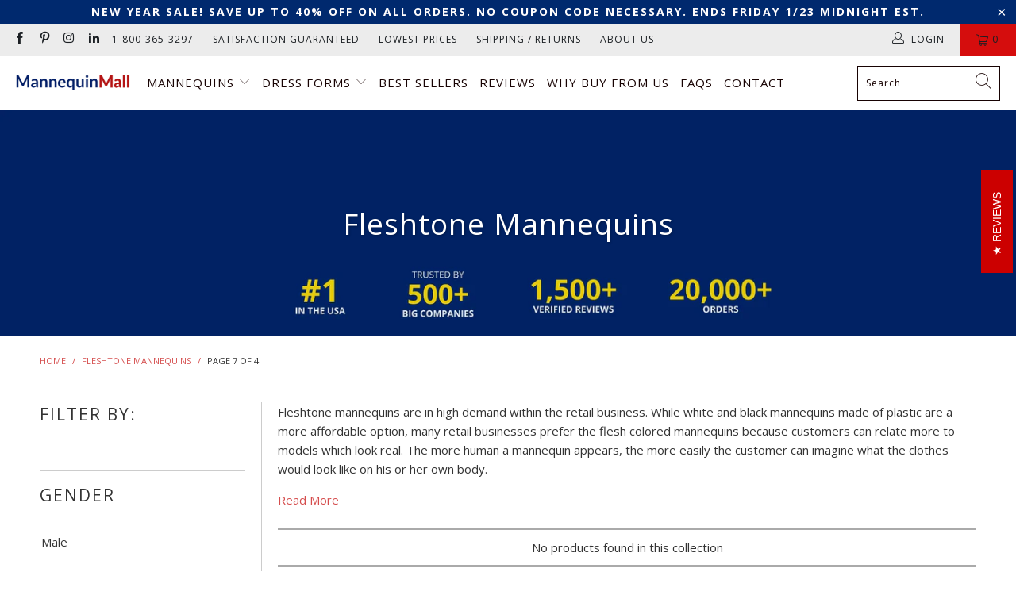

--- FILE ---
content_type: text/html; charset=utf-8
request_url: https://mannequinmall.com/collections/fleshtone-mannequins?page=7
body_size: 46941
content:


 <!DOCTYPE html>
<html class="no-js no-touch" lang="en"> <head>

	<!-- Added by AVADA SEO Suite -->
	





<script>
  const avadaLightJsExclude = ['cdn.nfcube.com', 'assets/ecom.js', 'variant-title-king', 'linked_options_variants', 'smile-loader.js', 'smart-product-filter-search', 'rivo-loyalty-referrals', 'avada-cookie-consent', 'consentmo-gdpr', 'quinn'];
  const avadaLightJsInclude = ['https://www.googletagmanager.com/', 'https://connect.facebook.net/', 'https://business-api.tiktok.com/', 'https://static.klaviyo.com/'];
  window.AVADA_SPEED_BLACKLIST = avadaLightJsInclude.map(item => new RegExp(item, 'i'));
  window.AVADA_SPEED_WHITELIST = avadaLightJsExclude.map(item => new RegExp(item, 'i'));
</script>

<script>
  const isSpeedUpEnable = !1741336261828 || Date.now() <1741336261828;
  if (isSpeedUpEnable) {
    const avadaSpeedUp=0.5;
    if(isSpeedUpEnable) {
  function _0x55aa(_0x575858,_0x2fd0be){const _0x30a92f=_0x1cb5();return _0x55aa=function(_0x4e8b41,_0xcd1690){_0x4e8b41=_0x4e8b41-(0xb5e+0xd*0x147+-0x1b1a);let _0x1c09f7=_0x30a92f[_0x4e8b41];return _0x1c09f7;},_0x55aa(_0x575858,_0x2fd0be);}(function(_0x4ad4dc,_0x42545f){const _0x5c7741=_0x55aa,_0x323f4d=_0x4ad4dc();while(!![]){try{const _0x588ea5=parseInt(_0x5c7741(0x10c))/(0xb6f+-0x1853+0xce5)*(-parseInt(_0x5c7741(0x157))/(-0x2363*0x1+0x1dd4+0x591*0x1))+-parseInt(_0x5c7741(0x171))/(0x269b+-0xeb+-0xf*0x283)*(parseInt(_0x5c7741(0x116))/(0x2e1+0x1*0x17b3+-0x110*0x19))+-parseInt(_0x5c7741(0x147))/(-0x1489+-0x312*0x6+0x26fa*0x1)+-parseInt(_0x5c7741(0xfa))/(-0x744+0x1*0xb5d+-0x413)*(-parseInt(_0x5c7741(0x102))/(-0x1e87+0x9e*-0x16+0x2c22))+parseInt(_0x5c7741(0x136))/(0x1e2d+0x1498+-0x1a3*0x1f)+parseInt(_0x5c7741(0x16e))/(0x460+0x1d96+0x3*-0xb4f)*(-parseInt(_0x5c7741(0xe3))/(-0x9ca+-0x1*-0x93f+0x1*0x95))+parseInt(_0x5c7741(0xf8))/(-0x1f73*0x1+0x6*-0x510+0x3dde);if(_0x588ea5===_0x42545f)break;else _0x323f4d['push'](_0x323f4d['shift']());}catch(_0x5d6d7e){_0x323f4d['push'](_0x323f4d['shift']());}}}(_0x1cb5,-0x193549+0x5dc3*-0x31+-0x2f963*-0x13),(function(){const _0x5cb2b4=_0x55aa,_0x23f9e9={'yXGBq':function(_0x237aef,_0x385938){return _0x237aef!==_0x385938;},'XduVF':function(_0x21018d,_0x56ff60){return _0x21018d===_0x56ff60;},'RChnz':_0x5cb2b4(0xf4)+_0x5cb2b4(0xe9)+_0x5cb2b4(0x14a),'TAsuR':function(_0xe21eca,_0x33e114){return _0xe21eca%_0x33e114;},'EvLYw':function(_0x1326ad,_0x261d04){return _0x1326ad!==_0x261d04;},'nnhAQ':_0x5cb2b4(0x107),'swpMF':_0x5cb2b4(0x16d),'plMMu':_0x5cb2b4(0xe8)+_0x5cb2b4(0x135),'PqBPA':function(_0x2ba85c,_0x35b541){return _0x2ba85c<_0x35b541;},'NKPCA':_0x5cb2b4(0xfc),'TINqh':function(_0x4116e3,_0x3ffd02,_0x2c8722){return _0x4116e3(_0x3ffd02,_0x2c8722);},'BAueN':_0x5cb2b4(0x120),'NgloT':_0x5cb2b4(0x14c),'ThSSU':function(_0xeb212a,_0x4341c1){return _0xeb212a+_0x4341c1;},'lDDHN':function(_0x4a1a48,_0x45ebfb){return _0x4a1a48 instanceof _0x45ebfb;},'toAYB':function(_0xcf0fa9,_0xf5fa6a){return _0xcf0fa9 instanceof _0xf5fa6a;},'VMiyW':function(_0x5300e4,_0x44e0f4){return _0x5300e4(_0x44e0f4);},'iyhbw':_0x5cb2b4(0x119),'zuWfR':function(_0x19c3e4,_0x4ee6e8){return _0x19c3e4<_0x4ee6e8;},'vEmrv':function(_0xd798cf,_0x5ea2dd){return _0xd798cf!==_0x5ea2dd;},'yxERj':function(_0x24b03b,_0x5aa292){return _0x24b03b||_0x5aa292;},'MZpwM':_0x5cb2b4(0x110)+_0x5cb2b4(0x109)+'pt','IeUHK':function(_0x5a4c7e,_0x2edf70){return _0x5a4c7e-_0x2edf70;},'Idvge':function(_0x3b526e,_0x36b469){return _0x3b526e<_0x36b469;},'qRwfm':_0x5cb2b4(0x16b)+_0x5cb2b4(0xf1),'CvXDN':function(_0x4b4208,_0x1db216){return _0x4b4208<_0x1db216;},'acPIM':function(_0x7d44b7,_0x3020d2){return _0x7d44b7(_0x3020d2);},'MyLMO':function(_0x22d4b2,_0xe7a6a0){return _0x22d4b2<_0xe7a6a0;},'boDyh':function(_0x176992,_0x346381,_0xab7fc){return _0x176992(_0x346381,_0xab7fc);},'ZANXD':_0x5cb2b4(0x10f)+_0x5cb2b4(0x12a)+_0x5cb2b4(0x142),'CXwRZ':_0x5cb2b4(0x123)+_0x5cb2b4(0x15f),'AuMHM':_0x5cb2b4(0x161),'KUuFZ':_0x5cb2b4(0xe6),'MSwtw':_0x5cb2b4(0x13a),'ERvPB':_0x5cb2b4(0x134),'ycTDj':_0x5cb2b4(0x15b),'Tvhir':_0x5cb2b4(0x154)},_0x469be1=_0x23f9e9[_0x5cb2b4(0x153)],_0x36fe07={'blacklist':window[_0x5cb2b4(0x11f)+_0x5cb2b4(0x115)+'T'],'whitelist':window[_0x5cb2b4(0x11f)+_0x5cb2b4(0x13e)+'T']},_0x26516a={'blacklisted':[]},_0x34e4a6=(_0x2be2f5,_0x25b3b2)=>{const _0x80dd2=_0x5cb2b4;if(_0x2be2f5&&(!_0x25b3b2||_0x23f9e9[_0x80dd2(0x13b)](_0x25b3b2,_0x469be1))&&(!_0x36fe07[_0x80dd2(0x170)]||_0x36fe07[_0x80dd2(0x170)][_0x80dd2(0x151)](_0xa5c7cf=>_0xa5c7cf[_0x80dd2(0x12b)](_0x2be2f5)))&&(!_0x36fe07[_0x80dd2(0x165)]||_0x36fe07[_0x80dd2(0x165)][_0x80dd2(0x156)](_0x4e2570=>!_0x4e2570[_0x80dd2(0x12b)](_0x2be2f5)))&&_0x23f9e9[_0x80dd2(0xf7)](avadaSpeedUp,0x5*0x256+-0x1*0x66c+-0x542+0.5)&&_0x2be2f5[_0x80dd2(0x137)](_0x23f9e9[_0x80dd2(0xe7)])){const _0x413c89=_0x2be2f5[_0x80dd2(0x16c)];return _0x23f9e9[_0x80dd2(0xf7)](_0x23f9e9[_0x80dd2(0x11e)](_0x413c89,-0x1deb*-0x1+0xf13+-0x2cfc),0x1176+-0x78b*0x5+0x1441);}return _0x2be2f5&&(!_0x25b3b2||_0x23f9e9[_0x80dd2(0xed)](_0x25b3b2,_0x469be1))&&(!_0x36fe07[_0x80dd2(0x170)]||_0x36fe07[_0x80dd2(0x170)][_0x80dd2(0x151)](_0x3d689d=>_0x3d689d[_0x80dd2(0x12b)](_0x2be2f5)))&&(!_0x36fe07[_0x80dd2(0x165)]||_0x36fe07[_0x80dd2(0x165)][_0x80dd2(0x156)](_0x26a7b3=>!_0x26a7b3[_0x80dd2(0x12b)](_0x2be2f5)));},_0x11462f=function(_0x42927f){const _0x346823=_0x5cb2b4,_0x5426ae=_0x42927f[_0x346823(0x159)+'te'](_0x23f9e9[_0x346823(0x14e)]);return _0x36fe07[_0x346823(0x170)]&&_0x36fe07[_0x346823(0x170)][_0x346823(0x156)](_0x107b0d=>!_0x107b0d[_0x346823(0x12b)](_0x5426ae))||_0x36fe07[_0x346823(0x165)]&&_0x36fe07[_0x346823(0x165)][_0x346823(0x151)](_0x1e7160=>_0x1e7160[_0x346823(0x12b)](_0x5426ae));},_0x39299f=new MutationObserver(_0x45c995=>{const _0x21802a=_0x5cb2b4,_0x3bc801={'mafxh':function(_0x6f9c57,_0x229989){const _0x9d39b1=_0x55aa;return _0x23f9e9[_0x9d39b1(0xf7)](_0x6f9c57,_0x229989);},'SrchE':_0x23f9e9[_0x21802a(0xe2)],'pvjbV':_0x23f9e9[_0x21802a(0xf6)]};for(let _0x333494=-0x7d7+-0x893+0x106a;_0x23f9e9[_0x21802a(0x158)](_0x333494,_0x45c995[_0x21802a(0x16c)]);_0x333494++){const {addedNodes:_0x1b685b}=_0x45c995[_0x333494];for(let _0x2f087=0x1f03+0x84b+0x1*-0x274e;_0x23f9e9[_0x21802a(0x158)](_0x2f087,_0x1b685b[_0x21802a(0x16c)]);_0x2f087++){const _0x4e5bac=_0x1b685b[_0x2f087];if(_0x23f9e9[_0x21802a(0xf7)](_0x4e5bac[_0x21802a(0x121)],-0x1f3a+-0x1*0x1b93+-0x3*-0x139a)&&_0x23f9e9[_0x21802a(0xf7)](_0x4e5bac[_0x21802a(0x152)],_0x23f9e9[_0x21802a(0xe0)])){const _0x5d9a67=_0x4e5bac[_0x21802a(0x107)],_0x3fb522=_0x4e5bac[_0x21802a(0x16d)];if(_0x23f9e9[_0x21802a(0x103)](_0x34e4a6,_0x5d9a67,_0x3fb522)){_0x26516a[_0x21802a(0x160)+'d'][_0x21802a(0x128)]([_0x4e5bac,_0x4e5bac[_0x21802a(0x16d)]]),_0x4e5bac[_0x21802a(0x16d)]=_0x469be1;const _0x1e52da=function(_0x2c95ff){const _0x359b13=_0x21802a;if(_0x3bc801[_0x359b13(0x118)](_0x4e5bac[_0x359b13(0x159)+'te'](_0x3bc801[_0x359b13(0x166)]),_0x469be1))_0x2c95ff[_0x359b13(0x112)+_0x359b13(0x150)]();_0x4e5bac[_0x359b13(0xec)+_0x359b13(0x130)](_0x3bc801[_0x359b13(0xe4)],_0x1e52da);};_0x4e5bac[_0x21802a(0x12d)+_0x21802a(0x163)](_0x23f9e9[_0x21802a(0xf6)],_0x1e52da),_0x4e5bac[_0x21802a(0x12c)+_0x21802a(0x131)]&&_0x4e5bac[_0x21802a(0x12c)+_0x21802a(0x131)][_0x21802a(0x11a)+'d'](_0x4e5bac);}}}}});_0x39299f[_0x5cb2b4(0x105)](document[_0x5cb2b4(0x10b)+_0x5cb2b4(0x16a)],{'childList':!![],'subtree':!![]});const _0x2910a9=/[|\\{}()\[\]^$+*?.]/g,_0xa9f173=function(..._0x1baa33){const _0x3053cc=_0x5cb2b4,_0x2e6f61={'mMWha':function(_0x158c76,_0x5c404b){const _0x25a05c=_0x55aa;return _0x23f9e9[_0x25a05c(0xf7)](_0x158c76,_0x5c404b);},'BXirI':_0x23f9e9[_0x3053cc(0x141)],'COGok':function(_0x421bf7,_0x55453a){const _0x4fd417=_0x3053cc;return _0x23f9e9[_0x4fd417(0x167)](_0x421bf7,_0x55453a);},'XLSAp':function(_0x193984,_0x35c446){const _0x5bbecf=_0x3053cc;return _0x23f9e9[_0x5bbecf(0xed)](_0x193984,_0x35c446);},'EygRw':function(_0xfbb69c,_0x21b15d){const _0xe5c840=_0x3053cc;return _0x23f9e9[_0xe5c840(0x104)](_0xfbb69c,_0x21b15d);},'xZuNx':_0x23f9e9[_0x3053cc(0x139)],'SBUaW':function(_0x5739bf,_0x2c2fab){const _0x42cbb1=_0x3053cc;return _0x23f9e9[_0x42cbb1(0x172)](_0x5739bf,_0x2c2fab);},'EAoTR':function(_0x123b29,_0x5b29bf){const _0x2828d2=_0x3053cc;return _0x23f9e9[_0x2828d2(0x11d)](_0x123b29,_0x5b29bf);},'cdYdq':_0x23f9e9[_0x3053cc(0x14e)],'WzJcf':_0x23f9e9[_0x3053cc(0xe2)],'nytPK':function(_0x53f733,_0x4ad021){const _0x4f0333=_0x3053cc;return _0x23f9e9[_0x4f0333(0x148)](_0x53f733,_0x4ad021);},'oUrHG':_0x23f9e9[_0x3053cc(0x14d)],'dnxjX':function(_0xed6b5f,_0x573f55){const _0x57aa03=_0x3053cc;return _0x23f9e9[_0x57aa03(0x15a)](_0xed6b5f,_0x573f55);}};_0x23f9e9[_0x3053cc(0x15d)](_0x1baa33[_0x3053cc(0x16c)],-0x1a3*-0x9+-0xf9*0xb+-0x407*0x1)?(_0x36fe07[_0x3053cc(0x170)]=[],_0x36fe07[_0x3053cc(0x165)]=[]):(_0x36fe07[_0x3053cc(0x170)]&&(_0x36fe07[_0x3053cc(0x170)]=_0x36fe07[_0x3053cc(0x170)][_0x3053cc(0x106)](_0xa8e001=>_0x1baa33[_0x3053cc(0x156)](_0x4a8a28=>{const _0x2e425b=_0x3053cc;if(_0x2e6f61[_0x2e425b(0x111)](typeof _0x4a8a28,_0x2e6f61[_0x2e425b(0x155)]))return!_0xa8e001[_0x2e425b(0x12b)](_0x4a8a28);else{if(_0x2e6f61[_0x2e425b(0xeb)](_0x4a8a28,RegExp))return _0x2e6f61[_0x2e425b(0x145)](_0xa8e001[_0x2e425b(0xdf)](),_0x4a8a28[_0x2e425b(0xdf)]());}}))),_0x36fe07[_0x3053cc(0x165)]&&(_0x36fe07[_0x3053cc(0x165)]=[..._0x36fe07[_0x3053cc(0x165)],..._0x1baa33[_0x3053cc(0xff)](_0x4e4c02=>{const _0x7c755c=_0x3053cc;if(_0x23f9e9[_0x7c755c(0xf7)](typeof _0x4e4c02,_0x23f9e9[_0x7c755c(0x141)])){const _0x932437=_0x4e4c02[_0x7c755c(0xea)](_0x2910a9,_0x23f9e9[_0x7c755c(0x16f)]),_0x34e686=_0x23f9e9[_0x7c755c(0xf0)](_0x23f9e9[_0x7c755c(0xf0)]('.*',_0x932437),'.*');if(_0x36fe07[_0x7c755c(0x165)][_0x7c755c(0x156)](_0x21ef9a=>_0x21ef9a[_0x7c755c(0xdf)]()!==_0x34e686[_0x7c755c(0xdf)]()))return new RegExp(_0x34e686);}else{if(_0x23f9e9[_0x7c755c(0x117)](_0x4e4c02,RegExp)){if(_0x36fe07[_0x7c755c(0x165)][_0x7c755c(0x156)](_0x5a3f09=>_0x5a3f09[_0x7c755c(0xdf)]()!==_0x4e4c02[_0x7c755c(0xdf)]()))return _0x4e4c02;}}return null;})[_0x3053cc(0x106)](Boolean)]));const _0x3eeb55=document[_0x3053cc(0x11b)+_0x3053cc(0x10e)](_0x23f9e9[_0x3053cc(0xf0)](_0x23f9e9[_0x3053cc(0xf0)](_0x23f9e9[_0x3053cc(0x122)],_0x469be1),'"]'));for(let _0xf831f7=-0x21aa+-0x1793+0x393d*0x1;_0x23f9e9[_0x3053cc(0x14b)](_0xf831f7,_0x3eeb55[_0x3053cc(0x16c)]);_0xf831f7++){const _0x5868cb=_0x3eeb55[_0xf831f7];_0x23f9e9[_0x3053cc(0x132)](_0x11462f,_0x5868cb)&&(_0x26516a[_0x3053cc(0x160)+'d'][_0x3053cc(0x128)]([_0x5868cb,_0x23f9e9[_0x3053cc(0x14d)]]),_0x5868cb[_0x3053cc(0x12c)+_0x3053cc(0x131)][_0x3053cc(0x11a)+'d'](_0x5868cb));}let _0xdf8cd0=-0x17da+0x2461+-0xc87*0x1;[..._0x26516a[_0x3053cc(0x160)+'d']][_0x3053cc(0x10d)](([_0x226aeb,_0x33eaa7],_0xe33bca)=>{const _0x2aa7bf=_0x3053cc;if(_0x2e6f61[_0x2aa7bf(0x143)](_0x11462f,_0x226aeb)){const _0x41da0d=document[_0x2aa7bf(0x11c)+_0x2aa7bf(0x131)](_0x2e6f61[_0x2aa7bf(0x127)]);for(let _0x6784c7=0xd7b+-0xaa5+-0x2d6;_0x2e6f61[_0x2aa7bf(0x164)](_0x6784c7,_0x226aeb[_0x2aa7bf(0xe5)][_0x2aa7bf(0x16c)]);_0x6784c7++){const _0x4ca758=_0x226aeb[_0x2aa7bf(0xe5)][_0x6784c7];_0x2e6f61[_0x2aa7bf(0x12f)](_0x4ca758[_0x2aa7bf(0x133)],_0x2e6f61[_0x2aa7bf(0x13f)])&&_0x2e6f61[_0x2aa7bf(0x145)](_0x4ca758[_0x2aa7bf(0x133)],_0x2e6f61[_0x2aa7bf(0x100)])&&_0x41da0d[_0x2aa7bf(0xe1)+'te'](_0x4ca758[_0x2aa7bf(0x133)],_0x226aeb[_0x2aa7bf(0xe5)][_0x6784c7][_0x2aa7bf(0x12e)]);}_0x41da0d[_0x2aa7bf(0xe1)+'te'](_0x2e6f61[_0x2aa7bf(0x13f)],_0x226aeb[_0x2aa7bf(0x107)]),_0x41da0d[_0x2aa7bf(0xe1)+'te'](_0x2e6f61[_0x2aa7bf(0x100)],_0x2e6f61[_0x2aa7bf(0x101)](_0x33eaa7,_0x2e6f61[_0x2aa7bf(0x126)])),document[_0x2aa7bf(0x113)][_0x2aa7bf(0x146)+'d'](_0x41da0d),_0x26516a[_0x2aa7bf(0x160)+'d'][_0x2aa7bf(0x162)](_0x2e6f61[_0x2aa7bf(0x13d)](_0xe33bca,_0xdf8cd0),-0x105d*0x2+0x1*-0xeaa+0x2f65),_0xdf8cd0++;}}),_0x36fe07[_0x3053cc(0x170)]&&_0x23f9e9[_0x3053cc(0xf3)](_0x36fe07[_0x3053cc(0x170)][_0x3053cc(0x16c)],0x10f2+-0x1a42+0x951)&&_0x39299f[_0x3053cc(0x15c)]();},_0x4c2397=document[_0x5cb2b4(0x11c)+_0x5cb2b4(0x131)],_0x573f89={'src':Object[_0x5cb2b4(0x14f)+_0x5cb2b4(0xfd)+_0x5cb2b4(0x144)](HTMLScriptElement[_0x5cb2b4(0xf9)],_0x23f9e9[_0x5cb2b4(0x14e)]),'type':Object[_0x5cb2b4(0x14f)+_0x5cb2b4(0xfd)+_0x5cb2b4(0x144)](HTMLScriptElement[_0x5cb2b4(0xf9)],_0x23f9e9[_0x5cb2b4(0xe2)])};document[_0x5cb2b4(0x11c)+_0x5cb2b4(0x131)]=function(..._0x4db605){const _0x1480b5=_0x5cb2b4,_0x3a6982={'KNNxG':function(_0x32fa39,_0x2a57e4,_0x3cc08f){const _0x5ead12=_0x55aa;return _0x23f9e9[_0x5ead12(0x169)](_0x32fa39,_0x2a57e4,_0x3cc08f);}};if(_0x23f9e9[_0x1480b5(0x13b)](_0x4db605[-0x4*-0x376+0x4*0x2f+-0xe94][_0x1480b5(0x140)+'e'](),_0x23f9e9[_0x1480b5(0x139)]))return _0x4c2397[_0x1480b5(0x114)](document)(..._0x4db605);const _0x2f091d=_0x4c2397[_0x1480b5(0x114)](document)(..._0x4db605);try{Object[_0x1480b5(0xf2)+_0x1480b5(0x149)](_0x2f091d,{'src':{..._0x573f89[_0x1480b5(0x107)],'set'(_0x3ae2bc){const _0x5d6fdc=_0x1480b5;_0x3a6982[_0x5d6fdc(0x129)](_0x34e4a6,_0x3ae2bc,_0x2f091d[_0x5d6fdc(0x16d)])&&_0x573f89[_0x5d6fdc(0x16d)][_0x5d6fdc(0x10a)][_0x5d6fdc(0x125)](this,_0x469be1),_0x573f89[_0x5d6fdc(0x107)][_0x5d6fdc(0x10a)][_0x5d6fdc(0x125)](this,_0x3ae2bc);}},'type':{..._0x573f89[_0x1480b5(0x16d)],'get'(){const _0x436e9e=_0x1480b5,_0x4b63b9=_0x573f89[_0x436e9e(0x16d)][_0x436e9e(0xfb)][_0x436e9e(0x125)](this);if(_0x23f9e9[_0x436e9e(0xf7)](_0x4b63b9,_0x469be1)||_0x23f9e9[_0x436e9e(0x103)](_0x34e4a6,this[_0x436e9e(0x107)],_0x4b63b9))return null;return _0x4b63b9;},'set'(_0x174ea3){const _0x1dff57=_0x1480b5,_0xa2fd13=_0x23f9e9[_0x1dff57(0x103)](_0x34e4a6,_0x2f091d[_0x1dff57(0x107)],_0x2f091d[_0x1dff57(0x16d)])?_0x469be1:_0x174ea3;_0x573f89[_0x1dff57(0x16d)][_0x1dff57(0x10a)][_0x1dff57(0x125)](this,_0xa2fd13);}}}),_0x2f091d[_0x1480b5(0xe1)+'te']=function(_0x5b0870,_0x8c60d5){const _0xab22d4=_0x1480b5;if(_0x23f9e9[_0xab22d4(0xf7)](_0x5b0870,_0x23f9e9[_0xab22d4(0xe2)])||_0x23f9e9[_0xab22d4(0xf7)](_0x5b0870,_0x23f9e9[_0xab22d4(0x14e)]))_0x2f091d[_0x5b0870]=_0x8c60d5;else HTMLScriptElement[_0xab22d4(0xf9)][_0xab22d4(0xe1)+'te'][_0xab22d4(0x125)](_0x2f091d,_0x5b0870,_0x8c60d5);};}catch(_0x5a9461){console[_0x1480b5(0x168)](_0x23f9e9[_0x1480b5(0xef)],_0x5a9461);}return _0x2f091d;};const _0x5883c5=[_0x23f9e9[_0x5cb2b4(0xfe)],_0x23f9e9[_0x5cb2b4(0x13c)],_0x23f9e9[_0x5cb2b4(0xf5)],_0x23f9e9[_0x5cb2b4(0x15e)],_0x23f9e9[_0x5cb2b4(0x138)],_0x23f9e9[_0x5cb2b4(0x124)]],_0x4ab8d2=_0x5883c5[_0x5cb2b4(0xff)](_0x439d08=>{return{'type':_0x439d08,'listener':()=>_0xa9f173(),'options':{'passive':!![]}};});_0x4ab8d2[_0x5cb2b4(0x10d)](_0x4d3535=>{const _0x3882ab=_0x5cb2b4;document[_0x3882ab(0x12d)+_0x3882ab(0x163)](_0x4d3535[_0x3882ab(0x16d)],_0x4d3535[_0x3882ab(0xee)],_0x4d3535[_0x3882ab(0x108)]);});}()));function _0x1cb5(){const _0x15f8e0=['ault','some','tagName','CXwRZ','wheel','BXirI','every','6lYvYYX','PqBPA','getAttribu','IeUHK','touchstart','disconnect','Idvge','ERvPB','/blocked','blackliste','keydown','splice','stener','SBUaW','whitelist','SrchE','toAYB','warn','boDyh','ement','script[typ','length','type','346347wGqEBH','NgloT','blacklist','33OVoYHk','zuWfR','toString','NKPCA','setAttribu','swpMF','230EEqEiq','pvjbV','attributes','mousemove','RChnz','beforescri','y.com/exte','replace','COGok','removeEven','EvLYw','listener','ZANXD','ThSSU','e="','defineProp','MyLMO','cdn.shopif','MSwtw','plMMu','XduVF','22621984JRJQxz','prototype','8818116NVbcZr','get','SCRIPT','ertyDescri','AuMHM','map','WzJcf','nytPK','7kiZatp','TINqh','VMiyW','observe','filter','src','options','n/javascri','set','documentEl','478083wuqgQV','forEach','torAll','Avada cann','applicatio','mMWha','preventDef','head','bind','D_BLACKLIS','75496skzGVx','lDDHN','mafxh','script','removeChil','querySelec','createElem','vEmrv','TAsuR','AVADA_SPEE','string','nodeType','qRwfm','javascript','Tvhir','call','oUrHG','xZuNx','push','KNNxG','ot lazy lo','test','parentElem','addEventLi','value','EAoTR','tListener','ent','acPIM','name','touchmove','ptexecute','6968312SmqlIb','includes','ycTDj','iyhbw','touchend','yXGBq','KUuFZ','dnxjX','D_WHITELIS','cdYdq','toLowerCas','BAueN','ad script','EygRw','ptor','XLSAp','appendChil','4975500NoPAFA','yxERj','erties','nsions','CvXDN','\$&','MZpwM','nnhAQ','getOwnProp'];_0x1cb5=function(){return _0x15f8e0;};return _0x1cb5();}
}
    class LightJsLoader{constructor(e){this.jQs=[],this.listener=this.handleListener.bind(this,e),this.scripts=["default","defer","async"].reduce(((e,t)=>({...e,[t]:[]})),{});const t=this;e.forEach((e=>window.addEventListener(e,t.listener,{passive:!0})))}handleListener(e){const t=this;return e.forEach((e=>window.removeEventListener(e,t.listener))),"complete"===document.readyState?this.handleDOM():document.addEventListener("readystatechange",(e=>{if("complete"===e.target.readyState)return setTimeout(t.handleDOM.bind(t),1)}))}async handleDOM(){this.suspendEvent(),this.suspendJQuery(),this.findScripts(),this.preloadScripts();for(const e of Object.keys(this.scripts))await this.replaceScripts(this.scripts[e]);for(const e of["DOMContentLoaded","readystatechange"])await this.requestRepaint(),document.dispatchEvent(new Event("lightJS-"+e));document.lightJSonreadystatechange&&document.lightJSonreadystatechange();for(const e of["DOMContentLoaded","load"])await this.requestRepaint(),window.dispatchEvent(new Event("lightJS-"+e));await this.requestRepaint(),window.lightJSonload&&window.lightJSonload(),await this.requestRepaint(),this.jQs.forEach((e=>e(window).trigger("lightJS-jquery-load"))),window.dispatchEvent(new Event("lightJS-pageshow")),await this.requestRepaint(),window.lightJSonpageshow&&window.lightJSonpageshow()}async requestRepaint(){return new Promise((e=>requestAnimationFrame(e)))}findScripts(){document.querySelectorAll("script[type=lightJs]").forEach((e=>{e.hasAttribute("src")?e.hasAttribute("async")&&e.async?this.scripts.async.push(e):e.hasAttribute("defer")&&e.defer?this.scripts.defer.push(e):this.scripts.default.push(e):this.scripts.default.push(e)}))}preloadScripts(){const e=this,t=Object.keys(this.scripts).reduce(((t,n)=>[...t,...e.scripts[n]]),[]),n=document.createDocumentFragment();t.forEach((e=>{const t=e.getAttribute("src");if(!t)return;const s=document.createElement("link");s.href=t,s.rel="preload",s.as="script",n.appendChild(s)})),document.head.appendChild(n)}async replaceScripts(e){let t;for(;t=e.shift();)await this.requestRepaint(),new Promise((e=>{const n=document.createElement("script");[...t.attributes].forEach((e=>{"type"!==e.nodeName&&n.setAttribute(e.nodeName,e.nodeValue)})),t.hasAttribute("src")?(n.addEventListener("load",e),n.addEventListener("error",e)):(n.text=t.text,e()),t.parentNode.replaceChild(n,t)}))}suspendEvent(){const e={};[{obj:document,name:"DOMContentLoaded"},{obj:window,name:"DOMContentLoaded"},{obj:window,name:"load"},{obj:window,name:"pageshow"},{obj:document,name:"readystatechange"}].map((t=>function(t,n){function s(n){return e[t].list.indexOf(n)>=0?"lightJS-"+n:n}e[t]||(e[t]={list:[n],add:t.addEventListener,remove:t.removeEventListener},t.addEventListener=(...n)=>{n[0]=s(n[0]),e[t].add.apply(t,n)},t.removeEventListener=(...n)=>{n[0]=s(n[0]),e[t].remove.apply(t,n)})}(t.obj,t.name))),[{obj:document,name:"onreadystatechange"},{obj:window,name:"onpageshow"}].map((e=>function(e,t){let n=e[t];Object.defineProperty(e,t,{get:()=>n||function(){},set:s=>{e["lightJS"+t]=n=s}})}(e.obj,e.name)))}suspendJQuery(){const e=this;let t=window.jQuery;Object.defineProperty(window,"jQuery",{get:()=>t,set(n){if(!n||!n.fn||!e.jQs.includes(n))return void(t=n);n.fn.ready=n.fn.init.prototype.ready=e=>{e.bind(document)(n)};const s=n.fn.on;n.fn.on=n.fn.init.prototype.on=function(...e){if(window!==this[0])return s.apply(this,e),this;const t=e=>e.split(" ").map((e=>"load"===e||0===e.indexOf("load.")?"lightJS-jquery-load":e)).join(" ");return"string"==typeof e[0]||e[0]instanceof String?(e[0]=t(e[0]),s.apply(this,e),this):("object"==typeof e[0]&&Object.keys(e[0]).forEach((n=>{delete Object.assign(e[0],{[t(n)]:e[0][n]})[n]})),s.apply(this,e),this)},e.jQs.push(n),t=n}})}}
new LightJsLoader(["keydown","mousemove","touchend","touchmove","touchstart","wheel"]);
  }
</script>
















	<!-- /Added by AVADA SEO Suite -->

<!-- Google Tag Manager -->
<script>
window.dataLayer = window.dataLayer || [];
</script>
<script>(function(w,d,s,l,i){w[l]=w[l]||[];w[l].push({'gtm.start':
new Date().getTime(),event:'gtm.js'});var f=d.getElementsByTagName(s)[0],
j=d.createElement(s),dl=l!='dataLayer'?'&l='+l:'';j.async=true;j.src=
'https://www.googletagmanager.com/gtm.js?id='+i+dl;f.parentNode.insertBefore(j,f);
})(window,document,'script','dataLayer','GTM-P7DM65B');</script>
<!-- End Google Tag Manager --> <!-- VERIFY MERCHANT CENTER --> <meta name="google-site-verification" content="6q7H6BzEJD6fXFhsaAJACVLetqB2Wsxq0MPpgKqNTtw" /> <!-- VERIFY SEARCH CONSOLE --> <meta name="google-site-verification" content="5PgLSMjZj9a6gq9MthYPBUkuN29sFe6HHzdRSOQ8ZLQ" /> <meta charset="utf-8"> <meta http-equiv="cleartype" content="on"> <meta name="robots" content="index,follow"> <!-- Mobile Specific Metas --> <meta name="HandheldFriendly" content="True"> <meta name="MobileOptimized" content="320"> <meta name="viewport" content="width=device-width,initial-scale=1"> <meta name="theme-color" content="#ffffff"> <title>
      Fleshtone Mannequins for Sale - Mannequin Mall Page 7</title> <meta name="description" content="Fleshtone Color Mannequins at the lowest prices online. 20,000+ orders shipped in the USA and satisfaction guaranteed. Click to browse our huge selection! Page 7."/> <!-- Preconnect Domains --> <link rel="preconnect" href="https://fonts.shopifycdn.com" /> <link rel="preconnect" href="https://cdn.shopify.com" /> <link rel="preconnect" href="https://v.shopify.com" /> <link rel="preconnect" href="https://cdn.shopifycloud.com" /> <link rel="preconnect" href="https://monorail-edge.shopifysvc.com"> <!-- fallback for browsers that don't support preconnect --> <link rel="dns-prefetch" href="https://fonts.shopifycdn.com" /> <link rel="dns-prefetch" href="https://cdn.shopify.com" /> <link rel="dns-prefetch" href="https://v.shopify.com" /> <link rel="dns-prefetch" href="https://cdn.shopifycloud.com" /> <link rel="dns-prefetch" href="https://monorail-edge.shopifysvc.com"> <!-- Preload Assets --> <link rel="preload" href="//mannequinmall.com/cdn/shop/t/52/assets/fancybox.aio.min.css?v=66571549873073699201757512768" as="style"> <link rel="preload" href="//mannequinmall.com/cdn/shop/t/52/assets/styles.aio.min.css?v=177948950800213540051757512768" as="style"> <link rel="preload" href="//mannequinmall.com/cdn/shop/t/52/assets/jquery.min.js?v=81049236547974671631757512768" as="script"> <link rel="preload" href="//mannequinmall.com/cdn/shop/t/52/assets/vendors.js?v=156815155738738603461757512768" as="script"> <link rel="preload" href="//mannequinmall.com/cdn/shop/t/52/assets/sections.aio.min.js?v=51661102096022863911757512768" as="script"> <link rel="preload" href="//mannequinmall.com/cdn/shop/t/52/assets/utilities.aio.min.js?v=73581238135325303091757512768" as="script"> <link rel="preload" href="//mannequinmall.com/cdn/shop/t/52/assets/app.aio.min.js?v=58035163714587931311757512768" as="script"> <!-- Stylesheet for Fancybox library --> <link href="//mannequinmall.com/cdn/shop/t/52/assets/fancybox.css?v=19278034316635137701757512768" rel="stylesheet" type="text/css" media="all" /> <!-- Stylesheets for Turbo --> <link href="//mannequinmall.com/cdn/shop/t/52/assets/styles.css?v=4489546189100398501762143975" rel="stylesheet" type="text/css" media="all" /> <link href="//mannequinmall.com/cdn/shop/t/52/assets/custom-202.css?v=10491" rel="stylesheet" type="text/css" media="all" /> <script>
      window.lazySizesConfig = window.lazySizesConfig || {};

      lazySizesConfig.expand = 300;
      lazySizesConfig.loadHidden = false;

      /*! lazysizes - v5.2.2 - bgset plugin */
      !function(e,t){var a=function(){t(e.lazySizes),e.removeEventListener("lazyunveilread",a,!0)};t=t.bind(null,e,e.document),"object"==typeof module&&module.exports?t(require("lazysizes")):"function"==typeof define&&define.amd?define(["lazysizes"],t):e.lazySizes?a():e.addEventListener("lazyunveilread",a,!0)}(window,function(e,z,g){"use strict";var c,y,b,f,i,s,n,v,m;e.addEventListener&&(c=g.cfg,y=/\s+/g,b=/\s*\|\s+|\s+\|\s*/g,f=/^(.+?)(?:\s+\[\s*(.+?)\s*\])(?:\s+\[\s*(.+?)\s*\])?$/,i=/^\s*\(*\s*type\s*:\s*(.+?)\s*\)*\s*$/,s=/\(|\)|'/,n={contain:1,cover:1},v=function(e,t){var a;t&&((a=t.match(i))&&a[1]?e.setAttribute("type",a[1]):e.setAttribute("media",c.customMedia[t]||t))},m=function(e){var t,a,i,r;e.target._lazybgset&&(a=(t=e.target)._lazybgset,(i=t.currentSrc||t.src)&&((r=g.fire(a,"bgsetproxy",{src:i,useSrc:s.test(i)?JSON.stringify(i):i})).defaultPrevented||(a.style.backgroundImage="url("+r.detail.useSrc+")")),t._lazybgsetLoading&&(g.fire(a,"_lazyloaded",{},!1,!0),delete t._lazybgsetLoading))},addEventListener("lazybeforeunveil",function(e){var t,a,i,r,s,n,l,d,o,u;!e.defaultPrevented&&(t=e.target.getAttribute("data-bgset"))&&(o=e.target,(u=z.createElement("img")).alt="",u._lazybgsetLoading=!0,e.detail.firesLoad=!0,a=t,i=o,r=u,s=z.createElement("picture"),n=i.getAttribute(c.sizesAttr),l=i.getAttribute("data-ratio"),d=i.getAttribute("data-optimumx"),i._lazybgset&&i._lazybgset.parentNode==i&&i.removeChild(i._lazybgset),Object.defineProperty(r,"_lazybgset",{value:i,writable:!0}),Object.defineProperty(i,"_lazybgset",{value:s,writable:!0}),a=a.replace(y," ").split(b),s.style.display="none",r.className=c.lazyClass,1!=a.length||n||(n="auto"),a.forEach(function(e){var t,a=z.createElement("source");n&&"auto"!=n&&a.setAttribute("sizes",n),(t=e.match(f))?(a.setAttribute(c.srcsetAttr,t[1]),v(a,t[2]),v(a,t[3])):a.setAttribute(c.srcsetAttr,e),s.appendChild(a)}),n&&(r.setAttribute(c.sizesAttr,n),i.removeAttribute(c.sizesAttr),i.removeAttribute("sizes")),d&&r.setAttribute("data-optimumx",d),l&&r.setAttribute("data-ratio",l),s.appendChild(r),i.appendChild(s),setTimeout(function(){g.loader.unveil(u),g.rAF(function(){g.fire(u,"_lazyloaded",{},!0,!0),u.complete&&m({target:u})})}))}),z.addEventListener("load",m,!0),e.addEventListener("lazybeforesizes",function(e){var t,a,i,r;e.detail.instance==g&&e.target._lazybgset&&e.detail.dataAttr&&(t=e.target._lazybgset,i=t,r=(getComputedStyle(i)||{getPropertyValue:function(){}}).getPropertyValue("background-size"),!n[r]&&n[i.style.backgroundSize]&&(r=i.style.backgroundSize),n[a=r]&&(e.target._lazysizesParentFit=a,g.rAF(function(){e.target.setAttribute("data-parent-fit",a),e.target._lazysizesParentFit&&delete e.target._lazysizesParentFit})))},!0),z.documentElement.addEventListener("lazybeforesizes",function(e){var t,a;!e.defaultPrevented&&e.target._lazybgset&&e.detail.instance==g&&(e.detail.width=(t=e.target._lazybgset,a=g.gW(t,t.parentNode),(!t._lazysizesWidth||a>t._lazysizesWidth)&&(t._lazysizesWidth=a),t._lazysizesWidth))}))});

      /*! lazysizes - v5.2.2 */
      !function(e){var t=function(u,D,f){"use strict";var k,H;if(function(){var e;var t={lazyClass:"lazyload",loadedClass:"lazyloaded",loadingClass:"lazyloading",preloadClass:"lazypreload",errorClass:"lazyerror",autosizesClass:"lazyautosizes",srcAttr:"data-src",srcsetAttr:"data-srcset",sizesAttr:"data-sizes",minSize:40,customMedia:{},init:true,expFactor:1.5,hFac:.8,loadMode:2,loadHidden:true,ricTimeout:0,throttleDelay:125};H=u.lazySizesConfig||u.lazysizesConfig||{};for(e in t){if(!(e in H)){H[e]=t[e]}}}(),!D||!D.getElementsByClassName){return{init:function(){},cfg:H,noSupport:true}}var O=D.documentElement,a=u.HTMLPictureElement,P="addEventListener",$="getAttribute",q=u[P].bind(u),I=u.setTimeout,U=u.requestAnimationFrame||I,l=u.requestIdleCallback,j=/^picture$/i,r=["load","error","lazyincluded","_lazyloaded"],i={},G=Array.prototype.forEach,J=function(e,t){if(!i[t]){i[t]=new RegExp("(\\s|^)"+t+"(\\s|$)")}return i[t].test(e[$]("class")||"")&&i[t]},K=function(e,t){if(!J(e,t)){e.setAttribute("class",(e[$]("class")||"").trim()+" "+t)}},Q=function(e,t){var i;if(i=J(e,t)){e.setAttribute("class",(e[$]("class")||"").replace(i," "))}},V=function(t,i,e){var a=e?P:"removeEventListener";if(e){V(t,i)}r.forEach(function(e){t[a](e,i)})},X=function(e,t,i,a,r){var n=D.createEvent("Event");if(!i){i={}}i.instance=k;n.initEvent(t,!a,!r);n.detail=i;e.dispatchEvent(n);return n},Y=function(e,t){var i;if(!a&&(i=u.picturefill||H.pf)){if(t&&t.src&&!e[$]("srcset")){e.setAttribute("srcset",t.src)}i({reevaluate:true,elements:[e]})}else if(t&&t.src){e.src=t.src}},Z=function(e,t){return(getComputedStyle(e,null)||{})[t]},s=function(e,t,i){i=i||e.offsetWidth;while(i<H.minSize&&t&&!e._lazysizesWidth){i=t.offsetWidth;t=t.parentNode}return i},ee=function(){var i,a;var t=[];var r=[];var n=t;var s=function(){var e=n;n=t.length?r:t;i=true;a=false;while(e.length){e.shift()()}i=false};var e=function(e,t){if(i&&!t){e.apply(this,arguments)}else{n.push(e);if(!a){a=true;(D.hidden?I:U)(s)}}};e._lsFlush=s;return e}(),te=function(i,e){return e?function(){ee(i)}:function(){var e=this;var t=arguments;ee(function(){i.apply(e,t)})}},ie=function(e){var i;var a=0;var r=H.throttleDelay;var n=H.ricTimeout;var t=function(){i=false;a=f.now();e()};var s=l&&n>49?function(){l(t,{timeout:n});if(n!==H.ricTimeout){n=H.ricTimeout}}:te(function(){I(t)},true);return function(e){var t;if(e=e===true){n=33}if(i){return}i=true;t=r-(f.now()-a);if(t<0){t=0}if(e||t<9){s()}else{I(s,t)}}},ae=function(e){var t,i;var a=99;var r=function(){t=null;e()};var n=function(){var e=f.now()-i;if(e<a){I(n,a-e)}else{(l||r)(r)}};return function(){i=f.now();if(!t){t=I(n,a)}}},e=function(){var v,m,c,h,e;var y,z,g,p,C,b,A;var n=/^img$/i;var d=/^iframe$/i;var E="onscroll"in u&&!/(gle|ing)bot/.test(navigator.userAgent);var _=0;var w=0;var N=0;var M=-1;var x=function(e){N--;if(!e||N<0||!e.target){N=0}};var W=function(e){if(A==null){A=Z(D.body,"visibility")=="hidden"}return A||!(Z(e.parentNode,"visibility")=="hidden"&&Z(e,"visibility")=="hidden")};var S=function(e,t){var i;var a=e;var r=W(e);g-=t;b+=t;p-=t;C+=t;while(r&&(a=a.offsetParent)&&a!=D.body&&a!=O){r=(Z(a,"opacity")||1)>0;if(r&&Z(a,"overflow")!="visible"){i=a.getBoundingClientRect();r=C>i.left&&p<i.right&&b>i.top-1&&g<i.bottom+1}}return r};var t=function(){var e,t,i,a,r,n,s,l,o,u,f,c;var d=k.elements;if((h=H.loadMode)&&N<8&&(e=d.length)){t=0;M++;for(;t<e;t++){if(!d[t]||d[t]._lazyRace){continue}if(!E||k.prematureUnveil&&k.prematureUnveil(d[t])){R(d[t]);continue}if(!(l=d[t][$]("data-expand"))||!(n=l*1)){n=w}if(!u){u=!H.expand||H.expand<1?O.clientHeight>500&&O.clientWidth>500?500:370:H.expand;k._defEx=u;f=u*H.expFactor;c=H.hFac;A=null;if(w<f&&N<1&&M>2&&h>2&&!D.hidden){w=f;M=0}else if(h>1&&M>1&&N<6){w=u}else{w=_}}if(o!==n){y=innerWidth+n*c;z=innerHeight+n;s=n*-1;o=n}i=d[t].getBoundingClientRect();if((b=i.bottom)>=s&&(g=i.top)<=z&&(C=i.right)>=s*c&&(p=i.left)<=y&&(b||C||p||g)&&(H.loadHidden||W(d[t]))&&(m&&N<3&&!l&&(h<3||M<4)||S(d[t],n))){R(d[t]);r=true;if(N>9){break}}else if(!r&&m&&!a&&N<4&&M<4&&h>2&&(v[0]||H.preloadAfterLoad)&&(v[0]||!l&&(b||C||p||g||d[t][$](H.sizesAttr)!="auto"))){a=v[0]||d[t]}}if(a&&!r){R(a)}}};var i=ie(t);var B=function(e){var t=e.target;if(t._lazyCache){delete t._lazyCache;return}x(e);K(t,H.loadedClass);Q(t,H.loadingClass);V(t,L);X(t,"lazyloaded")};var a=te(B);var L=function(e){a({target:e.target})};var T=function(t,i){try{t.contentWindow.location.replace(i)}catch(e){t.src=i}};var F=function(e){var t;var i=e[$](H.srcsetAttr);if(t=H.customMedia[e[$]("data-media")||e[$]("media")]){e.setAttribute("media",t)}if(i){e.setAttribute("srcset",i)}};var s=te(function(t,e,i,a,r){var n,s,l,o,u,f;if(!(u=X(t,"lazybeforeunveil",e)).defaultPrevented){if(a){if(i){K(t,H.autosizesClass)}else{t.setAttribute("sizes",a)}}s=t[$](H.srcsetAttr);n=t[$](H.srcAttr);if(r){l=t.parentNode;o=l&&j.test(l.nodeName||"")}f=e.firesLoad||"src"in t&&(s||n||o);u={target:t};K(t,H.loadingClass);if(f){clearTimeout(c);c=I(x,2500);V(t,L,true)}if(o){G.call(l.getElementsByTagName("source"),F)}if(s){t.setAttribute("srcset",s)}else if(n&&!o){if(d.test(t.nodeName)){T(t,n)}else{t.src=n}}if(r&&(s||o)){Y(t,{src:n})}}if(t._lazyRace){delete t._lazyRace}Q(t,H.lazyClass);ee(function(){var e=t.complete&&t.naturalWidth>1;if(!f||e){if(e){K(t,"ls-is-cached")}B(u);t._lazyCache=true;I(function(){if("_lazyCache"in t){delete t._lazyCache}},9)}if(t.loading=="lazy"){N--}},true)});var R=function(e){if(e._lazyRace){return}var t;var i=n.test(e.nodeName);var a=i&&(e[$](H.sizesAttr)||e[$]("sizes"));var r=a=="auto";if((r||!m)&&i&&(e[$]("src")||e.srcset)&&!e.complete&&!J(e,H.errorClass)&&J(e,H.lazyClass)){return}t=X(e,"lazyunveilread").detail;if(r){re.updateElem(e,true,e.offsetWidth)}e._lazyRace=true;N++;s(e,t,r,a,i)};var r=ae(function(){H.loadMode=3;i()});var l=function(){if(H.loadMode==3){H.loadMode=2}r()};var o=function(){if(m){return}if(f.now()-e<999){I(o,999);return}m=true;H.loadMode=3;i();q("scroll",l,true)};return{_:function(){e=f.now();k.elements=D.getElementsByClassName(H.lazyClass);v=D.getElementsByClassName(H.lazyClass+" "+H.preloadClass);q("scroll",i,true);q("resize",i,true);q("pageshow",function(e){if(e.persisted){var t=D.querySelectorAll("."+H.loadingClass);if(t.length&&t.forEach){U(function(){t.forEach(function(e){if(e.complete){R(e)}})})}}});if(u.MutationObserver){new MutationObserver(i).observe(O,{childList:true,subtree:true,attributes:true})}else{O[P]("DOMNodeInserted",i,true);O[P]("DOMAttrModified",i,true);setInterval(i,999)}q("hashchange",i,true);["focus","mouseover","click","load","transitionend","animationend"].forEach(function(e){D[P](e,i,true)});if(/d$|^c/.test(D.readyState)){o()}else{q("load",o);D[P]("DOMContentLoaded",i);I(o,2e4)}if(k.elements.length){t();ee._lsFlush()}else{i()}},checkElems:i,unveil:R,_aLSL:l}}(),re=function(){var i;var n=te(function(e,t,i,a){var r,n,s;e._lazysizesWidth=a;a+="px";e.setAttribute("sizes",a);if(j.test(t.nodeName||"")){r=t.getElementsByTagName("source");for(n=0,s=r.length;n<s;n++){r[n].setAttribute("sizes",a)}}if(!i.detail.dataAttr){Y(e,i.detail)}});var a=function(e,t,i){var a;var r=e.parentNode;if(r){i=s(e,r,i);a=X(e,"lazybeforesizes",{width:i,dataAttr:!!t});if(!a.defaultPrevented){i=a.detail.width;if(i&&i!==e._lazysizesWidth){n(e,r,a,i)}}}};var e=function(){var e;var t=i.length;if(t){e=0;for(;e<t;e++){a(i[e])}}};var t=ae(e);return{_:function(){i=D.getElementsByClassName(H.autosizesClass);q("resize",t)},checkElems:t,updateElem:a}}(),t=function(){if(!t.i&&D.getElementsByClassName){t.i=true;re._();e._()}};return I(function(){H.init&&t()}),k={cfg:H,autoSizer:re,loader:e,init:t,uP:Y,aC:K,rC:Q,hC:J,fire:X,gW:s,rAF:ee}}(e,e.document,Date);e.lazySizes=t,"object"==typeof module&&module.exports&&(module.exports=t)}("undefined"!=typeof window?window:{});</script> <!-- Icons --> <link rel="shortcut icon" type="image/x-icon" href="//mannequinmall.com/cdn/shop/files/MM_180x180.png?v=1613526822"> <link rel="apple-touch-icon" href="//mannequinmall.com/cdn/shop/files/MM_180x180.png?v=1613526822"/> <link rel="apple-touch-icon" sizes="57x57" href="//mannequinmall.com/cdn/shop/files/MM_57x57.png?v=1613526822"/> <link rel="apple-touch-icon" sizes="60x60" href="//mannequinmall.com/cdn/shop/files/MM_60x60.png?v=1613526822"/> <link rel="apple-touch-icon" sizes="72x72" href="//mannequinmall.com/cdn/shop/files/MM_72x72.png?v=1613526822"/> <link rel="apple-touch-icon" sizes="76x76" href="//mannequinmall.com/cdn/shop/files/MM_76x76.png?v=1613526822"/> <link rel="apple-touch-icon" sizes="114x114" href="//mannequinmall.com/cdn/shop/files/MM_114x114.png?v=1613526822"/> <link rel="apple-touch-icon" sizes="180x180" href="//mannequinmall.com/cdn/shop/files/MM_180x180.png?v=1613526822"/> <link rel="apple-touch-icon" sizes="228x228" href="//mannequinmall.com/cdn/shop/files/MM_228x228.png?v=1613526822"/> <link rel="canonical" href="https://mannequinmall.com/collections/fleshtone-mannequins?page=7"/> <script src="//mannequinmall.com/cdn/shop/t/52/assets/jquery.min.js?v=81049236547974671631757512768" defer></script> <script type="text/javascript" src="/services/javascripts/currencies.js" data-no-instant></script> <script src="//mannequinmall.com/cdn/shop/t/52/assets/currencies.aio.min.js?v=16876715636914577681757512768" defer></script> <script>
      window.Theme = window.Theme || {};
      window.Theme.version = '7.0.0';
      window.Theme.name = 'Turbo';</script>
    


    
<template id="price-ui"><span class="price " data-price></span><span class="compare-at-price" data-compare-at-price></span><span class="unit-pricing" data-unit-pricing></span></template> <template id="price-ui-badge"><div class="price-ui-badge__sticker"> <span class="price-ui-badge__sticker-text" data-badge></span></div></template> <template id="price-ui__price"><span class="money" data-price></span></template> <template id="price-ui__price-range"><span class="price-min" data-price-min><span class="money" data-price></span></span> - <span class="price-max" data-price-max><span class="money" data-price></span></span></template> <template id="price-ui__unit-pricing"><span class="unit-quantity" data-unit-quantity></span> | <span class="unit-price" data-unit-price><span class="money" data-price></span></span> / <span class="unit-measurement" data-unit-measurement></span></template> <template id="price-ui-badge__percent-savings-range">Save up to <span data-price-percent></span>%</template> <template id="price-ui-badge__percent-savings">Save <span data-price-percent></span>%</template> <template id="price-ui-badge__price-savings-range">Save up to <span class="money" data-price></span></template> <template id="price-ui-badge__price-savings">Save <span class="money" data-price></span></template> <template id="price-ui-badge__on-sale">Sale</template> <template id="price-ui-badge__sold-out">Sold out</template> <template id="price-ui-badge__in-stock">In stock</template> <script>
      
window.Shopify = window.Shopify || {};window.Shopify.theme_settings = {};
window.Currency = window.Currency || {};window.Shopify.routes = {};window.Shopify.theme_settings.display_tos_checkbox = false;window.Shopify.theme_settings.go_to_checkout = true;window.Shopify.theme_settings.cart_action = "ajax";window.Shopify.theme_settings.cart_shipping_calculator = true;window.Shopify.theme_settings.collection_swatches = false;window.Shopify.theme_settings.collection_secondary_image = false;


window.Currency.show_multiple_currencies = false;
window.Currency.shop_currency = "USD";
window.Currency.default_currency = "USD";
window.Currency.display_format = "money_format";
window.Currency.money_format = "${{amount}}";
window.Currency.money_format_no_currency = "${{amount}}";
window.Currency.money_format_currency = "${{amount}} USD";
window.Currency.native_multi_currency = true;
window.Currency.iso_code = "USD";
window.Currency.symbol = "$";window.Shopify.theme_settings.display_inventory_left = false;window.Shopify.theme_settings.inventory_threshold = 10;window.Shopify.theme_settings.limit_quantity = false;window.Shopify.theme_settings.menu_position = "inline";window.Shopify.theme_settings.newsletter_popup = false;window.Shopify.theme_settings.newsletter_popup_days = "7";window.Shopify.theme_settings.newsletter_popup_mobile = false;window.Shopify.theme_settings.newsletter_popup_seconds = 10;window.Shopify.theme_settings.pagination_type = "basic_pagination";window.Shopify.theme_settings.search_pagination_type = "basic_pagination";window.Shopify.theme_settings.enable_shopify_review_comments = false;window.Shopify.theme_settings.enable_shopify_collection_badges = true;window.Shopify.theme_settings.quick_shop_thumbnail_position = "bottom-thumbnails";window.Shopify.theme_settings.product_form_style = "dropdown";window.Shopify.theme_settings.sale_banner_enabled = false;window.Shopify.theme_settings.display_savings = true;window.Shopify.theme_settings.display_sold_out_price = false;window.Shopify.theme_settings.sold_out_text = "Sold Out";window.Shopify.theme_settings.free_text = "Free";window.Shopify.theme_settings.video_looping = null;window.Shopify.theme_settings.quick_shop_style = "popup";window.Shopify.theme_settings.hover_enabled = false;window.Shopify.routes.cart_url = "/cart";window.Shopify.routes.root_url = "/";window.Shopify.routes.search_url = "/search";window.Shopify.theme_settings.image_loading_style = "blur-up";window.Shopify.theme_settings.search_option = "products";window.Shopify.theme_settings.search_items_to_display = 6;window.Shopify.theme_settings.enable_autocomplete = true;window.Shopify.theme_settings.page_dots_enabled = false;window.Shopify.theme_settings.slideshow_arrow_size = "light";window.Shopify.theme_settings.quick_shop_enabled = false;window.Shopify.translation =window.Shopify.translation || {};window.Shopify.translation.agree_to_terms_warning = "You must agree with the terms and conditions to checkout.";window.Shopify.translation.one_item_left = "item left";window.Shopify.translation.items_left_text = "items left";window.Shopify.translation.cart_savings_text = "Total Savings";window.Shopify.translation.cart_discount_text = "Discount";window.Shopify.translation.cart_subtotal_text = "Subtotal";window.Shopify.translation.cart_remove_text = "Remove";window.Shopify.translation.cart_free_text = "Free";window.Shopify.translation.newsletter_success_text = "Thank you for joining our mailing list!";window.Shopify.translation.notify_email = "Enter your email address...";window.Shopify.translation.notify_email_value = "Translation missing: en.contact.fields.email";window.Shopify.translation.notify_email_send = "Send";window.Shopify.translation.notify_message_first = "Please notify me when ";window.Shopify.translation.notify_message_last = " becomes available - ";window.Shopify.translation.notify_success_text = "Thanks! We will notify you when this product becomes available!";window.Shopify.translation.add_to_cart = "Add to Cart";window.Shopify.translation.coming_soon_text = "Coming Soon";window.Shopify.translation.sold_out_text = "Sold Out";window.Shopify.translation.sale_text = "Sale";window.Shopify.translation.savings_text = "You Save";window.Shopify.translation.from_text = "from";window.Shopify.translation.new_text = "New";window.Shopify.translation.pre_order_text = "Pre-Order";window.Shopify.translation.unavailable_text = "Unavailable";window.Shopify.translation.all_results = "View all results";window.Shopify.translation.no_results = "Sorry, no results!";window.Shopify.media_queries =window.Shopify.media_queries || {};window.Shopify.media_queries.small = window.matchMedia( "(max-width: 480px)" );window.Shopify.media_queries.medium = window.matchMedia( "(max-width: 798px)" );window.Shopify.media_queries.large = window.matchMedia( "(min-width: 799px)" );window.Shopify.media_queries.larger = window.matchMedia( "(min-width: 960px)" );window.Shopify.media_queries.xlarge = window.matchMedia( "(min-width: 1200px)" );window.Shopify.media_queries.ie10 = window.matchMedia( "all and (-ms-high-contrast: none), (-ms-high-contrast: active)" );window.Shopify.media_queries.tablet = window.matchMedia( "only screen and (min-width: 799px) and (max-width: 1024px)" );</script> <script src="//mannequinmall.com/cdn/shop/t/52/assets/vendors.js?v=156815155738738603461757512768" defer></script> <script src="//mannequinmall.com/cdn/shop/t/52/assets/sections.js?v=26170313199795914061757512768" defer></script> <script src="//mannequinmall.com/cdn/shop/t/52/assets/utilities.js?v=139251749790465216971757512768" defer></script> <script src="//mannequinmall.com/cdn/shop/t/52/assets/app.js?v=81897090646175039811757512768" defer></script> <script src="//mannequinmall.com/cdn/shop/t/52/assets/instantclick.min.js?v=20092422000980684151757512768" data-no-instant defer></script> <script data-no-instant>
        window.addEventListener('DOMContentLoaded', function() {

          function inIframe() {
            try {
              return window.self !== window.top;
            } catch (e) {
              return true;
            }
          }

          if (!inIframe()){
            InstantClick.on('change', function() {

              $('head script[src*="shopify"]').each(function() {
                var script = document.createElement('script');
                script.type = 'text/javascript';
                script.src = $(this).attr('src');

                $('body').append(script);
              });

              $('body').removeClass('fancybox-active');
              $.fancybox.destroy();

              InstantClick.init();

            });
          }
        });</script> <script></script> <script src="//searchserverapi.com/widgets/shopify/init.js?a=0T7A8R8W4V"></script> <!-- Sboost App - Begin --> 

 









 
<script>window.performance && window.performance.mark && window.performance.mark('shopify.content_for_header.start');</script><meta id="shopify-digital-wallet" name="shopify-digital-wallet" content="/12653747/digital_wallets/dialog">
<meta name="shopify-checkout-api-token" content="6ab7d4595636fe449425097e36776ca8">
<meta id="in-context-paypal-metadata" data-shop-id="12653747" data-venmo-supported="false" data-environment="production" data-locale="en_US" data-paypal-v4="true" data-currency="USD">
<link rel="alternate" type="application/atom+xml" title="Feed" href="/collections/fleshtone-mannequins.atom" />
<link rel="prev" href="/collections/fleshtone-mannequins?page=6">
<link rel="alternate" hreflang="x-default" href="https://mannequinmall.com/collections/fleshtone-mannequins?page=7">
<link rel="alternate" hreflang="en" href="https://mannequinmall.com/collections/fleshtone-mannequins?page=7">
<link rel="alternate" hreflang="en-CA" href="https://mannequinmall.com/en-ca/collections/fleshtone-mannequins?page=7">
<link rel="alternate" type="application/json+oembed" href="https://mannequinmall.com/collections/fleshtone-mannequins.oembed?page=7">
<script async="async" data-src="/checkouts/internal/preloads.js?locale=en-US"></script>
<link rel="preconnect" href="https://shop.app" crossorigin="anonymous">
<script async="async" data-src="https://shop.app/checkouts/internal/preloads.js?locale=en-US&shop_id=12653747" crossorigin="anonymous"></script>
<script id="apple-pay-shop-capabilities" type="application/json">{"shopId":12653747,"countryCode":"US","currencyCode":"USD","merchantCapabilities":["supports3DS"],"merchantId":"gid:\/\/shopify\/Shop\/12653747","merchantName":"Mannequin Mall","requiredBillingContactFields":["postalAddress","email","phone"],"requiredShippingContactFields":["postalAddress","email","phone"],"shippingType":"shipping","supportedNetworks":["visa","masterCard","amex","discover","elo","jcb"],"total":{"type":"pending","label":"Mannequin Mall","amount":"1.00"},"shopifyPaymentsEnabled":true,"supportsSubscriptions":true}</script>
<script id="shopify-features" type="application/json">{"accessToken":"6ab7d4595636fe449425097e36776ca8","betas":["rich-media-storefront-analytics"],"domain":"mannequinmall.com","predictiveSearch":true,"shopId":12653747,"locale":"en"}</script>
<script>var Shopify = Shopify || {};
Shopify.shop = "mannequinmall1.myshopify.com";
Shopify.locale = "en";
Shopify.currency = {"active":"USD","rate":"1.0"};
Shopify.country = "US";
Shopify.theme = {"name":"Newest Turbo Theme  OPT","id":181603238174,"schema_name":"Turbo","schema_version":"7.0.0","theme_store_id":null,"role":"main"};
Shopify.theme.handle = "null";
Shopify.theme.style = {"id":null,"handle":null};
Shopify.cdnHost = "mannequinmall.com/cdn";
Shopify.routes = Shopify.routes || {};
Shopify.routes.root = "/";</script>
<script type="module">!function(o){(o.Shopify=o.Shopify||{}).modules=!0}(window);</script>
<script>!function(o){function n(){var o=[];function n(){o.push(Array.prototype.slice.apply(arguments))}return n.q=o,n}var t=o.Shopify=o.Shopify||{};t.loadFeatures=n(),t.autoloadFeatures=n()}(window);</script>
<script>
  window.ShopifyPay = window.ShopifyPay || {};
  window.ShopifyPay.apiHost = "shop.app\/pay";
  window.ShopifyPay.redirectState = null;
</script>
<script id="shop-js-analytics" type="application/json">{"pageType":"collection"}</script>
<script defer="defer" async type="module" data-src="//mannequinmall.com/cdn/shopifycloud/shop-js/modules/v2/client.init-shop-cart-sync_BT-GjEfc.en.esm.js"></script>
<script defer="defer" async type="module" data-src="//mannequinmall.com/cdn/shopifycloud/shop-js/modules/v2/chunk.common_D58fp_Oc.esm.js"></script>
<script defer="defer" async type="module" data-src="//mannequinmall.com/cdn/shopifycloud/shop-js/modules/v2/chunk.modal_xMitdFEc.esm.js"></script>
<script type="module">
  await import("//mannequinmall.com/cdn/shopifycloud/shop-js/modules/v2/client.init-shop-cart-sync_BT-GjEfc.en.esm.js");
await import("//mannequinmall.com/cdn/shopifycloud/shop-js/modules/v2/chunk.common_D58fp_Oc.esm.js");
await import("//mannequinmall.com/cdn/shopifycloud/shop-js/modules/v2/chunk.modal_xMitdFEc.esm.js");

  window.Shopify.SignInWithShop?.initShopCartSync?.({"fedCMEnabled":true,"windoidEnabled":true});

</script>
<script>
  window.Shopify = window.Shopify || {};
  if (!window.Shopify.featureAssets) window.Shopify.featureAssets = {};
  window.Shopify.featureAssets['shop-js'] = {"shop-cart-sync":["modules/v2/client.shop-cart-sync_DZOKe7Ll.en.esm.js","modules/v2/chunk.common_D58fp_Oc.esm.js","modules/v2/chunk.modal_xMitdFEc.esm.js"],"init-fed-cm":["modules/v2/client.init-fed-cm_B6oLuCjv.en.esm.js","modules/v2/chunk.common_D58fp_Oc.esm.js","modules/v2/chunk.modal_xMitdFEc.esm.js"],"shop-cash-offers":["modules/v2/client.shop-cash-offers_D2sdYoxE.en.esm.js","modules/v2/chunk.common_D58fp_Oc.esm.js","modules/v2/chunk.modal_xMitdFEc.esm.js"],"shop-login-button":["modules/v2/client.shop-login-button_QeVjl5Y3.en.esm.js","modules/v2/chunk.common_D58fp_Oc.esm.js","modules/v2/chunk.modal_xMitdFEc.esm.js"],"pay-button":["modules/v2/client.pay-button_DXTOsIq6.en.esm.js","modules/v2/chunk.common_D58fp_Oc.esm.js","modules/v2/chunk.modal_xMitdFEc.esm.js"],"shop-button":["modules/v2/client.shop-button_DQZHx9pm.en.esm.js","modules/v2/chunk.common_D58fp_Oc.esm.js","modules/v2/chunk.modal_xMitdFEc.esm.js"],"avatar":["modules/v2/client.avatar_BTnouDA3.en.esm.js"],"init-windoid":["modules/v2/client.init-windoid_CR1B-cfM.en.esm.js","modules/v2/chunk.common_D58fp_Oc.esm.js","modules/v2/chunk.modal_xMitdFEc.esm.js"],"init-shop-for-new-customer-accounts":["modules/v2/client.init-shop-for-new-customer-accounts_C_vY_xzh.en.esm.js","modules/v2/client.shop-login-button_QeVjl5Y3.en.esm.js","modules/v2/chunk.common_D58fp_Oc.esm.js","modules/v2/chunk.modal_xMitdFEc.esm.js"],"init-shop-email-lookup-coordinator":["modules/v2/client.init-shop-email-lookup-coordinator_BI7n9ZSv.en.esm.js","modules/v2/chunk.common_D58fp_Oc.esm.js","modules/v2/chunk.modal_xMitdFEc.esm.js"],"init-shop-cart-sync":["modules/v2/client.init-shop-cart-sync_BT-GjEfc.en.esm.js","modules/v2/chunk.common_D58fp_Oc.esm.js","modules/v2/chunk.modal_xMitdFEc.esm.js"],"shop-toast-manager":["modules/v2/client.shop-toast-manager_DiYdP3xc.en.esm.js","modules/v2/chunk.common_D58fp_Oc.esm.js","modules/v2/chunk.modal_xMitdFEc.esm.js"],"init-customer-accounts":["modules/v2/client.init-customer-accounts_D9ZNqS-Q.en.esm.js","modules/v2/client.shop-login-button_QeVjl5Y3.en.esm.js","modules/v2/chunk.common_D58fp_Oc.esm.js","modules/v2/chunk.modal_xMitdFEc.esm.js"],"init-customer-accounts-sign-up":["modules/v2/client.init-customer-accounts-sign-up_iGw4briv.en.esm.js","modules/v2/client.shop-login-button_QeVjl5Y3.en.esm.js","modules/v2/chunk.common_D58fp_Oc.esm.js","modules/v2/chunk.modal_xMitdFEc.esm.js"],"shop-follow-button":["modules/v2/client.shop-follow-button_CqMgW2wH.en.esm.js","modules/v2/chunk.common_D58fp_Oc.esm.js","modules/v2/chunk.modal_xMitdFEc.esm.js"],"checkout-modal":["modules/v2/client.checkout-modal_xHeaAweL.en.esm.js","modules/v2/chunk.common_D58fp_Oc.esm.js","modules/v2/chunk.modal_xMitdFEc.esm.js"],"shop-login":["modules/v2/client.shop-login_D91U-Q7h.en.esm.js","modules/v2/chunk.common_D58fp_Oc.esm.js","modules/v2/chunk.modal_xMitdFEc.esm.js"],"lead-capture":["modules/v2/client.lead-capture_BJmE1dJe.en.esm.js","modules/v2/chunk.common_D58fp_Oc.esm.js","modules/v2/chunk.modal_xMitdFEc.esm.js"],"payment-terms":["modules/v2/client.payment-terms_Ci9AEqFq.en.esm.js","modules/v2/chunk.common_D58fp_Oc.esm.js","modules/v2/chunk.modal_xMitdFEc.esm.js"]};
</script>
<script>(function() {
  var isLoaded = false;
  function asyncLoad() {
    if (isLoaded) return;
    isLoaded = true;
    var urls = ["\/\/searchserverapi1.com\/widgets\/shopify\/init.js?a=0T7A8R8W4V\u0026shop=mannequinmall1.myshopify.com"];
    for (var i = 0; i <urls.length; i++) {
      var s = document.createElement('script');
      if ((!1741336261828 || Date.now() <1741336261828) &&
      (!window.AVADA_SPEED_BLACKLIST || window.AVADA_SPEED_BLACKLIST.some(pattern => pattern.test(s))) &&
      (!window.AVADA_SPEED_WHITELIST || window.AVADA_SPEED_WHITELIST.every(pattern => !pattern.test(s)))) s.type = 'lightJs'; else s.type = 'text/javascript';
      s.async = true;
      s.src = urls[i];
      var x = document.getElementsByTagName('script')[0];
      x.parentNode.insertBefore(s, x);
    }
  };
  document.addEventListener('StartAsyncLoading',function(event){asyncLoad();});if(window.attachEvent) {
    window.attachEvent('onload', function(){});
  } else {
    window.addEventListener('load', function(){}, false);
  }
})();</script>
<script id="__st">var __st={"a":12653747,"offset":-28800,"reqid":"13e3984d-54a5-4858-8b0f-484a37ba244b-1769158056","pageurl":"mannequinmall.com\/collections\/fleshtone-mannequins?page=7","u":"92def18ba5fb","p":"collection","rtyp":"collection","rid":260657987};</script>
<script>window.ShopifyPaypalV4VisibilityTracking = true;</script>
<script id="captcha-bootstrap">!function(){'use strict';const t='contact',e='account',n='new_comment',o=[[t,t],['blogs',n],['comments',n],[t,'customer']],c=[[e,'customer_login'],[e,'guest_login'],[e,'recover_customer_password'],[e,'create_customer']],r=t=>t.map((([t,e])=>`form[action*='/${t}']:not([data-nocaptcha='true']) input[name='form_type'][value='${e}']`)).join(','),a=t=>()=>t?[...document.querySelectorAll(t)].map((t=>t.form)):[];function s(){const t=[...o],e=r(t);return a(e)}const i='password',u='form_key',d=['recaptcha-v3-token','g-recaptcha-response','h-captcha-response',i],f=()=>{try{return window.sessionStorage}catch{return}},m='__shopify_v',_=t=>t.elements[u];function p(t,e,n=!1){try{const o=window.sessionStorage,c=JSON.parse(o.getItem(e)),{data:r}=function(t){const{data:e,action:n}=t;return t[m]||n?{data:e,action:n}:{data:t,action:n}}(c);for(const[e,n]of Object.entries(r))t.elements[e]&&(t.elements[e].value=n);n&&o.removeItem(e)}catch(o){console.error('form repopulation failed',{error:o})}}const l='form_type',E='cptcha';function T(t){t.dataset[E]=!0}const w=window,h=w.document,L='Shopify',v='ce_forms',y='captcha';let A=!1;((t,e)=>{const n=(g='f06e6c50-85a8-45c8-87d0-21a2b65856fe',I='https://cdn.shopify.com/shopifycloud/storefront-forms-hcaptcha/ce_storefront_forms_captcha_hcaptcha.v1.5.2.iife.js',D={infoText:'Protected by hCaptcha',privacyText:'Privacy',termsText:'Terms'},(t,e,n)=>{const o=w[L][v],c=o.bindForm;if(c)return c(t,g,e,D).then(n);var r;o.q.push([[t,g,e,D],n]),r=I,A||(h.body.append(Object.assign(h.createElement('script'),{id:'captcha-provider',async:!0,src:r})),A=!0)});var g,I,D;w[L]=w[L]||{},w[L][v]=w[L][v]||{},w[L][v].q=[],w[L][y]=w[L][y]||{},w[L][y].protect=function(t,e){n(t,void 0,e),T(t)},Object.freeze(w[L][y]),function(t,e,n,w,h,L){const[v,y,A,g]=function(t,e,n){const i=e?o:[],u=t?c:[],d=[...i,...u],f=r(d),m=r(i),_=r(d.filter((([t,e])=>n.includes(e))));return[a(f),a(m),a(_),s()]}(w,h,L),I=t=>{const e=t.target;return e instanceof HTMLFormElement?e:e&&e.form},D=t=>v().includes(t);t.addEventListener('submit',(t=>{const e=I(t);if(!e)return;const n=D(e)&&!e.dataset.hcaptchaBound&&!e.dataset.recaptchaBound,o=_(e),c=g().includes(e)&&(!o||!o.value);(n||c)&&t.preventDefault(),c&&!n&&(function(t){try{if(!f())return;!function(t){const e=f();if(!e)return;const n=_(t);if(!n)return;const o=n.value;o&&e.removeItem(o)}(t);const e=Array.from(Array(32),(()=>Math.random().toString(36)[2])).join('');!function(t,e){_(t)||t.append(Object.assign(document.createElement('input'),{type:'hidden',name:u})),t.elements[u].value=e}(t,e),function(t,e){const n=f();if(!n)return;const o=[...t.querySelectorAll(`input[type='${i}']`)].map((({name:t})=>t)),c=[...d,...o],r={};for(const[a,s]of new FormData(t).entries())c.includes(a)||(r[a]=s);n.setItem(e,JSON.stringify({[m]:1,action:t.action,data:r}))}(t,e)}catch(e){console.error('failed to persist form',e)}}(e),e.submit())}));const S=(t,e)=>{t&&!t.dataset[E]&&(n(t,e.some((e=>e===t))),T(t))};for(const o of['focusin','change'])t.addEventListener(o,(t=>{const e=I(t);D(e)&&S(e,y())}));const B=e.get('form_key'),M=e.get(l),P=B&&M;t.addEventListener('DOMContentLoaded',(()=>{const t=y();if(P)for(const e of t)e.elements[l].value===M&&p(e,B);[...new Set([...A(),...v().filter((t=>'true'===t.dataset.shopifyCaptcha))])].forEach((e=>S(e,t)))}))}(h,new URLSearchParams(w.location.search),n,t,e,['guest_login'])})(!0,!0)}();</script>
<script integrity="sha256-4kQ18oKyAcykRKYeNunJcIwy7WH5gtpwJnB7kiuLZ1E=" data-source-attribution="shopify.loadfeatures" defer="defer" data-src="//mannequinmall.com/cdn/shopifycloud/storefront/assets/storefront/load_feature-a0a9edcb.js" crossorigin="anonymous"></script>
<script crossorigin="anonymous" defer="defer" data-src="//mannequinmall.com/cdn/shopifycloud/storefront/assets/shopify_pay/storefront-65b4c6d7.js?v=20250812"></script>
<script data-source-attribution="shopify.dynamic_checkout.dynamic.init">var Shopify=Shopify||{};Shopify.PaymentButton=Shopify.PaymentButton||{isStorefrontPortableWallets:!0,init:function(){window.Shopify.PaymentButton.init=function(){};var t=document.createElement("script");t.data-src="https://mannequinmall.com/cdn/shopifycloud/portable-wallets/latest/portable-wallets.en.js",t.type="module",document.head.appendChild(t)}};
</script>
<script data-source-attribution="shopify.dynamic_checkout.buyer_consent">
  function portableWalletsHideBuyerConsent(e){var t=document.getElementById("shopify-buyer-consent"),n=document.getElementById("shopify-subscription-policy-button");t&&n&&(t.classList.add("hidden"),t.setAttribute("aria-hidden","true"),n.removeEventListener("click",e))}function portableWalletsShowBuyerConsent(e){var t=document.getElementById("shopify-buyer-consent"),n=document.getElementById("shopify-subscription-policy-button");t&&n&&(t.classList.remove("hidden"),t.removeAttribute("aria-hidden"),n.addEventListener("click",e))}window.Shopify?.PaymentButton&&(window.Shopify.PaymentButton.hideBuyerConsent=portableWalletsHideBuyerConsent,window.Shopify.PaymentButton.showBuyerConsent=portableWalletsShowBuyerConsent);
</script>
<script data-source-attribution="shopify.dynamic_checkout.cart.bootstrap">document.addEventListener("DOMContentLoaded",(function(){function t(){return document.querySelector("shopify-accelerated-checkout-cart, shopify-accelerated-checkout")}if(t())Shopify.PaymentButton.init();else{new MutationObserver((function(e,n){t()&&(Shopify.PaymentButton.init(),n.disconnect())})).observe(document.body,{childList:!0,subtree:!0})}}));
</script>
<link id="shopify-accelerated-checkout-styles" rel="stylesheet" media="screen" href="https://mannequinmall.com/cdn/shopifycloud/portable-wallets/latest/accelerated-checkout-backwards-compat.css" crossorigin="anonymous">
<style id="shopify-accelerated-checkout-cart">
        #shopify-buyer-consent {
  margin-top: 1em;
  display: inline-block;
  width: 100%;
}

#shopify-buyer-consent.hidden {
  display: none;
}

#shopify-subscription-policy-button {
  background: none;
  border: none;
  padding: 0;
  text-decoration: underline;
  font-size: inherit;
  cursor: pointer;
}

#shopify-subscription-policy-button::before {
  box-shadow: none;
}

      </style>

<script>window.performance && window.performance.mark && window.performance.mark('shopify.content_for_header.end');</script>

<!-- Sboost App - End --> 



    

<meta name="author" content="Mannequin Mall">
<meta property="og:url" content="https://mannequinmall.com/collections/fleshtone-mannequins?page=7">
<meta property="og:site_name" content="Mannequin Mall"> <meta property="og:type" content="product.group"> <meta property="og:title" content="Fleshtone Mannequins"> <meta property="og:image" content="https://mannequinmall.com/cdn/shop/files/Mannequin_Mall_Social_Sharing_1200x.jpg?v=1647313168"> <meta property="og:image:secure_url" content="https://mannequinmall.com/cdn/shop/files/Mannequin_Mall_Social_Sharing_1200x.jpg?v=1647313168"> <meta property="og:image:width" content="1200"> <meta property="og:image:height" content="628"> <meta property="og:image" content="https://mannequinmall.com/cdn/shopifycloud/storefront/assets/no-image-2048-a2addb12_600x.gif"> <meta property="og:image:secure_url" content="https://mannequinmall.com/cdn/shopifycloud/storefront/assets/no-image-2048-a2addb12_600x.gif"> <meta property="og:description" content="Fleshtone Color Mannequins at the lowest prices online. 20,000+ orders shipped in the USA and satisfaction guaranteed. Click to browse our huge selection!">




<meta name="twitter:card" content="summary">



    
    


  
  
	<!-- Added by AVADA SEO Suite -->
	
<meta property="og:site_name" content="undefined">
<meta property="og:url" content="https://mannequinmall.com/collections/fleshtone-mannequins?page=7">
<meta property="og:title" content="undefined">
<meta property="og:type" content="product.group">
<meta property="og:description" content="Fleshtone Color Mannequins at the lowest prices online. 20,000+ orders shipped in the USA and satisfaction guaranteed. Click to browse our huge selection!"><meta property="og:image" content="undefined">
<meta property="og:image:secure_url" content="undefined">
<meta name="twitter:site" content="@undefined"><meta name="twitter:card" content="summary_large_image">
<meta name="twitter:title" content="undefined">
<meta name="twitter:description" content="Fleshtone Color Mannequins at the lowest prices online. 20,000+ orders shipped in the USA and satisfaction guaranteed. Click to browse ou...">
<meta name="twitter:image" content="undefined">

	<!-- /Added by AVADA SEO Suite -->

<!-- BEGIN PRIVY ASYNCHRONOUS WIDGET CODE -->
<script type='text/javascript'>
   var _d_site = _d_site || '7DC7418A81216B9E76E160EC';
   (function(p, r, i, v, y) {
     p[i] = p[i] || function() { (p[i].q = p[i].q || []).push(arguments) };
     v = r.createElement('script'); v.async = 1; v.src = 'https://widget.privy.com/assets/widget.js';
     y = r.getElementsByTagName('script')[0]; y.parentNode.insertBefore(v, y);
   })(window, document, 'Privy');
</script>
<!-- END PRIVY ASYNCHRONOUS WIDGET CODE --> <meta name="facebook-domain-verification" content="mcx7hm02e3qm63dq8oz8c5gdlh2ldy" />
    
	
<script>
    
    
    
    
    var gsf_conversion_data = {page_type : '', event : '', data : {shop_currency : "USD"}};
    
</script>
<!-- BEGIN app block: shopify://apps/klaviyo-email-marketing-sms/blocks/klaviyo-onsite-embed/2632fe16-c075-4321-a88b-50b567f42507 -->












  <script async src="https://static.klaviyo.com/onsite/js/AcTGVW/klaviyo.js?company_id=AcTGVW"></script>
  <script>!function(){if(!window.klaviyo){window._klOnsite=window._klOnsite||[];try{window.klaviyo=new Proxy({},{get:function(n,i){return"push"===i?function(){var n;(n=window._klOnsite).push.apply(n,arguments)}:function(){for(var n=arguments.length,o=new Array(n),w=0;w<n;w++)o[w]=arguments[w];var t="function"==typeof o[o.length-1]?o.pop():void 0,e=new Promise((function(n){window._klOnsite.push([i].concat(o,[function(i){t&&t(i),n(i)}]))}));return e}}})}catch(n){window.klaviyo=window.klaviyo||[],window.klaviyo.push=function(){var n;(n=window._klOnsite).push.apply(n,arguments)}}}}();</script>

  




  <script>
    window.klaviyoReviewsProductDesignMode = false
  </script>







<!-- END app block --><!-- BEGIN app block: shopify://apps/analyzify-ga4-ads-tracking/blocks/app-embed-v4/69637cfd-dd6f-4511-aa97-7037cfb5515c -->


<!-- BEGIN app snippet: an_analyzify_settings -->







<script defer>
  // AN_ANALYZIFY_SETTINGS
  (() => {
    try {
      const startTime = performance.now();
      window.analyzify = window.analyzify || {};
  
      window.analyzify.log = (t, groupName, nestedGroupName) => {
        try {
          const styles = {
            default: 'color:#fff;background:#413389;',
            an_analyzify: 'color:#fff;background:#1f77b4;', 
            an_analyzify_settings: 'color:#fff;background:#ff7f0e;', 
            an_fb: 'color:#fff;background:#2ca02c;', 
            an_criteo: 'color:#fff;background:#d62728;', 
            an_bing: 'color:#fff;background:#9467bd;', 
            an_clarity: 'color:#fff;background:#8c564b;', 
            an_hotjar: 'color:#fff;background:#8c564b;', 
            an_gtm: 'color:#fff;background:#e377c2;', 
            an_klaviyo: 'color:#fff;background:#7f7f7f;', 
            an_pinterest: 'color:#fff;background:#bcbd22;', 
            an_rebuy: 'color:#fff;background:#17becf;', 
            an_tiktok: 'color:#fff;background:#ffbb78;', 
            an_x: 'color:#fff;background:#98df8a;', 
            an_consent: 'color:#fff;background:#ff9896;' 
          };

          if (window.analyzify.logging && t != null) {
            const style = styles[groupName] || styles['default'];
            console.log(`%c[${groupName || 'Analyzify'}]${nestedGroupName ? ` ${nestedGroupName}` : ''}`, style, t);
            analyzify.logs.push(t);
            if (analyzify?.stopAtLog) {
              debugger;
            }
          }
        } catch (error) {
          console.error("Error processing analyzify settings:", error);
        }
      }

      (() => {
        try {
          window.analyzify = {
            ...window.analyzify,
            logging: "" == "true",
            logs: [],
            testing_environment: false,
            consent_version: null,
            initial_load: {},
            variant_changed_with_view_item: false,
            chunk_size: 25,
            properties: {
              GTM: {
                status: false,
                id: "",
                multiple_view_item_list: false,
                feed_country: "",
                feed_region: "",
                feed_language: "",
                merchant_id: "",
                enhanced_params: true,
                replace_session_id: false,
                replace_gclid: false,
                variant_changed: true,
                generate_lead: true,
              },
              GADS: {
                status:true, 
                conversion_linker:false, 
                allow_ad_personalization_signals:true,
                ads_data_redaction:false,
                url_passthrough:false,
                primary: {
                  status:true,
                  id: "AW-983896035",
                  feed_country: "US",
                  feed_region: "US",
                  merchant_id: "",
                  feed_language: "",
                  product_id_format: "shopify_item_id", 
                  replace_session_id:false,
                  replace_gclid:false,
                  remarketing: {
                    status:true,
                    gads_remarketing_id_format: "shopify_item_id",
                    events: { 
                      view_item_list: true, 
                      view_item: true,
                      add_to_cart: true,
                      remove_from_cart: true,
                      begin_checkout: true,
                      purchase: false,
                      generate_lead: false,
                    }
                  },
                  conversions: {
                    view_item: {
                        status: true,
                        value: "WmLLCIqK8-gYEOOflNUD",
                    },
                    add_to_cart: {
                        status: true,
                        value: "UZDSCIGH8-gYEOOflNUD",
                    },
                    begin_checkout: {
                        status: true,
                        value: "892XCP2z8ugYEOOflNUD",
                    },
                    purchase: {
                        status: false,
                        value: "",
                    },
                    generate_lead: {
                      status: false,
                      value: "",
                    }
                  }
                },
                secondary: {
                  status: false,
                  id: "",
                  feed_country: "",
                  feed_region: "",
                  merchant_id: "",
                  feed_language: "",
                  product_id_format: "product_sku",
                  remarketing: {
                    gads_remarketing_id_format: "product_sku",
                    status: false,
                    events: {
                      view_item_list: false,
                      view_item: false,
                      add_to_cart: false,
                      remove_from_cart: false,
                      begin_checkout: false,
                      purchase: false,
                      generate_lead: false,
                    }
                  },
                  conversions: {
                    view_item: {
                      status: false,
                      value: "",
                    },
                    add_to_cart:{
                      status: false,
                      value: "",
                    },
                    begin_checkout:{
                      status: false,
                      value: "",
                    },
                    purchase:{
                      status: false,
                      value: "",
                    },
                    generate_lead: {
                      status: false,
                      value: "",
                    }
                  }
                }
              },
              GA4: {
                status: true,
                multiple_view_item_list: false,
                enhanced_params: true,
                all_forms: true,
                primary: {
                  status: true,
                  id: "G-ZGNCS22W79",
                  product_id_format: "product_sku",
                  replace_session_id: false,
                  events: {
                    variant_changed: true,
                    view_item_list: true,
                    select_item: true,
                    nav_click: false,
                    view_item: true,
                    add_to_cart: true,
                    add_to_wishlist: true,
                    view_cart: true,
                    remove_from_cart: true,
                    begin_checkout: true,
                    purchase: false,
                    generate_lead: true,
                    page_404: true,
                  }
                },
                secondary: {
                  status: false,
                  id: "",
                  product_id_format: "product_sku",
                  replace_session_id: false,
                  events: {
                      variant_changed: true,
                      view_item_list: false,
                      select_item: false,
                      nav_click: false,
                      view_item: false,
                      add_to_cart: false,
                      add_to_wishlist: false,
                      view_cart: false,
                      remove_from_cart: false,
                      begin_checkout: false,
                      purchase: false,
                      generate_lead: true, // @check & set: false
                      page_404: true,
                  }
                } 
              },
              X: {
                status: false,
                id:"",
                product_id_format: "product_sku",
                events:{
                    page_view: "",
                    add_to_cart: "",
                    begin_checkout: "",
                    search: ""
                }
              },
              BING: {
                status: false,
                id: "",
                product_id_format: "product_sku",
                events: {
                    home: true,
                    view_item: true,
                    view_item_list: true,
                    view_cart: true,
                    search: true,
                    add_to_cart: false,
                    begin_checkout: false,
                    purchase: false
                }
              },
              FACEBOOK: {
                status: false,
                all_forms: false,
                primary: {
                    status: false,
                    id: "",
                    product_id_format: "",
                    events: {
                        view_content: false,
                        view_collection: true,
                        search: false,
                        add_to_cart: false,
                        add_to_wishlist: false,
                        view_cart: true,
                        initiate_checkout: false,
                        add_payment_info: false,
                        generate_lead: true,
                        purchase: false,
                    }
                },
                secondary: {
                    status: false,
                    id: "",
                    product_id_format: "",
                    events: {
                        view_content: false,
                        view_collection: true,
                        search: false,
                        add_to_cart: false,
                        add_to_wishlist: false,
                        view_cart: true,
                        initiate_checkout: false,
                        add_payment_info: false,
                        generate_lead: true,
                        purchase: false,
                    }
                }
              },
              SERVERSIDE: {
                store_id: null,
                status: false,
                measurement_id: null,
                datalayer: false,
                endpoint: 'https://analyzifycdn.com/collect',
                testEndpoint: 'https://stag.analyzifycdn.com/collect', 
                azfy_attribution: 'dual',
                shop_domain: "mannequinmall.com",
                all_forms: false,
                events: {
                    add_to_cart: false,
                    view_item: true,
                    page_view: true,
                    begin_checkout: false,
                    search: true,
                    generate_lead: true,
                },
                sendCartUpdateDebug: false,
              },
              PINTEREST:{
                status: false,
                id: "",
                product_id_format: "product_sku",
                events:{
                    view_item_list: false,
                    view_item: false,
                    add_to_cart: false,
                    purchase: false,
                }
              },
              CRITEO:{
                status: false,
                id: "",
                product_id_format: "product_sku",
                events:{
                    view_item_list: false,
                    view_item: false,
                    add_to_cart: false,
                    view_cart: false,
                    purchase: false,
                }
              },
              CLARITY:{
                status: false,
                id: "",
                events: {
                  view_item: false,
                  view_item_list: false,
                  view_cart: false,
                  add_to_cart: false,
                  add_to_wishlist: false,
                  remove_from_cart: false,
                  begin_checkout: false,
                  search: false,
                }
              },
              HOTJAR:{
                status: false,
                id: "",
                events: {
                  view_item: false,
                  view_item_list: false,
                  view_cart: false,
                  add_to_cart: false,
                  add_to_wishlist: false,
                  remove_from_cart: false,
                  begin_checkout: false,
                  search: false,
                }
              },             
              SNAPCHAT:{
                status: false,
                id: "",
                events: {
                  view_item: false,
                  add_to_cart: false,
                  initiate_checkout: false,
                },
                product_id_format: "product_sku",
              },
              KLAVIYO:{
                status: false,
                id: "",
                product_id_format: "product_sku",
                events:{
                    subscribe: false, // did not seem to be defined in the settings
                    view_item_list: false,
                    view_item: false,
                    add_to_cart: false,
                    add_to_wishlist: true,
                    begin_checkout: false,
                    search: false,
                    purchase: false, // did not seem to be defined in the settings
                }
              },
              
              TIKTOK:{
                status: false,
                id: "",
                product_id_format: "product_sku",
                all_forms: false,
                events:{
                    view_item: false,
                    add_to_cart: false,
                    begin_checkout: false,
                    search: false,
                    purchase: false,
                    generate_lead: true,
                }
              }
            },
            send_unhashed_email: false,
            hide_raw_userdata: false,
            feed_region: 'US',
            feed_country: 'US',
            debug_mode: false,
            rebuy_atc_rfc: false,
            pageFly: false,
            user_id_format: "cid",
            send_user_id: true,
            addedProduct: null
          }
        } catch (error) {
          console.error("Error processing analyzify settings:", error);
        }
      })();

      window.analyzify_custom_classes = 'null';
      window.analyzify_measurement_id = '';
      window.analyzify_measurement_id_v3 = 'G-ZGNCS22W79';
      window.analyzify.gtag_config = {};

      // @check
      window.collection_sku_list = [
        
      ];

      window.analyzify.cart_attributes = null;
      window.analyzify.eventId = null;
      window.analyzify.cart_id = null;
      window.analyzify.sh_info_obj = {};

      // @check
      const orders = [
        
      ];
      // @check
      const totalOrderPrice = orders.reduce((acc, price) => acc + price, 0);

      window.analyzify.shopify_customer  = {
        
        type: 'visitor',
        
      };

      // @check
      window.analyzify.shopify_template = 'collection';

      (() => {
        try {
          
            window.analyzify.getCollectionObj = (() => {
              try {
                return {
                  products: [
                    
                  ],
                  title: "Fleshtone Mannequins" || null,
                  id: 260657987 || null,
                  handle: "fleshtone-mannequins" || null,
                  all_products_count: 126 || null,
                  products_count: 126 || null,
                };
            } catch (error) {
              console.error("Error processing collectionObj:", error);
              return null;
            }
          })();
          
        } catch (error) {
          console.error("Error processing analyzify settings:", error);
        }
      })();

      window.analyzify.detectedCart = {"note":null,"attributes":{},"original_total_price":0,"total_price":0,"total_discount":0,"total_weight":0.0,"item_count":0,"items":[],"requires_shipping":false,"currency":"USD","items_subtotal_price":0,"cart_level_discount_applications":[],"checkout_charge_amount":0};

      window.analyzify.market = (() => {
        try {
          const marketObj = {
            id: 547029065,
            handle: "us",
            language: "en",
            country: "us"
          }
          return marketObj;
        } catch (error) {
          console.error("Error processing market:", error);
        }
      })();

      window.analyzify.shop = (() => {
        try {
          const shopObj = {
            root_url: null || null,
            locale: "" || window?.Shopify?.locale?.toLowerCase() || null,
            country: window?.Shopify?.country?.toLowerCase() || null
          }
          return shopObj;
        } catch (error) {
          console.error("Error processing market:", error);
        }
      })();

      window.analyzify.debug = false; // @check
      window.analyzify.op_cart_data_collection = false; // @check
      window.analyzify.report_cart_atr_upsert = true; // @check
      window.analyzify.report_cart_atr_admin = true; // @check
      window.analyzify.report_cart_atr_admin_utm = true; // @check
      window.analyzify.report_cart_atr_admin_cook = true; // @check
      window.analyzify.report_cart_atr_admin_clid = true; // @check
      window.analyzify.report_cart_atr_admin_consent = true; // @check

      window.analyzify.currency = window?.Shopify?.currency?.active || window.analyzify?.detectedCart?.currency || 'USD' || null; // @check

      // @check
      window.analyzify.storeObj = {
        store_url: (Shopify.shop || 'https://mannequinmall.com').startsWith('https') ? (Shopify.shop || 'https://mannequinmall.com') : 'https://' + (Shopify.shop || 'https://mannequinmall.com'),
        store_name: (Shopify.shop || 'mannequinmall.com').replace('.myshopify.com', '')
      };

      window.analyzify.itemProps = window.analyzify?.itemProps || {};

      // @check
      window.analyzify.checksendcartdata_status = false;

      // consent
      window.analyzify.consent_active = false;
      window.analyzify.gcm_active = false;
      window.analyzify.cookiebot_active = false;

      window.analyzify.consent_flag = window.analyzify.consent_flag || {
        default: false,
        update: false,
        initial: false
      };

      window.analyzify.current_consent = {
          ad_storage: null,
          analytics_storage: null,
          ad_user_data: null,
          ad_personalization: null,
          personalization_storage: null,
          functionality_storage: "granted",
          wait_for_update: 500,
      };
      analyzify.log('Analyzify settings loaded', 'an_analyzify_settings');
      const endTime = performance.now();
      const loadTime = (endTime - startTime).toFixed(2);
      console.log(`Analyzify settings loaded in ${loadTime}ms.`);
    } catch (error) {
      console.error("Error processing analyzify settings:", error);
    }
  })();
</script>
<!-- END app snippet --><!-- BEGIN app snippet: an_consent --><script>
    (() => {
        try {
            window.analyzify = window.analyzify || {};

            window.analyzify.consent_version = "2.4.1";

            // Initialize consent flags
            window.analyzify.consent_flag = window.analyzify.consent_flag || {
                default: false,
                update: false,
                initial: false
            };

            window.analyzify.consent_flag.initial = true;

            analyzify.log(`consent_active: ${window.analyzify.consent_active}`, 'an_consent', 'consentActive');
            analyzify.log(`gcm_active: ${window.analyzify.gcm_active}`, 'an_consent', 'gcmActive');
            analyzify.log(`cookiebot_active: ${window.analyzify.cookiebot_active}`, 'an_consent', 'cookiebotActive');

            const analyzifyDebugLogger = (status) => {
                const shCustomerPrivacy = Shopify?.customerPrivacy;
                if (!shCustomerPrivacy) {
                    console.log('[Analyzify Debug] Shopify.customerPrivacy not found.');
                    return;
                }

                console.group(`%c[Analyzify Debug] Shopify.customerPrivacy State: ${status.toUpperCase()}`, 'background-color: #f0f0f0; color: #333; font-weight: bold; padding: 2px 5px; border-radius: 3px;');
                console.log(`Timestamp: ${new Date().toISOString()}`);

                for (const key in shCustomerPrivacy) {
                    if (Object.prototype.hasOwnProperty.call(shCustomerPrivacy, key)) {
                        const property = shCustomerPrivacy[key];
                        const type = typeof property;
                        let value;

                        try {
                            if (type === 'function') {
                                value = property();
                            }
                            console.log(`${key} (${type}):`, value);

                        } catch (e) {
                            console.log(`${key} (${type}): Error getting value -> ${e.message}`);
                        }
                    }
                }
                console.groupEnd();
            };

            if (window.analyzify.consent_active) {

                window.dataLayer = window.dataLayer || [];
                function gtag() { dataLayer.push(arguments); }

                const ConsentManager = {
                    isInitialized: false,
                    consentReady: false,
                    consentQueue: [],

                    queueConsentAction: function (callback) {
                        if (this.consentReady) {
                            callback(window.analyzify.current_consent);
                        } else {
                            this.consentQueue.push(callback);
                        }
                    },

                    processConsentQueue: function () {
                        if (!this.consentReady) this.consentReady = true;
                        while (this.consentQueue.length > 0) {
                            const callback = this.consentQueue.shift();
                            try {
                                callback(window.analyzify.current_consent);
                            } catch (error) {
                                console.error('Error processing queued consent action:', error);
                            }
                        }
                    },

                    getRegionalDefault: function (callback) {
                        try {
                            const cp = Shopify?.customerPrivacy;
                            const userCanBeTrackedFn = typeof cp?.userCanBeTracked === 'function' ? cp.userCanBeTracked : null;
                            const shouldShowBannerFn = typeof cp?.shouldShowBanner === 'function' ? cp.shouldShowBanner : null;
                            const canBeTracked = userCanBeTrackedFn ? userCanBeTrackedFn() : undefined;
                            const noBannerNeeded = shouldShowBannerFn ? (shouldShowBannerFn() === false) : false;

                            // Grant consent if the API isn't loaded, no banner is needed, or tracking is already allowed.
                            if (noBannerNeeded || canBeTracked === true) {
                                
                                analyzify.log("Default consent status is: GRANTED.", 'an_consent', 'getRegionalDefault');
                                const grantedConsent = { ad_storage: 'granted', analytics_storage: 'granted', ad_user_data: 'granted', ad_personalization: 'granted', personalization_storage: 'granted', functionality_storage: 'granted', security_storage: 'granted', sale_of_data: 'denied' };
                                return callback(grantedConsent);

                            } else if (canBeTracked === undefined){
                                // Wait for Shopify to collect consent, then resolve using getConsentPrefs
                                analyzify.log("Waiting for visitorConsentCollected event...", 'an_consent', 'getRegionalDefault');

                                const onCollected = () => {
                                    this.getConsentPrefs((consent) => {
                                        if (consent) return callback(consent);
                                        return callback(null);
                                    });
                                };

                                document.addEventListener(
                                    'visitorConsentCollected',
                                    onCollected,
                                    { once: true, passive: true }
                                );

                                window.Shopify.loadFeatures([{
                                    name: 'consent-tracking-api',
                                    version: '0.1',
                                }], error => {
                                    if (error) {
                                        console.error('Error loading Shopify features:', error);
                                    }
                                    analyzify.log("Shopify consent-tracking-api loaded.", 'an_consent', 'loadFeatures');
                                });

                                // Safety fallback if the event never fires
                                /*
                                setTimeout(() => {
                                    document.removeEventListener('visitorConsentCollected', onCollected);
                                    analyzify.log("visitorConsentCollected timeout — using DENIED fallback.", 'an_consent', 'getRegionalDefault');
                                    const deniedConsent = { ad_storage: 'denied', analytics_storage: 'denied', ad_user_data: 'denied', ad_personalization: 'denied', personalization_storage: 'denied', functionality_storage: 'granted', security_storage: 'granted', sale_of_data: 'denied' };
                                    return callback(deniedConsent);
                                }, 5000);
                                */
                                return;
                            } else {
                                // Otherwise, the user is in a region that requires consent, and they haven't given it yet.
                                analyzify.log("Default consent status is: DENIED.", 'an_consent', 'getRegionalDefault');
                                const deniedConsent = { ad_storage: 'denied', analytics_storage: 'denied', ad_user_data: 'denied', ad_personalization: 'denied', personalization_storage: 'denied', functionality_storage: 'granted', security_storage: 'granted', sale_of_data: 'denied' };
                                return callback(deniedConsent);
                            }
                        } catch (e) {
                            console.error('Error in getRegionalDefault:', e);
                            return callback(null); // Fallback in case of unexpected error
                        }
                    },

                    getConsentPrefs: function (callback) {
                        try {
                            const customerPrivacy = window.Shopify?.customerPrivacy;

                            // Fallback: if the API object is missing, treat as granted (aligns with regional default logic)
                            if (!customerPrivacy) {
                                const grantedConsent = {
                                    ad_storage: 'granted',
                                    analytics_storage: 'granted',
                                    ad_user_data: 'granted',
                                    ad_personalization: 'granted',
                                    personalization_storage: 'granted',
                                    functionality_storage: 'granted',
                                    security_storage: 'granted',
                                    sale_of_data: 'denied',
                                };
                                return callback(grantedConsent);
                            }

                            const currentVisitorConsentFn = typeof customerPrivacy.currentVisitorConsent === 'function' ? customerPrivacy.currentVisitorConsent : null;
                            const userCanBeTrackedFn = typeof customerPrivacy.userCanBeTracked === 'function' ? customerPrivacy.userCanBeTracked : null;

                            const visitorConsentObj = currentVisitorConsentFn ? currentVisitorConsentFn() : undefined;
                            const userCanBeTracked = userCanBeTrackedFn ? userCanBeTrackedFn() : undefined;

                            // If we don't have a consent object yet or tracking is allowed, grant
                            if (!visitorConsentObj || userCanBeTracked === true) {
                                const grantedConsent = {
                                    ad_storage: 'granted',
                                    analytics_storage: 'granted',
                                    ad_user_data: 'granted',
                                    ad_personalization: 'granted',
                                    personalization_storage: 'granted',
                                    functionality_storage: 'granted',
                                    security_storage: 'granted',
                                    sale_of_data: 'denied',
                                };
                                return callback(grantedConsent);
                            }

                            const currentConsent = {
                                ad_storage: visitorConsentObj?.marketing === 'yes' ? 'granted' : 'denied',
                                analytics_storage: visitorConsentObj?.analytics === 'yes' ? 'granted' : 'denied',
                                ad_user_data: visitorConsentObj?.marketing === 'yes' ? 'granted' : 'denied',
                                ad_personalization: visitorConsentObj?.marketing === 'yes' ? 'granted' : 'denied',
                                personalization_storage: visitorConsentObj?.preferences === 'yes' ? 'granted' : 'denied',
                                functionality_storage: 'granted',
                                security_storage: 'granted',
                                sale_of_data: visitorConsentObj?.sale_of_data === 'yes' ? 'granted' : 'denied',
                            };
                            analyzify.log("Consent preferences retrieved.", 'an_consent', 'getConsentPrefs');
                            return callback(currentConsent);
                        } catch (error) {
                            console.error('Error getting consent:', error);
                            return callback(null);
                        }
                    },

                    dispatchUpdate: function (consent, status) {
                        document.dispatchEvent(new CustomEvent('AnalyzifyConsent', {
                            detail: { consent, status }
                        }));
                        analyzify.log("Consent updated.", 'an_consent', 'dispatchUpdate');
                    },

                    init: function () {
                        if (this.isInitialized) return;
                        this.isInitialized = true;

                        const initialize = () => {
                            this.getRegionalDefault((consent) => {
                                if (consent && !this.consentReady) {
                                    window.analyzify.current_consent = consent;
                                    this.dispatchUpdate(consent, 'default');
                                    this.processConsentQueue();
                                }
                            });
                        };

                        const waitForApi = (callback, retries = 0) => {
                            try {
                                const cp = Shopify?.customerPrivacy;
                                const userCanBeTrackedFn = typeof cp?.userCanBeTracked === 'function' ? cp.userCanBeTracked : null;
                                const currentVisitorConsentFn = typeof cp?.currentVisitorConsent === 'function' ? cp.currentVisitorConsent : null;
                                const hasCachedConsent = cp && typeof cp.cachedConsent === 'object';

                                const userCanBeTracked = userCanBeTrackedFn ? userCanBeTrackedFn() : undefined;

                                if (userCanBeTracked !== undefined || hasCachedConsent || currentVisitorConsentFn) {
                                    callback();
                                    analyzify.log("Shopify Customer Privacy API available.", 'an_consent', 'waitForApi');
                                } else if (retries < 50) {
                                    setTimeout(() => waitForApi(callback, retries + 1), 200);
                                    analyzify.log("Shopify Customer Privacy API not available. Retrying...", 'an_consent', 'waitForApi');
                                } else {
                                    analyzify.log("Shopify Customer Privacy API not available.", 'an_consent', 'waitForApi');
                                    callback();
                                }
                            } catch (error) {
                                console.error('Error waiting for Shopify Customer Privacy API:', error);
                                callback();
                            }
                        };

                        waitForApi(initialize);

                        document.addEventListener("visitorConsentCollected", () => {
                            this.getConsentPrefs((consent) => {
                                if (consent) {
                                    window.analyzify.current_consent = consent;
                                    this.dispatchUpdate(consent, 'update');
                                }
                            });
                        });
                    },

                    onChange: function (callback) {
                        document.addEventListener('AnalyzifyConsent', (e) => {
                            if (e.detail?.consent) callback(e.detail.consent);
                            analyzify.log("AnalyzifyConsent event received.", 'an_consent', 'onChange');
                        });
                    }
                };

                ConsentManager.init();
                window.analyzify.consentManager = ConsentManager;

                window.AnalyzifyConsentInit = (status) => {
                    if (window.analyzify.consent_flag[status] === true) return;
                    window.analyzify.consentManager.queueConsentAction((consent) => {
                        if (consent) ConsentManager.dispatchUpdate(consent, status);
                        analyzify.log("AnalyzifyConsent event received.", 'an_consent', 'AnalyzifyConsentInit');
                    });
                };

                document.addEventListener('AnalyzifyConsent', (e) => {
                    if (e.detail && e.detail.status && e.detail.consent) {

                        e.detail.consent.analyzify_consent = (
                            e.detail.consent?.ad_storage === "granted" &&
                            e.detail.consent?.analytics_storage === "granted"
                        ) ? "granted" : "denied";

                        if (window.analyzify && analyzify.logging) {
                            console.group('Analyzify Consent');
                            console.log('e.detail.consent', e.detail.consent);
                            console.log('e.detail.status', e.detail.status);
                            console.groupEnd();
                        }

                        if (window.analyzify && analyzify.gcm_active) {
                            gtag("consent", e.detail.status, e.detail.consent);
                            gtag("event", "consentUpdate", e.detail.consent);
                            dataLayer.push({
                                event: 'consentUpdate',
                                status: e.detail.status,
                                consentSettings: e.detail.consent
                            });
                            analyzify.log("Consent updated (gcm_active)", 'an_consent', 'AnalyzifyConsent');
                        }
                        analyzify.log("AnalyzifyConsent event received.", 'an_consent', 'AnalyzifyConsent');
                    }
                });

                if (window.analyzify.cookiebot_active) {
                    /**
                     * Loads Shopify's consent tracking API to ensure it's available.
                     */
                    const loadFeatures = () => {
                        try {
                            window.Shopify.loadFeatures(
                                [{ name: "consent-tracking-api", version: "0.1" }],
                                (error) => {
                                    if (error) {
                                        console.error('Error loading Shopify features:', error);
                                        throw error;
                                    }
                                    analyzify.log('Shopify consent-tracking-api loaded.', 'an_consent', 'loadFeatures');
                                }
                            );
                        } catch (error) {
                            console.error('Error initializing Shopify features:', error);
                        }
                    };

                    if (window.Shopify?.loadFeatures) {
                        loadFeatures();
                    }

                    /**
                     * Handles the Cookiebot consent ready event and sets Shopify's tracking consent.
                     * https://www.cookiebot.com/en/developer/
                     */
                    window.addEventListener("CookiebotOnConsentReady", () => {
                        try {
                            analyzify.log('CookiebotOnConsentReady triggered', 'an_consent', 'cookiebotOnConsentReady');

                            const C = window.Cookiebot.consent;
                            if (C) {
                                const existConsentShopify = setInterval(() => {
                                    if (window.Shopify && window.Shopify.customerPrivacy) {
                                        clearInterval(existConsentShopify);
                                        window.Shopify.customerPrivacy.setTrackingConsent(
                                            {
                                                analytics: C?.statistics || false,
                                                marketing: C?.marketing || false,
                                                preferences: C?.preferences || false,
                                                sale_of_data: C?.marketing || false,
                                            },
                                            () => {
                                                analyzify.log("Consent captured from Cookiebot and set in Shopify.", 'an_consent', 'cookiebotOnConsentReady');
                                                window.analyzify.current_consent = {
                                                    ad_storage: C?.marketing ? "granted" : "denied",
                                                    analytics_storage: C?.statistics ? "granted" : "denied",
                                                    ad_user_data: C?.marketing ? "granted" : "denied",
                                                    ad_personalization: C?.marketing ? "granted" : "denied",
                                                    personalization_storage: C?.preferences ? "granted" : "denied", // Correctly mapped from preferences
                                                    functionality_storage: "granted",
                                                    wait_for_update: 500,
                                                };
                                                // The AnalyzifyConsent event will be dispatched automatically 
                                                // by the "visitorConsentCollected" listener that ConsentManager set up.
                                            }
                                        );
                                    }
                                }, 100);
                            }
                        } catch (error) {
                            console.error('Error handling Cookiebot consent:', error);
                        }
                    });
                }
            }

        } catch (error) {
            console.error('Error initializing consent:', error);
        }
    })();
</script><!-- END app snippet -->

<script src="https://cdn.shopify.com/extensions/019be0b1-7551-7b25-a286-8d73511016cf/analyzify-ga4-ads-tracking-268/assets/an_analyzify.js" data-cookieconsent="ignore"></script>
<script src="https://cdn.shopify.com/extensions/019be0b1-7551-7b25-a286-8d73511016cf/analyzify-ga4-ads-tracking-268/assets/app_embed.js" data-cookieconsent="ignore"></script>


  <script async="true" src="https://www.googletagmanager.com/gtag/js?id=G-ZGNCS22W79"></script>

















  <script src="https://cdn.shopify.com/extensions/019be0b1-7551-7b25-a286-8d73511016cf/analyzify-ga4-ads-tracking-268/assets/an_ga4_gads.js" data-cookieconsent="ignore"></script>






















<script src="https://cdn.shopify.com/extensions/019be0b1-7551-7b25-a286-8d73511016cf/analyzify-ga4-ads-tracking-268/assets/f-find-elem.js" data-cookieconsent="ignore"></script>


<script src="https://cdn.shopify.com/extensions/019be0b1-7551-7b25-a286-8d73511016cf/analyzify-ga4-ads-tracking-268/assets/f-form-listener.js" data-cookieconsent="ignore"></script>


<script>
  try {
    window.analyzify.initialize = function () {
      try {
        window.analyzify.loadScript = function (callback) {
          callback();
        };
      
        window.analyzify.appStart = function () {
          try {

            analyzify.log('appStart', 'app-embed-v4');

            // Retry configuration
            const MAX_RETRIES = 10;
            const INITIAL_DELAY = 500; // ms
            let retryCount = 0;

            function initializeServices(dataObj) {

              
              
              

              

              

              
              
                window.analyzify.initGa4Gads(dataObj, window.analyzify.properties.GA4, window.analyzify.properties.GADS);
                if (window.analyzify.testing_environment) console.log('-> GA4 GADS initialized.');
              

              

              

              

              

              

              

              // Bot whitelist - shared across all integrations
              const botWhitelist = [
                "PostmanRuntime", "Postman", "insomnia", "Thunder Client", "BadBot", "SpamBot",
                "Paw", "Hopscotch", "Restlet", "AnyIO", "python-requests", "python-urllib",
                "curl/", "wget", "httpie", "axios", "node-fetch", "bot", "spider", "crawl",
                "googlebot", "baiduspider", "yandex", "msnbot", "got", "request", "sqlmap",
                "nikto", "nmap", "gobuster", "supertest", "jest", "python/", "java/",
                "go-http-client", "AdsBot", "AdsBot-Google", "Googlebot", "bingbot",
                "Yahoo! Slurp", "Baiduspider", "YandexBot", "DuckDuckBot", "facebookexternalhit", "Twitterbot",
                "compatible; bingbot/2.0", "+http://www.bing.com/bingbot.htm",
                "BrightEdge", "meta-externalads", "meta-externalagent",
                "adidxbot", "AhrefsBot", "Applebot",
              ];
              const userAgent = navigator.userAgent.toLowerCase();
              const isBot = botWhitelist.some(bot => userAgent.includes(bot.toLowerCase()));

              

              

              

            }

            function attemptInitialization() {
              // Check if appStartSection1 is available
              if (window.analyzify && typeof window.analyzify.appStartSection1 === 'function') {                
                try {
                  
                  if (window.analyzify.testing_environment) analyzify.log('Analyzify app_embed appStartSection1 loading...', 'app-embed-v4', 'attemptInitialization');

                  // Execute the section1 function
                  window.analyzify.appStartSection1();

                  const dataObj = window.analyzify;
                  if (!dataObj) {
                    return analyzify.log('dataObj is not found');
                  }

                  // Initialize all services
                  initializeServices(dataObj);
                  
                  if (window.analyzify.testing_environment) analyzify.log('Analyzify app_embed appStartSection1 completed.', 'app-embed-v4', 'attemptInitialization');
                  return true; // Success
                } catch (error) {
                  console.error('Error executing appStartSection1 or services:', error);
                  return false;
                }
              } else {
                // appStartSection1 not yet available
                retryCount++;
                
                if (retryCount <= MAX_RETRIES) {
                  const delay = INITIAL_DELAY * Math.pow(2, Math.min(retryCount - 1, 5)); // Exponential backoff, max 3.2s
                  
                  if (window.analyzify.testing_environment) console.log(`-> AppStartSection1 is still unavailable. This may be due to script loading delays or interference (e.g., MutationObserver). Retrying in ${delay}ms... Attempt ${retryCount}/${MAX_RETRIES}`);
                  
                  setTimeout(attemptInitialization, delay);
                } else {
                  console.error('AppStartSection1 failed to load after maximum retries. Some analytics services may not function properly.');
                  
                  // Fallback: try to initialize services without appStartSection1
                  try {
                    const dataObj = window.analyzify;
                    if (dataObj) {
                      if (window.analyzify.testing_environment) console.log('-> Attempting fallback initialization without appStartSection1...');
                      initializeServices(dataObj);
                    }
                  } catch (fallbackError) {
                    console.error('Fallback initialization also failed:', fallbackError);
                  }
                }
                return false;
              }
            }

            // Start the initialization attempt
            attemptInitialization();

          } catch (error) {
            console.error("Error processing appStart:", error);
          }
        };
      } catch (error) {
        console.error("Error processing initialize:", error);
      }
    };
    window.analyzify.initial_load.initialize = true;
    analyzify.initialize();
    analyzify.loadScript(function () {
      try {
        analyzify.appStart();
        window.analyzify.initial_load.app_start = true;
      } catch (error) {
        console.error("Error processing loadScript:", error);
      }
    });
  } catch (error) {
    console.error("Error processing initialize:", error);
  }
</script>

<!-- END app block --><link href="https://monorail-edge.shopifysvc.com" rel="dns-prefetch">
<script>(function(){if ("sendBeacon" in navigator && "performance" in window) {try {var session_token_from_headers = performance.getEntriesByType('navigation')[0].serverTiming.find(x => x.name == '_s').description;} catch {var session_token_from_headers = undefined;}var session_cookie_matches = document.cookie.match(/_shopify_s=([^;]*)/);var session_token_from_cookie = session_cookie_matches && session_cookie_matches.length === 2 ? session_cookie_matches[1] : "";var session_token = session_token_from_headers || session_token_from_cookie || "";function handle_abandonment_event(e) {var entries = performance.getEntries().filter(function(entry) {return /monorail-edge.shopifysvc.com/.test(entry.name);});if (!window.abandonment_tracked && entries.length === 0) {window.abandonment_tracked = true;var currentMs = Date.now();var navigation_start = performance.timing.navigationStart;var payload = {shop_id: 12653747,url: window.location.href,navigation_start,duration: currentMs - navigation_start,session_token,page_type: "collection"};window.navigator.sendBeacon("https://monorail-edge.shopifysvc.com/v1/produce", JSON.stringify({schema_id: "online_store_buyer_site_abandonment/1.1",payload: payload,metadata: {event_created_at_ms: currentMs,event_sent_at_ms: currentMs}}));}}window.addEventListener('pagehide', handle_abandonment_event);}}());</script>
<script id="web-pixels-manager-setup">(function e(e,d,r,n,o){if(void 0===o&&(o={}),!Boolean(null===(a=null===(i=window.Shopify)||void 0===i?void 0:i.analytics)||void 0===a?void 0:a.replayQueue)){var i,a;window.Shopify=window.Shopify||{};var t=window.Shopify;t.analytics=t.analytics||{};var s=t.analytics;s.replayQueue=[],s.publish=function(e,d,r){return s.replayQueue.push([e,d,r]),!0};try{self.performance.mark("wpm:start")}catch(e){}var l=function(){var e={modern:/Edge?\/(1{2}[4-9]|1[2-9]\d|[2-9]\d{2}|\d{4,})\.\d+(\.\d+|)|Firefox\/(1{2}[4-9]|1[2-9]\d|[2-9]\d{2}|\d{4,})\.\d+(\.\d+|)|Chrom(ium|e)\/(9{2}|\d{3,})\.\d+(\.\d+|)|(Maci|X1{2}).+ Version\/(15\.\d+|(1[6-9]|[2-9]\d|\d{3,})\.\d+)([,.]\d+|)( \(\w+\)|)( Mobile\/\w+|) Safari\/|Chrome.+OPR\/(9{2}|\d{3,})\.\d+\.\d+|(CPU[ +]OS|iPhone[ +]OS|CPU[ +]iPhone|CPU IPhone OS|CPU iPad OS)[ +]+(15[._]\d+|(1[6-9]|[2-9]\d|\d{3,})[._]\d+)([._]\d+|)|Android:?[ /-](13[3-9]|1[4-9]\d|[2-9]\d{2}|\d{4,})(\.\d+|)(\.\d+|)|Android.+Firefox\/(13[5-9]|1[4-9]\d|[2-9]\d{2}|\d{4,})\.\d+(\.\d+|)|Android.+Chrom(ium|e)\/(13[3-9]|1[4-9]\d|[2-9]\d{2}|\d{4,})\.\d+(\.\d+|)|SamsungBrowser\/([2-9]\d|\d{3,})\.\d+/,legacy:/Edge?\/(1[6-9]|[2-9]\d|\d{3,})\.\d+(\.\d+|)|Firefox\/(5[4-9]|[6-9]\d|\d{3,})\.\d+(\.\d+|)|Chrom(ium|e)\/(5[1-9]|[6-9]\d|\d{3,})\.\d+(\.\d+|)([\d.]+$|.*Safari\/(?![\d.]+ Edge\/[\d.]+$))|(Maci|X1{2}).+ Version\/(10\.\d+|(1[1-9]|[2-9]\d|\d{3,})\.\d+)([,.]\d+|)( \(\w+\)|)( Mobile\/\w+|) Safari\/|Chrome.+OPR\/(3[89]|[4-9]\d|\d{3,})\.\d+\.\d+|(CPU[ +]OS|iPhone[ +]OS|CPU[ +]iPhone|CPU IPhone OS|CPU iPad OS)[ +]+(10[._]\d+|(1[1-9]|[2-9]\d|\d{3,})[._]\d+)([._]\d+|)|Android:?[ /-](13[3-9]|1[4-9]\d|[2-9]\d{2}|\d{4,})(\.\d+|)(\.\d+|)|Mobile Safari.+OPR\/([89]\d|\d{3,})\.\d+\.\d+|Android.+Firefox\/(13[5-9]|1[4-9]\d|[2-9]\d{2}|\d{4,})\.\d+(\.\d+|)|Android.+Chrom(ium|e)\/(13[3-9]|1[4-9]\d|[2-9]\d{2}|\d{4,})\.\d+(\.\d+|)|Android.+(UC? ?Browser|UCWEB|U3)[ /]?(15\.([5-9]|\d{2,})|(1[6-9]|[2-9]\d|\d{3,})\.\d+)\.\d+|SamsungBrowser\/(5\.\d+|([6-9]|\d{2,})\.\d+)|Android.+MQ{2}Browser\/(14(\.(9|\d{2,})|)|(1[5-9]|[2-9]\d|\d{3,})(\.\d+|))(\.\d+|)|K[Aa][Ii]OS\/(3\.\d+|([4-9]|\d{2,})\.\d+)(\.\d+|)/},d=e.modern,r=e.legacy,n=navigator.userAgent;return n.match(d)?"modern":n.match(r)?"legacy":"unknown"}(),u="modern"===l?"modern":"legacy",c=(null!=n?n:{modern:"",legacy:""})[u],f=function(e){return[e.baseUrl,"/wpm","/b",e.hashVersion,"modern"===e.buildTarget?"m":"l",".js"].join("")}({baseUrl:d,hashVersion:r,buildTarget:u}),m=function(e){var d=e.version,r=e.bundleTarget,n=e.surface,o=e.pageUrl,i=e.monorailEndpoint;return{emit:function(e){var a=e.status,t=e.errorMsg,s=(new Date).getTime(),l=JSON.stringify({metadata:{event_sent_at_ms:s},events:[{schema_id:"web_pixels_manager_load/3.1",payload:{version:d,bundle_target:r,page_url:o,status:a,surface:n,error_msg:t},metadata:{event_created_at_ms:s}}]});if(!i)return console&&console.warn&&console.warn("[Web Pixels Manager] No Monorail endpoint provided, skipping logging."),!1;try{return self.navigator.sendBeacon.bind(self.navigator)(i,l)}catch(e){}var u=new XMLHttpRequest;try{return u.open("POST",i,!0),u.setRequestHeader("Content-Type","text/plain"),u.send(l),!0}catch(e){return console&&console.warn&&console.warn("[Web Pixels Manager] Got an unhandled error while logging to Monorail."),!1}}}}({version:r,bundleTarget:l,surface:e.surface,pageUrl:self.location.href,monorailEndpoint:e.monorailEndpoint});try{o.browserTarget=l,function(e){var d=e.src,r=e.async,n=void 0===r||r,o=e.onload,i=e.onerror,a=e.sri,t=e.scriptDataAttributes,s=void 0===t?{}:t,l=document.createElement("script"),u=document.querySelector("head"),c=document.querySelector("body");if(l.async=n,l.src=d,a&&(l.integrity=a,l.crossOrigin="anonymous"),s)for(var f in s)if(Object.prototype.hasOwnProperty.call(s,f))try{l.dataset[f]=s[f]}catch(e){}if(o&&l.addEventListener("load",o),i&&l.addEventListener("error",i),u)u.appendChild(l);else{if(!c)throw new Error("Did not find a head or body element to append the script");c.appendChild(l)}}({src:f,async:!0,onload:function(){if(!function(){var e,d;return Boolean(null===(d=null===(e=window.Shopify)||void 0===e?void 0:e.analytics)||void 0===d?void 0:d.initialized)}()){var d=window.webPixelsManager.init(e)||void 0;if(d){var r=window.Shopify.analytics;r.replayQueue.forEach((function(e){var r=e[0],n=e[1],o=e[2];d.publishCustomEvent(r,n,o)})),r.replayQueue=[],r.publish=d.publishCustomEvent,r.visitor=d.visitor,r.initialized=!0}}},onerror:function(){return m.emit({status:"failed",errorMsg:"".concat(f," has failed to load")})},sri:function(e){var d=/^sha384-[A-Za-z0-9+/=]+$/;return"string"==typeof e&&d.test(e)}(c)?c:"",scriptDataAttributes:o}),m.emit({status:"loading"})}catch(e){m.emit({status:"failed",errorMsg:(null==e?void 0:e.message)||"Unknown error"})}}})({shopId: 12653747,storefrontBaseUrl: "https://mannequinmall.com",extensionsBaseUrl: "https://extensions.shopifycdn.com/cdn/shopifycloud/web-pixels-manager",monorailEndpoint: "https://monorail-edge.shopifysvc.com/unstable/produce_batch",surface: "storefront-renderer",enabledBetaFlags: ["2dca8a86"],webPixelsConfigList: [{"id":"2149220638","configuration":"{\"accountID\":\"AcTGVW\",\"webPixelConfig\":\"eyJlbmFibGVBZGRlZFRvQ2FydEV2ZW50cyI6IHRydWV9\"}","eventPayloadVersion":"v1","runtimeContext":"STRICT","scriptVersion":"524f6c1ee37bacdca7657a665bdca589","type":"APP","apiClientId":123074,"privacyPurposes":["ANALYTICS","MARKETING"],"dataSharingAdjustments":{"protectedCustomerApprovalScopes":["read_customer_address","read_customer_email","read_customer_name","read_customer_personal_data","read_customer_phone"]}},{"id":"118751518","configuration":"{\"apiKey\":\"0T7A8R8W4V\", \"host\":\"searchserverapi.com\"}","eventPayloadVersion":"v1","runtimeContext":"STRICT","scriptVersion":"5559ea45e47b67d15b30b79e7c6719da","type":"APP","apiClientId":578825,"privacyPurposes":["ANALYTICS"],"dataSharingAdjustments":{"protectedCustomerApprovalScopes":["read_customer_personal_data"]}},{"id":"93913374","configuration":"{\"gaFourMeasID\":\"G-ZGNCS22W79\",\"gaFourPageView\":\"NO\",\"gaFourSearch\":\"YES\",\"gaFourProductView\":\"NO\",\"gaFourAddToCart\":\"NO\",\"gaFourBeginCheckout\":\"NO\",\"gaFourAPISecret\":\"yZ4LuCdQRGS-8qwwvrZHKg\",\"logEvents\":\"NO\",\"fbTestEvent\":\"123123\",\"gaSwitch\":\"YES\",\"fbSwitch\":\"NO\",\"fbAccessToken\":\"123123\",\"checkoutSteps\":\"YES\",\"fbPixelID\":\"123123\",\"gaFourPurchase\":\"NO\"}","eventPayloadVersion":"v1","runtimeContext":"STRICT","scriptVersion":"f4d15c41f2fbf82f35290bb40cb4199e","type":"APP","apiClientId":3921359,"privacyPurposes":["ANALYTICS","MARKETING","SALE_OF_DATA"],"dataSharingAdjustments":{"protectedCustomerApprovalScopes":["read_customer_address","read_customer_email","read_customer_name","read_customer_personal_data","read_customer_phone"]}},{"id":"180814110","eventPayloadVersion":"1","runtimeContext":"LAX","scriptVersion":"1","type":"CUSTOM","privacyPurposes":[],"name":"Analyzify 4.0 GAds Remarketing"},{"id":"180846878","eventPayloadVersion":"1","runtimeContext":"LAX","scriptVersion":"1","type":"CUSTOM","privacyPurposes":[],"name":"Analyzify 4.0 GAds Conv"},{"id":"180879646","eventPayloadVersion":"1","runtimeContext":"LAX","scriptVersion":"2","type":"CUSTOM","privacyPurposes":[],"name":"Analyzify 4.0 GA4"},{"id":"shopify-app-pixel","configuration":"{}","eventPayloadVersion":"v1","runtimeContext":"STRICT","scriptVersion":"0450","apiClientId":"shopify-pixel","type":"APP","privacyPurposes":["ANALYTICS","MARKETING"]},{"id":"shopify-custom-pixel","eventPayloadVersion":"v1","runtimeContext":"LAX","scriptVersion":"0450","apiClientId":"shopify-pixel","type":"CUSTOM","privacyPurposes":["ANALYTICS","MARKETING"]}],isMerchantRequest: false,initData: {"shop":{"name":"Mannequin Mall","paymentSettings":{"currencyCode":"USD"},"myshopifyDomain":"mannequinmall1.myshopify.com","countryCode":"US","storefrontUrl":"https:\/\/mannequinmall.com"},"customer":null,"cart":null,"checkout":null,"productVariants":[],"purchasingCompany":null},},"https://mannequinmall.com/cdn","fcfee988w5aeb613cpc8e4bc33m6693e112",{"modern":"","legacy":""},{"shopId":"12653747","storefrontBaseUrl":"https:\/\/mannequinmall.com","extensionBaseUrl":"https:\/\/extensions.shopifycdn.com\/cdn\/shopifycloud\/web-pixels-manager","surface":"storefront-renderer","enabledBetaFlags":"[\"2dca8a86\"]","isMerchantRequest":"false","hashVersion":"fcfee988w5aeb613cpc8e4bc33m6693e112","publish":"custom","events":"[[\"page_viewed\",{}],[\"collection_viewed\",{\"collection\":{\"id\":\"260657987\",\"title\":\"Fleshtone Mannequins\",\"productVariants\":[]}}]]"});</script><script>
  window.ShopifyAnalytics = window.ShopifyAnalytics || {};
  window.ShopifyAnalytics.meta = window.ShopifyAnalytics.meta || {};
  window.ShopifyAnalytics.meta.currency = 'USD';
  var meta = {"products":[],"page":{"pageType":"collection","resourceType":"collection","resourceId":260657987,"requestId":"13e3984d-54a5-4858-8b0f-484a37ba244b-1769158056"}};
  for (var attr in meta) {
    window.ShopifyAnalytics.meta[attr] = meta[attr];
  }
</script>
<script class="analytics">
  (function () {
    var customDocumentWrite = function(content) {
      var jquery = null;

      if (window.jQuery) {
        jquery = window.jQuery;
      } else if (window.Checkout && window.Checkout.$) {
        jquery = window.Checkout.$;
      }

      if (jquery) {
        jquery('body').append(content);
      }
    };

    var hasLoggedConversion = function(token) {
      if (token) {
        return document.cookie.indexOf('loggedConversion=' + token) !== -1;
      }
      return false;
    }

    var setCookieIfConversion = function(token) {
      if (token) {
        var twoMonthsFromNow = new Date(Date.now());
        twoMonthsFromNow.setMonth(twoMonthsFromNow.getMonth() + 2);

        document.cookie = 'loggedConversion=' + token + '; expires=' + twoMonthsFromNow;
      }
    }

    var trekkie = window.ShopifyAnalytics.lib = window.trekkie = window.trekkie || [];
    if (trekkie.integrations) {
      return;
    }
    trekkie.methods = [
      'identify',
      'page',
      'ready',
      'track',
      'trackForm',
      'trackLink'
    ];
    trekkie.factory = function(method) {
      return function() {
        var args = Array.prototype.slice.call(arguments);
        args.unshift(method);
        trekkie.push(args);
        return trekkie;
      };
    };
    for (var i = 0; i < trekkie.methods.length; i++) {
      var key = trekkie.methods[i];
      trekkie[key] = trekkie.factory(key);
    }
    trekkie.load = function(config) {
      trekkie.config = config || {};
      trekkie.config.initialDocumentCookie = document.cookie;
      var first = document.getElementsByTagName('script')[0];
      var script = document.createElement('script');
      script.type = 'text/javascript';
      script.onerror = function(e) {
        var scriptFallback = document.createElement('script');
        scriptFallback.type = 'text/javascript';
        scriptFallback.onerror = function(error) {
                var Monorail = {
      produce: function produce(monorailDomain, schemaId, payload) {
        var currentMs = new Date().getTime();
        var event = {
          schema_id: schemaId,
          payload: payload,
          metadata: {
            event_created_at_ms: currentMs,
            event_sent_at_ms: currentMs
          }
        };
        return Monorail.sendRequest("https://" + monorailDomain + "/v1/produce", JSON.stringify(event));
      },
      sendRequest: function sendRequest(endpointUrl, payload) {
        // Try the sendBeacon API
        if (window && window.navigator && typeof window.navigator.sendBeacon === 'function' && typeof window.Blob === 'function' && !Monorail.isIos12()) {
          var blobData = new window.Blob([payload], {
            type: 'text/plain'
          });

          if (window.navigator.sendBeacon(endpointUrl, blobData)) {
            return true;
          } // sendBeacon was not successful

        } // XHR beacon

        var xhr = new XMLHttpRequest();

        try {
          xhr.open('POST', endpointUrl);
          xhr.setRequestHeader('Content-Type', 'text/plain');
          xhr.send(payload);
        } catch (e) {
          console.log(e);
        }

        return false;
      },
      isIos12: function isIos12() {
        return window.navigator.userAgent.lastIndexOf('iPhone; CPU iPhone OS 12_') !== -1 || window.navigator.userAgent.lastIndexOf('iPad; CPU OS 12_') !== -1;
      }
    };
    Monorail.produce('monorail-edge.shopifysvc.com',
      'trekkie_storefront_load_errors/1.1',
      {shop_id: 12653747,
      theme_id: 181603238174,
      app_name: "storefront",
      context_url: window.location.href,
      source_url: "//mannequinmall.com/cdn/s/trekkie.storefront.8d95595f799fbf7e1d32231b9a28fd43b70c67d3.min.js"});

        };
        scriptFallback.async = true;
        scriptFallback.src = '//mannequinmall.com/cdn/s/trekkie.storefront.8d95595f799fbf7e1d32231b9a28fd43b70c67d3.min.js';
        first.parentNode.insertBefore(scriptFallback, first);
      };
      script.async = true;
      script.src = '//mannequinmall.com/cdn/s/trekkie.storefront.8d95595f799fbf7e1d32231b9a28fd43b70c67d3.min.js';
      first.parentNode.insertBefore(script, first);
    };
    trekkie.load(
      {"Trekkie":{"appName":"storefront","development":false,"defaultAttributes":{"shopId":12653747,"isMerchantRequest":null,"themeId":181603238174,"themeCityHash":"11616249800054805424","contentLanguage":"en","currency":"USD","eventMetadataId":"dfe9606f-1e3a-4ef3-844f-5a6fc51e30ce"},"isServerSideCookieWritingEnabled":true,"monorailRegion":"shop_domain","enabledBetaFlags":["65f19447"]},"Session Attribution":{},"S2S":{"facebookCapiEnabled":false,"source":"trekkie-storefront-renderer","apiClientId":580111}}
    );

    var loaded = false;
    trekkie.ready(function() {
      if (loaded) return;
      loaded = true;

      window.ShopifyAnalytics.lib = window.trekkie;

      var originalDocumentWrite = document.write;
      document.write = customDocumentWrite;
      try { window.ShopifyAnalytics.merchantGoogleAnalytics.call(this); } catch(error) {};
      document.write = originalDocumentWrite;

      window.ShopifyAnalytics.lib.page(null,{"pageType":"collection","resourceType":"collection","resourceId":260657987,"requestId":"13e3984d-54a5-4858-8b0f-484a37ba244b-1769158056","shopifyEmitted":true});

      var match = window.location.pathname.match(/checkouts\/(.+)\/(thank_you|post_purchase)/)
      var token = match? match[1]: undefined;
      if (!hasLoggedConversion(token)) {
        setCookieIfConversion(token);
        window.ShopifyAnalytics.lib.track("Viewed Product Category",{"currency":"USD","category":"Collection: fleshtone-mannequins","collectionName":"fleshtone-mannequins","collectionId":260657987,"nonInteraction":true},undefined,undefined,{"shopifyEmitted":true});
      }
    });


        var eventsListenerScript = document.createElement('script');
        eventsListenerScript.async = true;
        eventsListenerScript.src = "//mannequinmall.com/cdn/shopifycloud/storefront/assets/shop_events_listener-3da45d37.js";
        document.getElementsByTagName('head')[0].appendChild(eventsListenerScript);

})();</script>
  <script>
  if (!window.ga || (window.ga && typeof window.ga !== 'function')) {
    window.ga = function ga() {
      (window.ga.q = window.ga.q || []).push(arguments);
      if (window.Shopify && window.Shopify.analytics && typeof window.Shopify.analytics.publish === 'function') {
        window.Shopify.analytics.publish("ga_stub_called", {}, {sendTo: "google_osp_migration"});
      }
      console.error("Shopify's Google Analytics stub called with:", Array.from(arguments), "\nSee https://help.shopify.com/manual/promoting-marketing/pixels/pixel-migration#google for more information.");
    };
    if (window.Shopify && window.Shopify.analytics && typeof window.Shopify.analytics.publish === 'function') {
      window.Shopify.analytics.publish("ga_stub_initialized", {}, {sendTo: "google_osp_migration"});
    }
  }
</script>
<script
  defer
  src="https://mannequinmall.com/cdn/shopifycloud/perf-kit/shopify-perf-kit-3.0.4.min.js"
  data-application="storefront-renderer"
  data-shop-id="12653747"
  data-render-region="gcp-us-central1"
  data-page-type="collection"
  data-theme-instance-id="181603238174"
  data-theme-name="Turbo"
  data-theme-version="7.0.0"
  data-monorail-region="shop_domain"
  data-resource-timing-sampling-rate="10"
  data-shs="true"
  data-shs-beacon="true"
  data-shs-export-with-fetch="true"
  data-shs-logs-sample-rate="1"
  data-shs-beacon-endpoint="https://mannequinmall.com/api/collect"
></script>
</head> <noscript> <style>
      .product_section .product_form,
      .product_gallery {
        opacity: 1;
      }

      .multi_select,
      form .select {
        display: block !important;
      }

      .image-element__wrap {
        display: none;
      }</style></noscript> <body class="collection"
        data-money-format="${{amount}}"
        data-shop-currency="USD"
        data-shop-url="https://mannequinmall.com"> <script>
    document.documentElement.className=document.documentElement.className.replace(/\bno-js\b/,'js');
    if(window.Shopify&&window.Shopify.designMode)document.documentElement.className+=' in-theme-editor';
    if(('ontouchstart' in window)||window.DocumentTouch&&document instanceof DocumentTouch)document.documentElement.className=document.documentElement.className.replace(/\bno-touch\b/,'has-touch');</script> <div id="shopify-section-header" class="shopify-section shopify-section--header"><script
  type="application/json"
  data-section-type="header"
  data-section-id="header"
>
</script>



<script type="application/ld+json">
  {
    "@context": "http://schema.org",
    "@type": "Organization",
    "name": "Mannequin Mall",
    
      
      "logo": "https://mannequinmall.com/cdn/shop/files/Mannequin_Mall_Logo_Lato_2e8ca671-06f0-4ff8-a41a-53da172a7a5a_606x.png?v=1756636683",
    
    "sameAs": [
      "",
      "https://facebook.com/themannequinmall",
      "https://pinterest.com/mannequinmall",
      "https://instagram.com/mannequin_mall",
      "",
      "",
      "",
      ""
    ],
    "url": "https://mannequinmall.com"
  }
</script>




<header id="header" class="mobile_nav-fixed--true"> <div class="promo-banner"> <div class="promo-banner__content"> <p>New year sale! Save up to 40% off on all orders. No coupon code necessary. Ends friday 1/23 Midnight EST.</p></div> <div class="promo-banner__close"></div></div> <div class="top-bar"> <a class="mobile_nav dropdown_link" data-dropdown-rel="mobile_menu" data-no-instant="true"> <div> <span></span> <span></span> <span></span> <span></span></div> <span class="menu_title">Menu</span></a> <a href="/" title="Mannequin Mall" class="mobile_logo logo"> <img src="//mannequinmall.com/cdn/shop/files/Mannequin_Mall_Logo_Lato_d773eeb7-9610-415e-839f-b50a08745a96_410x.png?v=1756636715" alt="Mannequin Mall" class="lazyload" /></a> <div class="top-bar--right"> <a href="/search" class="icon-search dropdown_link" title="Search" data-dropdown-rel="search"></a> <div class="cart-container"> <a href="/cart" class="icon-cart mini_cart dropdown_link" title="Cart" data-no-instant> <span class="cart_count">0</span></a></div></div></div> <div class="dropdown_container" data-dropdown="search"> <div class="dropdown" data-autocomplete-true> <form action="/search" class="header_search_form"> <input type="hidden" name="type" value="products" /> <span class="icon-search search-submit"></span> <input type="text" name="q" placeholder="Search" autocapitalize="off" autocomplete="off" autocorrect="off" class="search-terms" /></form></div></div> <div class="dropdown_container" data-dropdown="mobile_menu"> <div class="dropdown"> <ul class="menu" id="mobile_menu"> <li data-mobile-dropdown-rel="mannequins" class="sublink"> <a data-no-instant href="/collections/mannequins-for-sale" class="parent-link--true">
            Mannequins <span class="right icon-down-arrow"></span></a> <ul> <li class="sublink"> <a data-no-instant href="/" class="parent-link--false">
                    BY TYPE <span class="right icon-down-arrow"></span></a> <ul> <li><a href="/collections/best-sellers">Best Sellers</a></li> <li><a href="/collections/abstract-egghead-mannequins">Abstract & Egghead Mannequins</a></li> <li><a href="/collections/sports-mannequins">Sports & Athletic Mannequins</a></li> <li><a href="/collections/flexible-mannequins">Flexible & Posable Mannequins</a></li> <li><a href="/collections/mannequin-torsos">Mannequin Torsos</a></li> <li><a href="/collections/realistic-mannequins">Realistic Mannequins</a></li> <li><a href="/collections/headless-mannequins">Headless Mannequins</a></li> <li><a href="/collections/invisible-ghost-mannequins">Invisible Ghost & Photography Mannequins</a></li> <li><a href="/collections/sexy-mannequins">Sexy Mannequins</a></li> <li><a href="/collections/dress-forms-for-sale">Dress Forms</a></li> <li><a href="/collections/plus-size-mannequins">Plus Size Mannequins</a></li> <li><a href="/collections/african-american-mannequins">African American Mannequins</a></li></ul></li> <li class="sublink"> <a data-no-instant href="/" class="parent-link--false">
                    BY GENDER <span class="right icon-down-arrow"></span></a> <ul> <li><a href="/collections/female-mannequins-for-sale">Female Mannequins</a></li> <li><a href="/collections/male-mannequins-for-sale">Male Mannequins</a></li> <li><a href="/collections/mannequins-for-sale">All Mannequins</a></li></ul></li> <li class="sublink"> <a data-no-instant href="/" class="parent-link--false">
                    BY COLOR <span class="right icon-down-arrow"></span></a> <ul> <li><a href="/collections/white-mannequins">White Mannequins</a></li> <li><a href="/collections/fleshtone-mannequins">Fleshtone Mannequins</a></li> <li><a href="/collections/gray-and-silver-mannequins">Gray & Silver Mannequins</a></li> <li><a href="/collections/black-mannequins">Black Mannequins</a></li> <li><a href="/collections/silver-chrome-mannequins">Chrome Mannequins</a></li> <li><a href="/collections/gold-mannequins">Gold Mannequins</a></li> <li><a href="/collections/all-other-color-mannequins">All Other Colors</a></li></ul></li> <li class="sublink"> <a data-no-instant href="/" class="parent-link--false">
                    BY AGE AND USE <span class="right icon-down-arrow"></span></a> <ul> <li><a href="/collections/adult-mannequins">Adult Mannequins</a></li> <li><a href="/collections/child-mannequins">Child & Baby Mannequins</a></li> <li><a href="/collections/teen-mannequins">Teen Mannequins</a></li> <li><a href="/collections/sewing-mannequins">Sewing Mannequins</a></li> <li><a href="/collections/photography-mannequins">Photography & Ghost Mannequins</a></li> <li><a href="/collections/display-mannequins">Display Mannequins</a></li> <li><a href="/collections/fashion-mannequins">Fashion Mannequins</a></li> <li><a href="/collections/shop-mannequins">Shop Mannequins</a></li> <li><a href="/collections/mannequin-wigs">Mannequin Wigs & Hair</a></li></ul></li></ul></li> <li data-mobile-dropdown-rel="dress-forms" class="sublink"> <a data-no-instant href="/collections/dress-forms-for-sale" class="parent-link--true">
            Dress Forms <span class="right icon-down-arrow"></span></a> <ul> <li class="sublink"> <a data-no-instant href="/" class="parent-link--false">
                    BY USE <span class="right icon-down-arrow"></span></a> <ul> <li><a href="/collections/display-dress-forms">Display Dress Forms</a></li> <li><a href="/collections/professional-dress-forms">Professional Dress Forms</a></li> <li><a href="/collections/sewing-dress-forms">Sewing Dress Forms</a></li></ul></li> <li class="sublink"> <a data-no-instant href="/" class="parent-link--false">
                    GENDER <span class="right icon-down-arrow"></span></a> <ul> <li><a href="/">Female</a></li> <li><a href="/">Male</a></li></ul></li></ul></li> <li data-mobile-dropdown-rel="best-sellers"> <a data-no-instant href="/collections/best-sellers" class="parent-link--true">
            Best Sellers</a></li> <li data-mobile-dropdown-rel="reviews"> <a data-no-instant href="/pages/mannequin-mall-reviews" class="parent-link--true">
            Reviews</a></li> <li data-mobile-dropdown-rel="why-buy-from-us"> <a data-no-instant href="/pages/why-buy-from-us" class="parent-link--true">
            Why Buy From Us</a></li> <li data-mobile-dropdown-rel="faqs"> <a data-no-instant href="/pages/faq" class="parent-link--true">
            FAQs</a></li> <li data-mobile-dropdown-rel="contact"> <a data-no-instant href="/pages/contact" class="parent-link--true">
            Contact</a></li> <li> <a data-no-instant href="/pages/satisfaction-guaranteed" class="parent-link--true">
          Satisfaction Guaranteed</a></li> <li> <a data-no-instant href="/pages/lowest-price-guaranteed" class="parent-link--true">
          Lowest Prices</a></li> <li> <a data-no-instant href="/pages/shipping-returns" class="parent-link--true">
          Shipping / Returns</a></li> <li> <a data-no-instant href="/pages/our-story" class="parent-link--true">
          About Us</a></li> <li> <a href="tel:18003653297">1-800-365-3297</a></li> <li data-no-instant> <a href="https://mannequinmall.com/customer_authentication/redirect?locale=en&region_country=US" id="customer_login_link">Login</a></li></ul></div></div>
</header>





<header class="feature_image  search-enabled--true"> <div class="header  header-fixed--true header-background--solid"> <div class="promo-banner"> <div class="promo-banner__content"> <p>New year sale! Save up to 40% off on all orders. No coupon code necessary. Ends friday 1/23 Midnight EST.</p></div> <div class="promo-banner__close"></div></div> <div class="top-bar"> <ul class="social_icons"> <li><a href="https://facebook.com/themannequinmall" title="Mannequin Mall on Facebook" rel="me" target="_blank" class="icon-facebook"></a></li> <li><a href="https://pinterest.com/mannequinmall" title="Mannequin Mall on Pinterest" rel="me" target="_blank" class="icon-pinterest"></a></li> <li><a href="https://instagram.com/mannequin_mall" title="Mannequin Mall on Instagram" rel="me" target="_blank" class="icon-instagram"></a></li> <li><a href="https://www.linkedin.com/company/mannequin-mall" title="Mannequin Mall on LinkedIn" rel="me" target="_blank" class="icon-linkedin"></a></li>
  

  
</ul> <ul class="menu"> <li> <a href="tel:18003653297">1-800-365-3297</a></li> <li> <a href="/pages/satisfaction-guaranteed">Satisfaction Guaranteed</a></li> <li> <a href="/pages/lowest-price-guaranteed">Lowest Prices</a></li> <li> <a href="/pages/shipping-returns">Shipping / Returns</a></li> <li> <a href="/pages/our-story">About Us</a></li></ul> <div class="top-bar--right-menu"> <ul class="menu"> <li> <a href="/account" class="icon-user" title="My Account "> <span>Login</span></a></li></ul> <div class="cart-container"> <a href="/cart" class="icon-cart mini_cart dropdown_link" data-no-instant> <span class="cart_count">0</span></a> <div class="tos_warning cart_content animated fadeIn"> <div class="js-empty-cart__message "> <p class="empty_cart">Your Cart is Empty</p></div> <form action="/cart"
                      method="post"
                      class="hidden"
                      data-total-discount="0"
                      data-money-format="${{amount}}"
                      data-shop-currency="USD"
                      data-shop-name="Mannequin Mall"
                      data-cart-form="mini-cart"> <a class="cart_content__continue-shopping secondary_button">
                    Continue Shopping</a> <ul class="cart_items js-cart_items"></ul> <ul> <li class="cart_discounts js-cart_discounts sale"></li> <li class="cart_subtotal js-cart_subtotal"> <span class="right"> <span class="money">
                          


  $0.00</span></span> <span>Subtotal</span></li> <li class="cart_savings sale js-cart_savings"></li> <li><p class="cart-message meta">Taxes and shipping calculated at checkout
</p></li> <li> <textarea id="note" name="note" rows="2" placeholder="Order Notes"></textarea> <button type="submit" name="checkout" class="global-button global-button--primary add_to_cart" data-minicart-checkout-button><span class="icon-lock"></span>Checkout</button></li></ul></form></div></div></div></div> <div class="main-nav__wrapper"> <div class="main-nav menu-position--inline logo-alignment--left logo-position--left search-enabled--true" > <div class="header__logo logo--image"> <a href="/" title="Mannequin Mall"> <img src="//mannequinmall.com/cdn/shop/files/Mannequin_Mall_Logo_Lato_2e8ca671-06f0-4ff8-a41a-53da172a7a5a_410x.png?v=1756636683" class="primary_logo lazyload" alt="Mannequin Mall" /></a></div> <div class="nav nav--combined"> <ul class="menu align_left"> <li><a href="/collections/mannequins-for-sale" class="  dropdown_link" data-dropdown-rel="mannequins">Mannequins <span class="icon-down-arrow"></span></a></li> <li><a href="/collections/dress-forms-for-sale" class="  dropdown_link" data-dropdown-rel="dress-forms">Dress Forms <span class="icon-down-arrow"></span></a></li> <li><a href="/collections/best-sellers" class="   top_link " data-dropdown-rel="best-sellers">Best Sellers</a></li> <li><a href="/pages/mannequin-mall-reviews" class="   top_link " data-dropdown-rel="reviews">Reviews</a></li> <li><a href="/pages/why-buy-from-us" class="   top_link " data-dropdown-rel="why-buy-from-us">Why Buy From Us</a></li> <li><a href="/pages/faq" class="   top_link " data-dropdown-rel="faqs">FAQs</a></li> <li><a href="/pages/contact" class="   top_link " data-dropdown-rel="contact">Contact</a></li></ul></div> <div class="search-container" data-autocomplete-true> <form action="/search" class="search__form"> <input type="hidden" name="type" value="products" /> <span class="icon-search search-submit"></span> <input type="text" name="q" placeholder="Search" value="" autocapitalize="off" autocomplete="off" autocorrect="off" /></form> <div class="search-link"> <a href="/search" class="icon-search dropdown_link" title="Search" data-dropdown-rel="search"></a></div></div> <div class="dropdown_container" data-dropdown="search"> <div class="dropdown" data-autocomplete-true> <form action="/search" class="header_search_form"> <input type="hidden" name="type" value="products" /> <span class="icon-search search-submit"></span> <input type="text" name="q" placeholder="Search" autocapitalize="off" autocomplete="off" autocorrect="off" class="search-terms" /></form></div></div> <div class="dropdown_container" data-dropdown="mannequins"> <div class="dropdown menu"> <div class="dropdown_content "> <div class="dropdown_column"> <ul class="dropdown_title"> <li> <a href="/" class="">BY TYPE</a></li></ul> <ul> <li> <a href="/collections/best-sellers" class="">Best Sellers</a></li> <li> <a href="/collections/abstract-egghead-mannequins" class="">Abstract & Egghead Mannequins</a></li> <li> <a href="/collections/sports-mannequins" class="">Sports & Athletic Mannequins</a></li> <li> <a href="/collections/flexible-mannequins" class="">Flexible & Posable Mannequins</a></li> <li> <a href="/collections/mannequin-torsos" class="">Mannequin Torsos</a></li> <li> <a href="/collections/realistic-mannequins" class="">Realistic Mannequins</a></li> <li> <a href="/collections/headless-mannequins" class="">Headless Mannequins</a></li> <li> <a href="/collections/invisible-ghost-mannequins" class="">Invisible Ghost & Photography Mannequins</a></li> <li> <a href="/collections/sexy-mannequins" class="">Sexy Mannequins</a></li> <li> <a href="/collections/dress-forms-for-sale" class="">Dress Forms</a></li> <li> <a href="/collections/plus-size-mannequins" class="">Plus Size Mannequins</a></li> <li> <a href="/collections/african-american-mannequins" class="">African American Mannequins</a></li></ul></div> <div class="dropdown_column"> <ul class="dropdown_title"> <li> <a href="/" class="">BY GENDER</a></li></ul> <ul> <li> <a href="/collections/female-mannequins-for-sale" class="">Female Mannequins</a></li> <li> <a href="/collections/male-mannequins-for-sale" class="">Male Mannequins</a></li> <li> <a href="/collections/mannequins-for-sale" class="">All Mannequins</a></li></ul></div> <div class="dropdown_column"> <ul class="dropdown_title"> <li> <a href="/" class="">BY COLOR</a></li></ul> <ul> <li> <a href="/collections/white-mannequins" class="">White Mannequins</a></li> <li> <a href="/collections/fleshtone-mannequins" class="">Fleshtone Mannequins</a></li> <li> <a href="/collections/gray-and-silver-mannequins" class="">Gray & Silver Mannequins</a></li> <li> <a href="/collections/black-mannequins" class="">Black Mannequins</a></li> <li> <a href="/collections/silver-chrome-mannequins" class="">Chrome Mannequins</a></li> <li> <a href="/collections/gold-mannequins" class="">Gold Mannequins</a></li> <li> <a href="/collections/all-other-color-mannequins" class="">All Other Colors</a></li></ul></div> <div class="dropdown_column"> <ul class="dropdown_title"> <li> <a href="/" class="">BY AGE AND USE</a></li></ul> <ul> <li> <a href="/collections/adult-mannequins" class="">Adult Mannequins</a></li> <li> <a href="/collections/child-mannequins" class="">Child & Baby Mannequins</a></li> <li> <a href="/collections/teen-mannequins" class="">Teen Mannequins</a></li> <li> <a href="/collections/sewing-mannequins" class="">Sewing Mannequins</a></li> <li> <a href="/collections/photography-mannequins" class="">Photography & Ghost Mannequins</a></li> <li> <a href="/collections/display-mannequins" class="">Display Mannequins</a></li> <li> <a href="/collections/fashion-mannequins" class="">Fashion Mannequins</a></li> <li> <a href="/collections/shop-mannequins" class="">Shop Mannequins</a></li> <li> <a href="/collections/mannequin-wigs" class="">Mannequin Wigs & Hair</a></li></ul></div></div></div></div> <div class="dropdown_container" data-dropdown="dress-forms"> <div class="dropdown menu"> <div class="dropdown_content dropdown_narrow"> <div class="dropdown_column"> <ul class="dropdown_title"> <li> <a href="/" class="">BY USE</a></li></ul> <ul> <li> <a href="/collections/display-dress-forms" class="">Display Dress Forms</a></li> <li> <a href="/collections/professional-dress-forms" class="">Professional Dress Forms</a></li> <li> <a href="/collections/sewing-dress-forms" class="">Sewing Dress Forms</a></li></ul></div> <div class="dropdown_column"> <ul class="dropdown_title"> <li> <a href="/" class="">GENDER</a></li></ul> <ul> <li> <a href="/" class="">Female</a></li> <li> <a href="/" class="">Male</a></li></ul></div></div></div></div></div></div></div>
</header>

<style>
  div.header__logo,
  div.header__logo img,
  div.header__logo span,
  .sticky_nav .menu-position--block .header__logo {
    max-width: 165px;
  }
</style>

</div> <div class="mega-menu-container"> <div id="shopify-section-mega-menu-1" class="shopify-section shopify-section--mega-menu"><script
  type="application/json"
  data-section-type="mega-menu-1"
  data-section-id="mega-menu-1"
>
</script> <div class="dropdown_container mega-menu mega-menu-1" data-dropdown="mannequins"> <div class="dropdown menu"> <div class="dropdown_content "> <div class="dropdown_column" > <div class="mega-menu__richtext"></div> <div class="dropdown_column__menu"> <ul class="dropdown_title"> <li> <a >BY TYPE</a></li></ul> <ul> <li> <a href="/collections/best-sellers">Best Sellers</a></li> <li> <a href="/collections/abstract-egghead-mannequins">Abstract & Egghead Mannequins</a></li> <li> <a href="/collections/sports-mannequins">Sports & Athletic Mannequins</a></li> <li> <a href="/collections/flexible-mannequins">Flexible & Posable Mannequins</a></li> <li> <a href="/collections/mannequin-torsos">Mannequin Torsos</a></li> <li> <a href="/collections/realistic-mannequins">Realistic Mannequins</a></li> <li> <a href="/collections/headless-mannequins">Headless Mannequins</a></li> <li> <a href="/collections/invisible-ghost-mannequins">Invisible Ghost & Photography Mannequins</a></li> <li> <a href="/collections/sexy-mannequins">Sexy Mannequins</a></li> <li> <a href="/collections/dress-forms-for-sale">Dress Forms</a></li> <li> <a href="/collections/plus-size-mannequins">Plus Size Mannequins</a></li> <li> <a href="/collections/african-american-mannequins">African American Mannequins</a></li></ul></div> <div class="mega-menu__richtext"></div></div> <div class="dropdown_column" > <div class="mega-menu__richtext"></div> <div class="dropdown_column__menu"> <ul class="dropdown_title"> <li> <a >BY GENDER</a></li></ul> <ul> <li> <a href="/collections/female-mannequins-for-sale">Female Mannequins</a></li> <li> <a href="/collections/male-mannequins-for-sale">Male Mannequins</a></li> <li> <a href="/collections/mannequins-for-sale">All Mannequins</a></li></ul></div> <div class="dropdown_column__menu"> <ul class="dropdown_title"> <li> <a >BY COLOR</a></li></ul> <ul> <li> <a href="/collections/white-mannequins">White Mannequins</a></li> <li> <a href="/collections/fleshtone-mannequins">Fleshtone Mannequins</a></li> <li> <a href="/collections/gray-and-silver-mannequins">Gray & Silver Mannequins</a></li> <li> <a href="/collections/black-mannequins">Black Mannequins</a></li> <li> <a href="/collections/silver-chrome-mannequins">Chrome Mannequins</a></li> <li> <a href="/collections/gold-mannequins">Gold Mannequins</a></li> <li> <a href="/collections/all-other-color-mannequins">All Other Colors</a></li></ul></div> <div class="mega-menu__richtext"></div></div> <div class="dropdown_column" > <div class="mega-menu__richtext"></div> <div class="dropdown_column__menu"> <ul class="dropdown_title"> <li> <a >BY AGE AND USE</a></li></ul> <ul> <li> <a href="/collections/adult-mannequins">Adult Mannequins</a></li> <li> <a href="/collections/child-mannequins">Child & Baby Mannequins</a></li> <li> <a href="/collections/teen-mannequins">Teen Mannequins</a></li> <li> <a href="/collections/sewing-mannequins">Sewing Mannequins</a></li> <li> <a href="/collections/photography-mannequins">Photography & Ghost Mannequins</a></li> <li> <a href="/collections/display-mannequins">Display Mannequins</a></li> <li> <a href="/collections/fashion-mannequins">Fashion Mannequins</a></li> <li> <a href="/collections/shop-mannequins">Shop Mannequins</a></li> <li> <a href="/collections/mannequin-wigs">Mannequin Wigs & Hair</a></li></ul></div> <div class="mega-menu__richtext"></div></div> <div class="dropdown_column" > <div class="mega-menu__richtext"></div> <div class="mega-menu__image-caption-link"> <a href="/collections/mannequins-for-sale" >
                    
                      








<div class="image-element__wrap" style=" max-width: 400px;"> <img  alt=""
        
          src="//mannequinmall.com/cdn/shop/files/Mannequins_for_Sale_Mega_Menu_50x.jpg?v=1613767545"
        
        data-src="//mannequinmall.com/cdn/shop/files/Mannequins_for_Sale_Mega_Menu_1600x.jpg?v=1613767545"
        data-sizes="auto"
        data-aspectratio="400/200"
        data-srcset="//mannequinmall.com/cdn/shop/files/Mannequins_for_Sale_Mega_Menu_5000x.jpg?v=1613767545 5000w,
    //mannequinmall.com/cdn/shop/files/Mannequins_for_Sale_Mega_Menu_4500x.jpg?v=1613767545 4500w,
    //mannequinmall.com/cdn/shop/files/Mannequins_for_Sale_Mega_Menu_4000x.jpg?v=1613767545 4000w,
    //mannequinmall.com/cdn/shop/files/Mannequins_for_Sale_Mega_Menu_3500x.jpg?v=1613767545 3500w,
    //mannequinmall.com/cdn/shop/files/Mannequins_for_Sale_Mega_Menu_3000x.jpg?v=1613767545 3000w,
    //mannequinmall.com/cdn/shop/files/Mannequins_for_Sale_Mega_Menu_2500x.jpg?v=1613767545 2500w,
    //mannequinmall.com/cdn/shop/files/Mannequins_for_Sale_Mega_Menu_2000x.jpg?v=1613767545 2000w,
    //mannequinmall.com/cdn/shop/files/Mannequins_for_Sale_Mega_Menu_1800x.jpg?v=1613767545 1800w,
    //mannequinmall.com/cdn/shop/files/Mannequins_for_Sale_Mega_Menu_1600x.jpg?v=1613767545 1600w,
    //mannequinmall.com/cdn/shop/files/Mannequins_for_Sale_Mega_Menu_1400x.jpg?v=1613767545 1400w,
    //mannequinmall.com/cdn/shop/files/Mannequins_for_Sale_Mega_Menu_1200x.jpg?v=1613767545 1200w,
    //mannequinmall.com/cdn/shop/files/Mannequins_for_Sale_Mega_Menu_1000x.jpg?v=1613767545 1000w,
    //mannequinmall.com/cdn/shop/files/Mannequins_for_Sale_Mega_Menu_800x.jpg?v=1613767545 800w,
    //mannequinmall.com/cdn/shop/files/Mannequins_for_Sale_Mega_Menu_600x.jpg?v=1613767545 600w,
    //mannequinmall.com/cdn/shop/files/Mannequins_for_Sale_Mega_Menu_400x.jpg?v=1613767545 400w,
    //mannequinmall.com/cdn/shop/files/Mannequins_for_Sale_Mega_Menu_200x.jpg?v=1613767545 200w"
        height="200"
        width="400" 
        style=";"
        loading="lazy"
        fetchpriority="low"
        class="lazyload transition--blur-up "
        srcset="data:image/svg+xml;utf8,<svg%20xmlns='http://www.w3.org/2000/svg'%20width='400'%20height='200'></svg>"
  />
</div>



<noscript> <img src="//mannequinmall.com/cdn/shop/files/Mannequins_for_Sale_Mega_Menu_2000x.jpg?v=1613767545" alt="" class=" noscript">
</noscript></a></div> <div class="mega-menu__image-caption-link"> <a href="/collections/dress-forms-for-sale" >
                    
                      








<div class="image-element__wrap" style=" max-width: 400px;"> <img  alt=""
        
          src="//mannequinmall.com/cdn/shop/files/Dress_Forms_for_Sale_Mega_Menu_50x.jpg?v=1613767545"
        
        data-src="//mannequinmall.com/cdn/shop/files/Dress_Forms_for_Sale_Mega_Menu_1600x.jpg?v=1613767545"
        data-sizes="auto"
        data-aspectratio="400/200"
        data-srcset="//mannequinmall.com/cdn/shop/files/Dress_Forms_for_Sale_Mega_Menu_5000x.jpg?v=1613767545 5000w,
    //mannequinmall.com/cdn/shop/files/Dress_Forms_for_Sale_Mega_Menu_4500x.jpg?v=1613767545 4500w,
    //mannequinmall.com/cdn/shop/files/Dress_Forms_for_Sale_Mega_Menu_4000x.jpg?v=1613767545 4000w,
    //mannequinmall.com/cdn/shop/files/Dress_Forms_for_Sale_Mega_Menu_3500x.jpg?v=1613767545 3500w,
    //mannequinmall.com/cdn/shop/files/Dress_Forms_for_Sale_Mega_Menu_3000x.jpg?v=1613767545 3000w,
    //mannequinmall.com/cdn/shop/files/Dress_Forms_for_Sale_Mega_Menu_2500x.jpg?v=1613767545 2500w,
    //mannequinmall.com/cdn/shop/files/Dress_Forms_for_Sale_Mega_Menu_2000x.jpg?v=1613767545 2000w,
    //mannequinmall.com/cdn/shop/files/Dress_Forms_for_Sale_Mega_Menu_1800x.jpg?v=1613767545 1800w,
    //mannequinmall.com/cdn/shop/files/Dress_Forms_for_Sale_Mega_Menu_1600x.jpg?v=1613767545 1600w,
    //mannequinmall.com/cdn/shop/files/Dress_Forms_for_Sale_Mega_Menu_1400x.jpg?v=1613767545 1400w,
    //mannequinmall.com/cdn/shop/files/Dress_Forms_for_Sale_Mega_Menu_1200x.jpg?v=1613767545 1200w,
    //mannequinmall.com/cdn/shop/files/Dress_Forms_for_Sale_Mega_Menu_1000x.jpg?v=1613767545 1000w,
    //mannequinmall.com/cdn/shop/files/Dress_Forms_for_Sale_Mega_Menu_800x.jpg?v=1613767545 800w,
    //mannequinmall.com/cdn/shop/files/Dress_Forms_for_Sale_Mega_Menu_600x.jpg?v=1613767545 600w,
    //mannequinmall.com/cdn/shop/files/Dress_Forms_for_Sale_Mega_Menu_400x.jpg?v=1613767545 400w,
    //mannequinmall.com/cdn/shop/files/Dress_Forms_for_Sale_Mega_Menu_200x.jpg?v=1613767545 200w"
        height="200"
        width="400" 
        style=";"
        loading="lazy"
        fetchpriority="low"
        class="lazyload transition--blur-up "
        srcset="data:image/svg+xml;utf8,<svg%20xmlns='http://www.w3.org/2000/svg'%20width='400'%20height='200'></svg>"
  />
</div>



<noscript> <img src="//mannequinmall.com/cdn/shop/files/Dress_Forms_for_Sale_Mega_Menu_2000x.jpg?v=1613767545" alt="" class=" noscript">
</noscript></a></div> <div class="mega-menu__richtext"></div></div></div></div></div> <ul class="mobile-mega-menu hidden" data-mobile-dropdown="mannequins"> <div> <li class="mobile-mega-menu_block mega-menu__richtext"></li> <li class="mobile-mega-menu_block sublink"> <a data-no-instant href="" class="parent-link--false">
                BY TYPE <span class="right icon-down-arrow"></span></a> <ul> <li> <a href="/collections/best-sellers">Best Sellers</a></li> <li> <a href="/collections/abstract-egghead-mannequins">Abstract & Egghead Mannequins</a></li> <li> <a href="/collections/sports-mannequins">Sports & Athletic Mannequins</a></li> <li> <a href="/collections/flexible-mannequins">Flexible & Posable Mannequins</a></li> <li> <a href="/collections/mannequin-torsos">Mannequin Torsos</a></li> <li> <a href="/collections/realistic-mannequins">Realistic Mannequins</a></li> <li> <a href="/collections/headless-mannequins">Headless Mannequins</a></li> <li> <a href="/collections/invisible-ghost-mannequins">Invisible Ghost & Photography Mannequins</a></li> <li> <a href="/collections/sexy-mannequins">Sexy Mannequins</a></li> <li> <a href="/collections/dress-forms-for-sale">Dress Forms</a></li> <li> <a href="/collections/plus-size-mannequins">Plus Size Mannequins</a></li> <li> <a href="/collections/african-american-mannequins">African American Mannequins</a></li></ul></li> <li class="mobile-mega-menu_block"></li></div> <div> <li class="mobile-mega-menu_block mega-menu__richtext"></li> <li class="mobile-mega-menu_block sublink"> <a data-no-instant href="" class="parent-link--false">
                BY GENDER <span class="right icon-down-arrow"></span></a> <ul> <li> <a href="/collections/female-mannequins-for-sale">Female Mannequins</a></li> <li> <a href="/collections/male-mannequins-for-sale">Male Mannequins</a></li> <li> <a href="/collections/mannequins-for-sale">All Mannequins</a></li></ul></li> <li class="mobile-mega-menu_block sublink"> <a data-no-instant href="" class="parent-link--false">
                BY COLOR <span class="right icon-down-arrow"></span></a> <ul> <li> <a href="/collections/white-mannequins">White Mannequins</a></li> <li> <a href="/collections/fleshtone-mannequins">Fleshtone Mannequins</a></li> <li> <a href="/collections/gray-and-silver-mannequins">Gray & Silver Mannequins</a></li> <li> <a href="/collections/black-mannequins">Black Mannequins</a></li> <li> <a href="/collections/silver-chrome-mannequins">Chrome Mannequins</a></li> <li> <a href="/collections/gold-mannequins">Gold Mannequins</a></li> <li> <a href="/collections/all-other-color-mannequins">All Other Colors</a></li></ul></li> <li class="mobile-mega-menu_block"></li></div> <div> <li class="mobile-mega-menu_block mega-menu__richtext"></li> <li class="mobile-mega-menu_block sublink"> <a data-no-instant href="" class="parent-link--false">
                BY AGE AND USE <span class="right icon-down-arrow"></span></a> <ul> <li> <a href="/collections/adult-mannequins">Adult Mannequins</a></li> <li> <a href="/collections/child-mannequins">Child & Baby Mannequins</a></li> <li> <a href="/collections/teen-mannequins">Teen Mannequins</a></li> <li> <a href="/collections/sewing-mannequins">Sewing Mannequins</a></li> <li> <a href="/collections/photography-mannequins">Photography & Ghost Mannequins</a></li> <li> <a href="/collections/display-mannequins">Display Mannequins</a></li> <li> <a href="/collections/fashion-mannequins">Fashion Mannequins</a></li> <li> <a href="/collections/shop-mannequins">Shop Mannequins</a></li> <li> <a href="/collections/mannequin-wigs">Mannequin Wigs & Hair</a></li></ul></li> <li class="mobile-mega-menu_block"></li></div> <div> <li class="mobile-mega-menu_block mega-menu__richtext"></li> <li class="mobile-mega-menu_block"> <a href="/collections/mannequins-for-sale" >
              
                








<div class="image-element__wrap" style=" max-width: 400px;"> <img  alt=""
        
          src="//mannequinmall.com/cdn/shop/files/Mannequins_for_Sale_Mega_Menu_50x.jpg?v=1613767545"
        
        data-src="//mannequinmall.com/cdn/shop/files/Mannequins_for_Sale_Mega_Menu_1600x.jpg?v=1613767545"
        data-sizes="auto"
        data-aspectratio="400/200"
        data-srcset="//mannequinmall.com/cdn/shop/files/Mannequins_for_Sale_Mega_Menu_5000x.jpg?v=1613767545 5000w,
    //mannequinmall.com/cdn/shop/files/Mannequins_for_Sale_Mega_Menu_4500x.jpg?v=1613767545 4500w,
    //mannequinmall.com/cdn/shop/files/Mannequins_for_Sale_Mega_Menu_4000x.jpg?v=1613767545 4000w,
    //mannequinmall.com/cdn/shop/files/Mannequins_for_Sale_Mega_Menu_3500x.jpg?v=1613767545 3500w,
    //mannequinmall.com/cdn/shop/files/Mannequins_for_Sale_Mega_Menu_3000x.jpg?v=1613767545 3000w,
    //mannequinmall.com/cdn/shop/files/Mannequins_for_Sale_Mega_Menu_2500x.jpg?v=1613767545 2500w,
    //mannequinmall.com/cdn/shop/files/Mannequins_for_Sale_Mega_Menu_2000x.jpg?v=1613767545 2000w,
    //mannequinmall.com/cdn/shop/files/Mannequins_for_Sale_Mega_Menu_1800x.jpg?v=1613767545 1800w,
    //mannequinmall.com/cdn/shop/files/Mannequins_for_Sale_Mega_Menu_1600x.jpg?v=1613767545 1600w,
    //mannequinmall.com/cdn/shop/files/Mannequins_for_Sale_Mega_Menu_1400x.jpg?v=1613767545 1400w,
    //mannequinmall.com/cdn/shop/files/Mannequins_for_Sale_Mega_Menu_1200x.jpg?v=1613767545 1200w,
    //mannequinmall.com/cdn/shop/files/Mannequins_for_Sale_Mega_Menu_1000x.jpg?v=1613767545 1000w,
    //mannequinmall.com/cdn/shop/files/Mannequins_for_Sale_Mega_Menu_800x.jpg?v=1613767545 800w,
    //mannequinmall.com/cdn/shop/files/Mannequins_for_Sale_Mega_Menu_600x.jpg?v=1613767545 600w,
    //mannequinmall.com/cdn/shop/files/Mannequins_for_Sale_Mega_Menu_400x.jpg?v=1613767545 400w,
    //mannequinmall.com/cdn/shop/files/Mannequins_for_Sale_Mega_Menu_200x.jpg?v=1613767545 200w"
        height="200"
        width="400" 
        style=";"
        loading="lazy"
        fetchpriority="low"
        class="lazyload transition--blur-up "
        srcset="data:image/svg+xml;utf8,<svg%20xmlns='http://www.w3.org/2000/svg'%20width='400'%20height='200'></svg>"
  />
</div>



<noscript> <img src="//mannequinmall.com/cdn/shop/files/Mannequins_for_Sale_Mega_Menu_2000x.jpg?v=1613767545" alt="" class=" noscript">
</noscript></a></li> <li class="mobile-mega-menu_block"  > <a href="/collections/dress-forms-for-sale" >
              
                








<div class="image-element__wrap" style=" max-width: 400px;"> <img  alt=""
        
          src="//mannequinmall.com/cdn/shop/files/Dress_Forms_for_Sale_Mega_Menu_50x.jpg?v=1613767545"
        
        data-src="//mannequinmall.com/cdn/shop/files/Dress_Forms_for_Sale_Mega_Menu_1600x.jpg?v=1613767545"
        data-sizes="auto"
        data-aspectratio="400/200"
        data-srcset="//mannequinmall.com/cdn/shop/files/Dress_Forms_for_Sale_Mega_Menu_5000x.jpg?v=1613767545 5000w,
    //mannequinmall.com/cdn/shop/files/Dress_Forms_for_Sale_Mega_Menu_4500x.jpg?v=1613767545 4500w,
    //mannequinmall.com/cdn/shop/files/Dress_Forms_for_Sale_Mega_Menu_4000x.jpg?v=1613767545 4000w,
    //mannequinmall.com/cdn/shop/files/Dress_Forms_for_Sale_Mega_Menu_3500x.jpg?v=1613767545 3500w,
    //mannequinmall.com/cdn/shop/files/Dress_Forms_for_Sale_Mega_Menu_3000x.jpg?v=1613767545 3000w,
    //mannequinmall.com/cdn/shop/files/Dress_Forms_for_Sale_Mega_Menu_2500x.jpg?v=1613767545 2500w,
    //mannequinmall.com/cdn/shop/files/Dress_Forms_for_Sale_Mega_Menu_2000x.jpg?v=1613767545 2000w,
    //mannequinmall.com/cdn/shop/files/Dress_Forms_for_Sale_Mega_Menu_1800x.jpg?v=1613767545 1800w,
    //mannequinmall.com/cdn/shop/files/Dress_Forms_for_Sale_Mega_Menu_1600x.jpg?v=1613767545 1600w,
    //mannequinmall.com/cdn/shop/files/Dress_Forms_for_Sale_Mega_Menu_1400x.jpg?v=1613767545 1400w,
    //mannequinmall.com/cdn/shop/files/Dress_Forms_for_Sale_Mega_Menu_1200x.jpg?v=1613767545 1200w,
    //mannequinmall.com/cdn/shop/files/Dress_Forms_for_Sale_Mega_Menu_1000x.jpg?v=1613767545 1000w,
    //mannequinmall.com/cdn/shop/files/Dress_Forms_for_Sale_Mega_Menu_800x.jpg?v=1613767545 800w,
    //mannequinmall.com/cdn/shop/files/Dress_Forms_for_Sale_Mega_Menu_600x.jpg?v=1613767545 600w,
    //mannequinmall.com/cdn/shop/files/Dress_Forms_for_Sale_Mega_Menu_400x.jpg?v=1613767545 400w,
    //mannequinmall.com/cdn/shop/files/Dress_Forms_for_Sale_Mega_Menu_200x.jpg?v=1613767545 200w"
        height="200"
        width="400" 
        style=";"
        loading="lazy"
        fetchpriority="low"
        class="lazyload transition--blur-up "
        srcset="data:image/svg+xml;utf8,<svg%20xmlns='http://www.w3.org/2000/svg'%20width='400'%20height='200'></svg>"
  />
</div>



<noscript> <img src="//mannequinmall.com/cdn/shop/files/Dress_Forms_for_Sale_Mega_Menu_2000x.jpg?v=1613767545" alt="" class=" noscript">
</noscript></a></li> <li class="mobile-mega-menu_block"></li></div></ul>


</div> <div id="shopify-section-mega-menu-2" class="shopify-section shopify-section--mega-menu"><script
  type="application/json"
  data-section-type="mega-menu-2"
  data-section-id="mega-menu-2"
>
</script> <div class="dropdown_container mega-menu mega-menu-2" data-dropdown="dress-forms"> <div class="dropdown menu"> <div class="dropdown_content "> <div class="dropdown_column" > <div class="mega-menu__richtext"></div> <div class="dropdown_column__menu"> <ul class="dropdown_title"> <li> <a >BY USE</a></li></ul> <ul> <li> <a href="/collections/display-dress-forms">Display Dress Forms</a></li> <li> <a href="/collections/professional-dress-forms">Professional Dress Forms</a></li> <li> <a href="/collections/sewing-dress-forms">Sewing Dress Forms</a></li></ul></div> <div class="mega-menu__richtext"></div></div> <div class="dropdown_column" > <div class="mega-menu__richtext"></div> <div class="mega-menu__image-caption-link"> <a href="/collections/dress-forms-for-sale" >
                    
                      








<div class="image-element__wrap" style=" max-width: 300px;"> <img  alt=""
        
          src="//mannequinmall.com/cdn/shop/files/All_Dress_Forms_for_Sale_Mega_Menu_50x.jpg?v=1614293867"
        
        data-src="//mannequinmall.com/cdn/shop/files/All_Dress_Forms_for_Sale_Mega_Menu_1600x.jpg?v=1614293867"
        data-sizes="auto"
        data-aspectratio="300/150"
        data-srcset="//mannequinmall.com/cdn/shop/files/All_Dress_Forms_for_Sale_Mega_Menu_5000x.jpg?v=1614293867 5000w,
    //mannequinmall.com/cdn/shop/files/All_Dress_Forms_for_Sale_Mega_Menu_4500x.jpg?v=1614293867 4500w,
    //mannequinmall.com/cdn/shop/files/All_Dress_Forms_for_Sale_Mega_Menu_4000x.jpg?v=1614293867 4000w,
    //mannequinmall.com/cdn/shop/files/All_Dress_Forms_for_Sale_Mega_Menu_3500x.jpg?v=1614293867 3500w,
    //mannequinmall.com/cdn/shop/files/All_Dress_Forms_for_Sale_Mega_Menu_3000x.jpg?v=1614293867 3000w,
    //mannequinmall.com/cdn/shop/files/All_Dress_Forms_for_Sale_Mega_Menu_2500x.jpg?v=1614293867 2500w,
    //mannequinmall.com/cdn/shop/files/All_Dress_Forms_for_Sale_Mega_Menu_2000x.jpg?v=1614293867 2000w,
    //mannequinmall.com/cdn/shop/files/All_Dress_Forms_for_Sale_Mega_Menu_1800x.jpg?v=1614293867 1800w,
    //mannequinmall.com/cdn/shop/files/All_Dress_Forms_for_Sale_Mega_Menu_1600x.jpg?v=1614293867 1600w,
    //mannequinmall.com/cdn/shop/files/All_Dress_Forms_for_Sale_Mega_Menu_1400x.jpg?v=1614293867 1400w,
    //mannequinmall.com/cdn/shop/files/All_Dress_Forms_for_Sale_Mega_Menu_1200x.jpg?v=1614293867 1200w,
    //mannequinmall.com/cdn/shop/files/All_Dress_Forms_for_Sale_Mega_Menu_1000x.jpg?v=1614293867 1000w,
    //mannequinmall.com/cdn/shop/files/All_Dress_Forms_for_Sale_Mega_Menu_800x.jpg?v=1614293867 800w,
    //mannequinmall.com/cdn/shop/files/All_Dress_Forms_for_Sale_Mega_Menu_600x.jpg?v=1614293867 600w,
    //mannequinmall.com/cdn/shop/files/All_Dress_Forms_for_Sale_Mega_Menu_400x.jpg?v=1614293867 400w,
    //mannequinmall.com/cdn/shop/files/All_Dress_Forms_for_Sale_Mega_Menu_200x.jpg?v=1614293867 200w"
        height="150"
        width="300" 
        style=";"
        loading="lazy"
        fetchpriority="low"
        class="lazyload transition--blur-up "
        srcset="data:image/svg+xml;utf8,<svg%20xmlns='http://www.w3.org/2000/svg'%20width='300'%20height='150'></svg>"
  />
</div>



<noscript> <img src="//mannequinmall.com/cdn/shop/files/All_Dress_Forms_for_Sale_Mega_Menu_2000x.jpg?v=1614293867" alt="" class=" noscript">
</noscript> <p class="mega-menu__image-caption">All Dress Forms - Display & Professional</p></a></div> <div class="mega-menu__image-caption-link"> <a href="/collections/professional-dress-forms" >
                    
                      








<div class="image-element__wrap" style=" max-width: 300px;"> <img  alt=""
        
          src="//mannequinmall.com/cdn/shop/files/1_ad5d11e6-4a1a-4dbd-b372-44cccdbf9146_50x.jpg?v=1613767545"
        
        data-src="//mannequinmall.com/cdn/shop/files/1_ad5d11e6-4a1a-4dbd-b372-44cccdbf9146_1600x.jpg?v=1613767545"
        data-sizes="auto"
        data-aspectratio="300/150"
        data-srcset="//mannequinmall.com/cdn/shop/files/1_ad5d11e6-4a1a-4dbd-b372-44cccdbf9146_5000x.jpg?v=1613767545 5000w,
    //mannequinmall.com/cdn/shop/files/1_ad5d11e6-4a1a-4dbd-b372-44cccdbf9146_4500x.jpg?v=1613767545 4500w,
    //mannequinmall.com/cdn/shop/files/1_ad5d11e6-4a1a-4dbd-b372-44cccdbf9146_4000x.jpg?v=1613767545 4000w,
    //mannequinmall.com/cdn/shop/files/1_ad5d11e6-4a1a-4dbd-b372-44cccdbf9146_3500x.jpg?v=1613767545 3500w,
    //mannequinmall.com/cdn/shop/files/1_ad5d11e6-4a1a-4dbd-b372-44cccdbf9146_3000x.jpg?v=1613767545 3000w,
    //mannequinmall.com/cdn/shop/files/1_ad5d11e6-4a1a-4dbd-b372-44cccdbf9146_2500x.jpg?v=1613767545 2500w,
    //mannequinmall.com/cdn/shop/files/1_ad5d11e6-4a1a-4dbd-b372-44cccdbf9146_2000x.jpg?v=1613767545 2000w,
    //mannequinmall.com/cdn/shop/files/1_ad5d11e6-4a1a-4dbd-b372-44cccdbf9146_1800x.jpg?v=1613767545 1800w,
    //mannequinmall.com/cdn/shop/files/1_ad5d11e6-4a1a-4dbd-b372-44cccdbf9146_1600x.jpg?v=1613767545 1600w,
    //mannequinmall.com/cdn/shop/files/1_ad5d11e6-4a1a-4dbd-b372-44cccdbf9146_1400x.jpg?v=1613767545 1400w,
    //mannequinmall.com/cdn/shop/files/1_ad5d11e6-4a1a-4dbd-b372-44cccdbf9146_1200x.jpg?v=1613767545 1200w,
    //mannequinmall.com/cdn/shop/files/1_ad5d11e6-4a1a-4dbd-b372-44cccdbf9146_1000x.jpg?v=1613767545 1000w,
    //mannequinmall.com/cdn/shop/files/1_ad5d11e6-4a1a-4dbd-b372-44cccdbf9146_800x.jpg?v=1613767545 800w,
    //mannequinmall.com/cdn/shop/files/1_ad5d11e6-4a1a-4dbd-b372-44cccdbf9146_600x.jpg?v=1613767545 600w,
    //mannequinmall.com/cdn/shop/files/1_ad5d11e6-4a1a-4dbd-b372-44cccdbf9146_400x.jpg?v=1613767545 400w,
    //mannequinmall.com/cdn/shop/files/1_ad5d11e6-4a1a-4dbd-b372-44cccdbf9146_200x.jpg?v=1613767545 200w"
        height="150"
        width="300" 
        style=";"
        loading="lazy"
        fetchpriority="low"
        class="lazyload transition--blur-up "
        srcset="data:image/svg+xml;utf8,<svg%20xmlns='http://www.w3.org/2000/svg'%20width='300'%20height='150'></svg>"
  />
</div>



<noscript> <img src="//mannequinmall.com/cdn/shop/files/1_ad5d11e6-4a1a-4dbd-b372-44cccdbf9146_2000x.jpg?v=1613767545" alt="" class=" noscript">
</noscript> <p class="mega-menu__image-caption">Professional Dress Forms For Design</p></a></div> <div class="mega-menu__richtext"></div></div></div></div></div> <ul class="mobile-mega-menu hidden" data-mobile-dropdown="dress-forms"> <div> <li class="mobile-mega-menu_block mega-menu__richtext"></li> <li class="mobile-mega-menu_block sublink"> <a data-no-instant href="" class="parent-link--false">
                BY USE <span class="right icon-down-arrow"></span></a> <ul> <li> <a href="/collections/display-dress-forms">Display Dress Forms</a></li> <li> <a href="/collections/professional-dress-forms">Professional Dress Forms</a></li> <li> <a href="/collections/sewing-dress-forms">Sewing Dress Forms</a></li></ul></li> <li class="mobile-mega-menu_block"></li></div> <div> <li class="mobile-mega-menu_block mega-menu__richtext"></li> <li class="mobile-mega-menu_block"  > <a href="/collections/dress-forms-for-sale" >
              
                








<div class="image-element__wrap" style=" max-width: 300px;"> <img  alt=""
        
          src="//mannequinmall.com/cdn/shop/files/All_Dress_Forms_for_Sale_Mega_Menu_50x.jpg?v=1614293867"
        
        data-src="//mannequinmall.com/cdn/shop/files/All_Dress_Forms_for_Sale_Mega_Menu_1600x.jpg?v=1614293867"
        data-sizes="auto"
        data-aspectratio="300/150"
        data-srcset="//mannequinmall.com/cdn/shop/files/All_Dress_Forms_for_Sale_Mega_Menu_5000x.jpg?v=1614293867 5000w,
    //mannequinmall.com/cdn/shop/files/All_Dress_Forms_for_Sale_Mega_Menu_4500x.jpg?v=1614293867 4500w,
    //mannequinmall.com/cdn/shop/files/All_Dress_Forms_for_Sale_Mega_Menu_4000x.jpg?v=1614293867 4000w,
    //mannequinmall.com/cdn/shop/files/All_Dress_Forms_for_Sale_Mega_Menu_3500x.jpg?v=1614293867 3500w,
    //mannequinmall.com/cdn/shop/files/All_Dress_Forms_for_Sale_Mega_Menu_3000x.jpg?v=1614293867 3000w,
    //mannequinmall.com/cdn/shop/files/All_Dress_Forms_for_Sale_Mega_Menu_2500x.jpg?v=1614293867 2500w,
    //mannequinmall.com/cdn/shop/files/All_Dress_Forms_for_Sale_Mega_Menu_2000x.jpg?v=1614293867 2000w,
    //mannequinmall.com/cdn/shop/files/All_Dress_Forms_for_Sale_Mega_Menu_1800x.jpg?v=1614293867 1800w,
    //mannequinmall.com/cdn/shop/files/All_Dress_Forms_for_Sale_Mega_Menu_1600x.jpg?v=1614293867 1600w,
    //mannequinmall.com/cdn/shop/files/All_Dress_Forms_for_Sale_Mega_Menu_1400x.jpg?v=1614293867 1400w,
    //mannequinmall.com/cdn/shop/files/All_Dress_Forms_for_Sale_Mega_Menu_1200x.jpg?v=1614293867 1200w,
    //mannequinmall.com/cdn/shop/files/All_Dress_Forms_for_Sale_Mega_Menu_1000x.jpg?v=1614293867 1000w,
    //mannequinmall.com/cdn/shop/files/All_Dress_Forms_for_Sale_Mega_Menu_800x.jpg?v=1614293867 800w,
    //mannequinmall.com/cdn/shop/files/All_Dress_Forms_for_Sale_Mega_Menu_600x.jpg?v=1614293867 600w,
    //mannequinmall.com/cdn/shop/files/All_Dress_Forms_for_Sale_Mega_Menu_400x.jpg?v=1614293867 400w,
    //mannequinmall.com/cdn/shop/files/All_Dress_Forms_for_Sale_Mega_Menu_200x.jpg?v=1614293867 200w"
        height="150"
        width="300" 
        style=";"
        loading="lazy"
        fetchpriority="low"
        class="lazyload transition--blur-up "
        srcset="data:image/svg+xml;utf8,<svg%20xmlns='http://www.w3.org/2000/svg'%20width='300'%20height='150'></svg>"
  />
</div>



<noscript> <img src="//mannequinmall.com/cdn/shop/files/All_Dress_Forms_for_Sale_Mega_Menu_2000x.jpg?v=1614293867" alt="" class=" noscript">
</noscript> <p class="mobile-mega-menu__image-caption">All Dress Forms - Display & Professional</p></a></li> <li class="mobile-mega-menu_block"  > <a href="/collections/professional-dress-forms" >
              
                








<div class="image-element__wrap" style=" max-width: 300px;"> <img  alt=""
        
          src="//mannequinmall.com/cdn/shop/files/1_ad5d11e6-4a1a-4dbd-b372-44cccdbf9146_50x.jpg?v=1613767545"
        
        data-src="//mannequinmall.com/cdn/shop/files/1_ad5d11e6-4a1a-4dbd-b372-44cccdbf9146_1600x.jpg?v=1613767545"
        data-sizes="auto"
        data-aspectratio="300/150"
        data-srcset="//mannequinmall.com/cdn/shop/files/1_ad5d11e6-4a1a-4dbd-b372-44cccdbf9146_5000x.jpg?v=1613767545 5000w,
    //mannequinmall.com/cdn/shop/files/1_ad5d11e6-4a1a-4dbd-b372-44cccdbf9146_4500x.jpg?v=1613767545 4500w,
    //mannequinmall.com/cdn/shop/files/1_ad5d11e6-4a1a-4dbd-b372-44cccdbf9146_4000x.jpg?v=1613767545 4000w,
    //mannequinmall.com/cdn/shop/files/1_ad5d11e6-4a1a-4dbd-b372-44cccdbf9146_3500x.jpg?v=1613767545 3500w,
    //mannequinmall.com/cdn/shop/files/1_ad5d11e6-4a1a-4dbd-b372-44cccdbf9146_3000x.jpg?v=1613767545 3000w,
    //mannequinmall.com/cdn/shop/files/1_ad5d11e6-4a1a-4dbd-b372-44cccdbf9146_2500x.jpg?v=1613767545 2500w,
    //mannequinmall.com/cdn/shop/files/1_ad5d11e6-4a1a-4dbd-b372-44cccdbf9146_2000x.jpg?v=1613767545 2000w,
    //mannequinmall.com/cdn/shop/files/1_ad5d11e6-4a1a-4dbd-b372-44cccdbf9146_1800x.jpg?v=1613767545 1800w,
    //mannequinmall.com/cdn/shop/files/1_ad5d11e6-4a1a-4dbd-b372-44cccdbf9146_1600x.jpg?v=1613767545 1600w,
    //mannequinmall.com/cdn/shop/files/1_ad5d11e6-4a1a-4dbd-b372-44cccdbf9146_1400x.jpg?v=1613767545 1400w,
    //mannequinmall.com/cdn/shop/files/1_ad5d11e6-4a1a-4dbd-b372-44cccdbf9146_1200x.jpg?v=1613767545 1200w,
    //mannequinmall.com/cdn/shop/files/1_ad5d11e6-4a1a-4dbd-b372-44cccdbf9146_1000x.jpg?v=1613767545 1000w,
    //mannequinmall.com/cdn/shop/files/1_ad5d11e6-4a1a-4dbd-b372-44cccdbf9146_800x.jpg?v=1613767545 800w,
    //mannequinmall.com/cdn/shop/files/1_ad5d11e6-4a1a-4dbd-b372-44cccdbf9146_600x.jpg?v=1613767545 600w,
    //mannequinmall.com/cdn/shop/files/1_ad5d11e6-4a1a-4dbd-b372-44cccdbf9146_400x.jpg?v=1613767545 400w,
    //mannequinmall.com/cdn/shop/files/1_ad5d11e6-4a1a-4dbd-b372-44cccdbf9146_200x.jpg?v=1613767545 200w"
        height="150"
        width="300" 
        style=";"
        loading="lazy"
        fetchpriority="low"
        class="lazyload transition--blur-up "
        srcset="data:image/svg+xml;utf8,<svg%20xmlns='http://www.w3.org/2000/svg'%20width='300'%20height='150'></svg>"
  />
</div>



<noscript> <img src="//mannequinmall.com/cdn/shop/files/1_ad5d11e6-4a1a-4dbd-b372-44cccdbf9146_2000x.jpg?v=1613767545" alt="" class=" noscript">
</noscript> <p class="mobile-mega-menu__image-caption">Professional Dress Forms For Design</p></a></li> <li class="mobile-mega-menu_block"></li></div></ul>


</div></div> <div id="shopify-section-template--25358712013086__main" class="shopify-section shopify-section--collection-template"><script
  type="application/json"
  data-section-type="collection-template"
  data-section-id="template--25358712013086__main"
>
</script>



  



<section class="section is-width-wide has-no-side-gutter"> <a name="pagecontent" id="pagecontent"></a> <div class="container"> <div class="one-whole column"> <header class="banner center page-banner full-width--true caption-background-original"> <div class="is-hidden-mobile-only">
          
          
            








<div class="image-element__wrap" style=" "> <img  alt=""
        
          src="//mannequinmall.com/cdn/shop/files/Shopify_Banner_339f5107-a41b-4736-a64b-e7559d74f11a_50x.jpg?v=1701426133"
        
        data-src="//mannequinmall.com/cdn/shop/files/Shopify_Banner_339f5107-a41b-4736-a64b-e7559d74f11a_1600x.jpg?v=1701426133"
        data-sizes="auto"
        data-aspectratio="3600/800"
        data-srcset="//mannequinmall.com/cdn/shop/files/Shopify_Banner_339f5107-a41b-4736-a64b-e7559d74f11a_5000x.progressive.jpg?v=1701426133 5000w,
    //mannequinmall.com/cdn/shop/files/Shopify_Banner_339f5107-a41b-4736-a64b-e7559d74f11a_4500x.progressive.jpg?v=1701426133 4500w,
    //mannequinmall.com/cdn/shop/files/Shopify_Banner_339f5107-a41b-4736-a64b-e7559d74f11a_4000x.progressive.jpg?v=1701426133 4000w,
    //mannequinmall.com/cdn/shop/files/Shopify_Banner_339f5107-a41b-4736-a64b-e7559d74f11a_3500x.progressive.jpg?v=1701426133 3500w,
    //mannequinmall.com/cdn/shop/files/Shopify_Banner_339f5107-a41b-4736-a64b-e7559d74f11a_3000x.progressive.jpg?v=1701426133 3000w,
    //mannequinmall.com/cdn/shop/files/Shopify_Banner_339f5107-a41b-4736-a64b-e7559d74f11a_2500x.progressive.jpg?v=1701426133 2500w,
    //mannequinmall.com/cdn/shop/files/Shopify_Banner_339f5107-a41b-4736-a64b-e7559d74f11a_2000x.progressive.jpg?v=1701426133 2000w,
    //mannequinmall.com/cdn/shop/files/Shopify_Banner_339f5107-a41b-4736-a64b-e7559d74f11a_1800x.progressive.jpg?v=1701426133 1800w,
    //mannequinmall.com/cdn/shop/files/Shopify_Banner_339f5107-a41b-4736-a64b-e7559d74f11a_1600x.progressive.jpg?v=1701426133 1600w,
    //mannequinmall.com/cdn/shop/files/Shopify_Banner_339f5107-a41b-4736-a64b-e7559d74f11a_1400x.progressive.jpg?v=1701426133 1400w,
    //mannequinmall.com/cdn/shop/files/Shopify_Banner_339f5107-a41b-4736-a64b-e7559d74f11a_1200x.progressive.jpg?v=1701426133 1200w,
    //mannequinmall.com/cdn/shop/files/Shopify_Banner_339f5107-a41b-4736-a64b-e7559d74f11a_1000x.progressive.jpg?v=1701426133 1000w,
    //mannequinmall.com/cdn/shop/files/Shopify_Banner_339f5107-a41b-4736-a64b-e7559d74f11a_800x.progressive.jpg?v=1701426133 800w,
    //mannequinmall.com/cdn/shop/files/Shopify_Banner_339f5107-a41b-4736-a64b-e7559d74f11a_600x.progressive.jpg?v=1701426133 600w,
    //mannequinmall.com/cdn/shop/files/Shopify_Banner_339f5107-a41b-4736-a64b-e7559d74f11a_400x.progressive.jpg?v=1701426133 400w,
    //mannequinmall.com/cdn/shop/files/Shopify_Banner_339f5107-a41b-4736-a64b-e7559d74f11a_200x.progressive.jpg?v=1701426133 200w"
        height="800"
        width="3600" 
        style=";"
        loading="lazy"
        fetchpriority="low"
        class="lazyload transition--blur-up mobile-banner--crop-none"
        srcset="data:image/svg+xml;utf8,<svg%20xmlns='http://www.w3.org/2000/svg'%20width='3600'%20height='800'></svg>"
  />
</div>



<noscript> <img src="//mannequinmall.com/cdn/shop/files/Shopify_Banner_339f5107-a41b-4736-a64b-e7559d74f11a_2000x.jpg?v=1701426133" alt="" class="mobile-banner--crop-none noscript">
</noscript></div> <div class="is-hidden-desktop-only">
              








<div class="image-element__wrap" style=" "> <img  alt="Mannequins For Sale - Body Forms - Full Body and Torso"
        
          src="//mannequinmall.com/cdn/shop/files/Mannequins_Dress_Forms_From_Mannequin_Mall_-_Full_Body_and_Torso_50x.jpg?v=1701412566"
        
        data-src="//mannequinmall.com/cdn/shop/files/Mannequins_Dress_Forms_From_Mannequin_Mall_-_Full_Body_and_Torso_1600x.jpg?v=1701412566"
        data-sizes="auto"
        data-aspectratio="700/500"
        data-srcset="//mannequinmall.com/cdn/shop/files/Mannequins_Dress_Forms_From_Mannequin_Mall_-_Full_Body_and_Torso_5000x.jpg?v=1701412566 5000w,
    //mannequinmall.com/cdn/shop/files/Mannequins_Dress_Forms_From_Mannequin_Mall_-_Full_Body_and_Torso_4500x.jpg?v=1701412566 4500w,
    //mannequinmall.com/cdn/shop/files/Mannequins_Dress_Forms_From_Mannequin_Mall_-_Full_Body_and_Torso_4000x.jpg?v=1701412566 4000w,
    //mannequinmall.com/cdn/shop/files/Mannequins_Dress_Forms_From_Mannequin_Mall_-_Full_Body_and_Torso_3500x.jpg?v=1701412566 3500w,
    //mannequinmall.com/cdn/shop/files/Mannequins_Dress_Forms_From_Mannequin_Mall_-_Full_Body_and_Torso_3000x.jpg?v=1701412566 3000w,
    //mannequinmall.com/cdn/shop/files/Mannequins_Dress_Forms_From_Mannequin_Mall_-_Full_Body_and_Torso_2500x.jpg?v=1701412566 2500w,
    //mannequinmall.com/cdn/shop/files/Mannequins_Dress_Forms_From_Mannequin_Mall_-_Full_Body_and_Torso_2000x.jpg?v=1701412566 2000w,
    //mannequinmall.com/cdn/shop/files/Mannequins_Dress_Forms_From_Mannequin_Mall_-_Full_Body_and_Torso_1800x.jpg?v=1701412566 1800w,
    //mannequinmall.com/cdn/shop/files/Mannequins_Dress_Forms_From_Mannequin_Mall_-_Full_Body_and_Torso_1600x.jpg?v=1701412566 1600w,
    //mannequinmall.com/cdn/shop/files/Mannequins_Dress_Forms_From_Mannequin_Mall_-_Full_Body_and_Torso_1400x.jpg?v=1701412566 1400w,
    //mannequinmall.com/cdn/shop/files/Mannequins_Dress_Forms_From_Mannequin_Mall_-_Full_Body_and_Torso_1200x.jpg?v=1701412566 1200w,
    //mannequinmall.com/cdn/shop/files/Mannequins_Dress_Forms_From_Mannequin_Mall_-_Full_Body_and_Torso_1000x.jpg?v=1701412566 1000w,
    //mannequinmall.com/cdn/shop/files/Mannequins_Dress_Forms_From_Mannequin_Mall_-_Full_Body_and_Torso_800x.jpg?v=1701412566 800w,
    //mannequinmall.com/cdn/shop/files/Mannequins_Dress_Forms_From_Mannequin_Mall_-_Full_Body_and_Torso_600x.jpg?v=1701412566 600w,
    //mannequinmall.com/cdn/shop/files/Mannequins_Dress_Forms_From_Mannequin_Mall_-_Full_Body_and_Torso_400x.jpg?v=1701412566 400w,
    //mannequinmall.com/cdn/shop/files/Mannequins_Dress_Forms_From_Mannequin_Mall_-_Full_Body_and_Torso_200x.jpg?v=1701412566 200w"
        height="500"
        width="700" 
        style=";"
        loading="lazy"
        fetchpriority="low"
        class="lazyload transition--blur-up mobile-banner--crop-none"
        srcset="data:image/svg+xml;utf8,<svg%20xmlns='http://www.w3.org/2000/svg'%20width='700'%20height='500'></svg>"
  />
</div>



<noscript> <img src="//mannequinmall.com/cdn/shop/files/Mannequins_Dress_Forms_From_Mannequin_Mall_-_Full_Body_and_Torso_2000x.jpg?v=1701412566" alt="Mannequins For Sale - Body Forms - Full Body and Torso" class="mobile-banner--crop-none noscript">
</noscript></div> <div class="caption position-"> <div class="caption-content align-"> <h1 class="headline">Fleshtone Mannequins</h1></div></div></header></div></div>
</section>



<section class="section"> <div class="container"> <div class="one-whole column"> <div class="breadcrumb-collection"> <script type="application/ld+json">
            {
              "@context": "https://schema.org",
              "@type": "BreadcrumbList",
              "itemListElement": [
                {
                  "@type": "ListItem",
                  "position": 1,
                  "item": {
                    "@id": "https://mannequinmall.com",
                    "name": "Home"
                  }
                },
                {
                  "@type": "ListItem",
                  "position": 2,
                  "item": {
                    "@id": "/collections/fleshtone-mannequins",
                    "name": "Fleshtone Mannequins"
                  }
                }
                
              ]
            }</script> <div class="breadcrumb_text"> <a href="/" title="Mannequin Mall"> <span>Home</span></a> <span class="breadcrumb-divider">/</span> <a href="/collections/fleshtone-mannequins" title="Fleshtone Mannequins" class="breadcrumb_link"> <span>Fleshtone Mannequins</span></a> <span class="breadcrumb-divider">/</span> Page 7 of 4</div></div></div> <div class="one-whole column section_select"></div> <div class="one-whole column"> <div class="feature_divider"></div></div> <div class="content-wrapper is-flex is-flex-wrap"> <div
    class="
      sidebar
      toggle-all--false
    "
    data-sidebar
    data-sidebar-allow-toggle="false"
    
  > <div class="sidebar-wrap"> <details
            class="
              sidebar-block
              sidebar-block--first
            "
            data-sidebar-block
            
            open
          > <summary> <h4 class="sidebar-block__heading">FILTER BY:<span class="right icon-down-arrow sidebar-block-toggle-icon"></span></h4></summary> <ul class="toggle_list content_block"> <li></li></ul></details> <details
            class="
              sidebar-block
              
            "
            data-sidebar-block
            
            open
          > <summary> <h4 class="sidebar-block__heading">GENDER<span class="right icon-down-arrow sidebar-block-toggle-icon"></span></h4></summary> <div class="sidebar__collection-filter"> <ul class="toggle_list" > <div class="filter-all-tags color-filter--false"> <li> <a> <label data-option-filter><input type="checkbox" value="male" name="gender__male" >
                                      Male</label></a></li> <li> <a> <label data-option-filter><input type="checkbox" value="female" name="gender__female" >
                                      Female</label></a></li></div> <div class="filter-active-tag color-filter--false"></div></ul></div></details> <details
            class="
              sidebar-block
              
            "
            data-sidebar-block
            
            open
          > <summary> <h4 class="sidebar-block__heading">Age Group<span class="right icon-down-arrow sidebar-block-toggle-icon"></span></h4></summary> <div class="sidebar__collection-filter"> <ul class="toggle_list" > <div class="filter-all-tags color-filter--false"> <li> <a> <label data-option-filter><input type="checkbox" value="adult" name="age_group__adult" >
                                      Adult</label></a></li> <li> <a> <label data-option-filter><input type="checkbox" value="teen" name="age_group__teen" >
                                      Teen</label></a></li> <li> <a> <label data-option-filter><input type="checkbox" value="child" name="age_group__child" >
                                      Child</label></a></li></div> <div class="filter-active-tag color-filter--false"></div></ul></div></details> <details
            class="
              sidebar-block
              
            "
            data-sidebar-block
            
            open
          > <summary> <h4 class="sidebar-block__heading">Body Type<span class="right icon-down-arrow sidebar-block-toggle-icon"></span></h4></summary> <div class="sidebar__collection-filter"> <ul class="toggle_list" > <div class="filter-all-tags color-filter--false"> <li> <a> <label data-option-filter><input type="checkbox" value="full-body" name="body_type__full-body" >
                                      Full Body</label></a></li> <li> <a> <label data-option-filter><input type="checkbox" value="torso" name="body_type__torso" >
                                      Torso</label></a></li></div> <div class="filter-active-tag color-filter--false"></div></ul></div></details> <details
            class="
              sidebar-block
              
            "
            data-sidebar-block
            
            open
          > <summary> <h4 class="sidebar-block__heading">Style<span class="right icon-down-arrow sidebar-block-toggle-icon"></span></h4></summary> <div class="sidebar__collection-filter"> <ul class="toggle_list" > <div class="filter-all-tags color-filter--false"> <li> <a> <label data-option-filter><input type="checkbox" value="realistic" name="style__realistic" >
                                      Realistic</label></a></li> <li> <a> <label data-option-filter><input type="checkbox" value="abstract-and-egghead" name="style__abstract-and-egghead" >
                                      Abstract and Egghead</label></a></li> <li> <a> <label data-option-filter><input type="checkbox" value="headless" name="style__headless" >
                                      Headless</label></a></li> <li> <a> <label data-option-filter><input type="checkbox" value="flexible-and-posable" name="style__flexible-and-posable" >
                                      Flexible and Posable</label></a></li> <li> <a> <label data-option-filter><input type="checkbox" value="sports-and-athletic" name="style__sports-and-athletic" >
                                      Sports and Athletic</label></a></li> <li> <a> <label data-option-filter><input type="checkbox" value="sexy" name="style__sexy" >
                                      Sexy</label></a></li> <li> <a> <label data-option-filter><input type="checkbox" value="plus-size" name="style__plus-size" >
                                      Plus Size</label></a></li> <li> <a> <label data-option-filter><input type="checkbox" value="african-american" name="style__african-american" >
                                      African American</label></a></li></div> <div class="filter-active-tag color-filter--false"></div></ul></div></details> <details
            class="
              sidebar-block
              
            "
            data-sidebar-block
            
            open
          > <summary> <h4 class="sidebar-block__heading">Color<span class="right icon-down-arrow sidebar-block-toggle-icon"></span></h4></summary> <div class="sidebar__collection-filter"> <ul class="toggle_list" > <div class="filter-all-tags color-filter--false"> <li> <a> <label data-option-filter><input type="checkbox" value="white" name="color__white" >
                                      White</label></a></li> <li> <a> <label data-option-filter><input type="checkbox" value="black" name="color__black" >
                                      Black</label></a></li> <li> <a> <label data-option-filter><input type="checkbox" value="fleshtone" name="color__fleshtone" >
                                      Fleshtone</label></a></li></div> <div class="filter-active-tag color-filter--false"></div></ul></div></details> <details
            class="
              sidebar-block
              
            "
            data-sidebar-block
            
            open
          > <summary> <h4 class="sidebar-block__heading">Customer Support<span class="right icon-down-arrow sidebar-block-toggle-icon"></span></h4></summary> <ul class="toggle_list content_block"> <li><p><strong>Hours:</strong> 7AM - 3PM PST</p><p><strong>Toll-Free Phone:</strong> 1-800-365-3297</p><p><strong>Email:</strong> support@mannequinmall.com</p><p><strong>Live Chat:</strong> Bottom right corner (business hours)</p></li></ul></details> <details
            class="
              sidebar-block
              
            "
            data-sidebar-block
            
            open
          > <summary> <h4 class="sidebar-block__heading">Recently Viewed<span class="right icon-down-arrow sidebar-block-toggle-icon"></span></h4></summary> <div  class="js-sidebar-recently-viewed"
                    data-rv-handle=""
                    data-visible-products="4"
              > <ul class="toggle_list"> <li><div class="recently-viewed__title"> <h4 class="toggle"></h4>
</div>

<div class="rv-container"> <div class="product-list recently-viewed-list"> <div class="rv-element rv-sidebar-element rv-box-0 thumbnail"></div> <div class="rv-element rv-sidebar-element rv-box-1 thumbnail"></div> <div class="rv-element rv-sidebar-element rv-box-2 thumbnail"></div></div>
</div>
</li></ul></div></details></div></div> <style data-shopify>
      #shopify-section-template--25358712013086__main .sidebar {
        width: 25%;
      }

      #shopify-section-template--25358712013086__main .has-sidebar-option {
        width: 75%;
      }</style> <div class="has-sidebar-option sidebar-enabled--true"> <div class="container"> <div class="one-whole column"> <div class="collection_description"> <script type="text/javascript">// <![CDATA[
function showme(id, linkid) {
        var divid = document.getElementById(id);
        var toggleLink = document.getElementById(linkid);
        if (divid.style.display == 'block') {
            toggleLink.innerHTML = 'Read More';
            divid.style.display = 'none';
        }
        else {
            toggleLink.innerHTML = 'Read Less';
            divid.style.display = 'block';
        }
    }
// ]]></script>
<p><span style="font-weight: 400;">Fleshtone mannequins are in high demand within the retail business. While white and black mannequins made of plastic are a more affordable option, many retail businesses prefer the flesh colored mannequins because customers can relate more to models which look real. The more human a mannequin appears, the more easily the customer can imagine what the clothes would look like on his or her own body.</span></p>
<div class="toggler-control-box">
<div class="toggler-box-delimiter"></div>
<a id="toggler" href="#" onclick="showme('expander', this.id);">Read More</a>
</div>
<div id="expander" style="display: none;">
<p>Our fleshtone mannequins are available in both male and female form. Their heights and measurements vary. There are child fleshtone mannequins as well as teenage and adult versions. Their colors tend to range from beige to brown fleshtone.</p>
<p>Most flesh-colored mannequins are made of fiberglass and have intricately detailed, hand-painted faces in order to provide that realistic, human appearance. You can choose from mannequins which are posed in many different positions to suit many different retail needs.</p>
<p>If your retail business requires a mannequin of different poses, you may opt for a posable fleshtone mannequin. These particular mannequins have moving joints so that they can be placed in varying positions depending on the display requirements. Another possibility is the flexible mannequin made of durable foam that can be manipulated into a countless range of poses.</p>
<p>If you are looking for a more affordable fleshtone mannequin, consider headless mannequins. This type of mannequin has a full body, usually made of fiberglass, but does not include the head. This model is a great way to draw attention to clothing placed on the body while cutting costs associated with hand-painted faces and mannequin wigs.</p>
<p><span style="font-weight: 400;">A third option of fleshtone mannequins is the torso model. These fleshtone mannequins feature just the torso from neck to crotch. They tend to be made of cost-effective plastic polyethylene. If you are on a budget yet need to show of your retail clothes on realistic bodies, consider the male and female torso fleshtone mannequins offered in our store. </span></p>
</div></div></div></div> <div class="container"> <div class="one-whole column"> <div class="collection-matrix"> <p class="quote">No products found in this collection</p></div></div></div>

        
          

<div class="one-whole column"> <div class="paginate"> <span class="prev"><a href="/collections/fleshtone-mannequins?page=6" title=""><span class="icon-left-arrow"></span> Previous</a></span> <span class="page"><a href="/collections/fleshtone-mannequins?page=1" title="">1</a></span> <span class="deco">&hellip;</span> <span class="page"><a href="/collections/fleshtone-mannequins?page=4" title="">4</a></span></div>
</div> <div class="bottom-collection-content"> <!-- collection Flexible Mannequins --> <!-- collection mannequin-torsos --> <!-- collection sports-mannequins --> <div class = "abc">
        	<img  class = "desktop col_img" src = "https://cdn.shopify.com/s/files/1/1265/3747/files/Mannequin_Mall_Clients.png?v=1500467747" />
         	<img  class = "mobile col_img" src = "https://cdn.shopify.com/s/files/1/1265/3747/files/Mannequin_Mall_Clients_x300.png?v=1500467747" /></div></div></div></div></div>
</section>




<script defer src="https://cdn.shopify.com/shopifycloud/shopify-xr-js/assets/v1.0/shopify-xr.en.js"></script>
<script defer src="https://cdn.shopify.com/shopifycloud/model-viewer-ui/assets/v1.0/model-viewer-ui.en.js"></script>



<script></script>





</div> <!-- Failed to render section 'newsletter': section file 'sections/newsletter.liquid' does not support the 'collection' template type -->

    

<style>
  tspan#stamped-badge-total {
    font-size: 26px !important;
  
    
}</style> <div id="shopify-section-footer" class="shopify-section shopify-section--footer"><script
  type="application/json"
  data-section-type="footer"
  data-section-id="footer"
>
</script><footer class="footer"> <section class="section"> <div class="container footer-menu-wrap"> <div class="one-fourth column medium-down--one-whole" > <div class="footer_content footer-text "> <h6>Mannequin Mall<span class="right icon-down-arrow"></span></h6> <div class="toggle_content"> <p>20,000+ Orders in the USA. </p><p></p><p>Lowest Price Guaranteed.</p><p></p><p>Satisfaction Guaranteed.</p><p></p><p>Trusted By Many of the Biggest Names in Fashion. </p><p></p></div></div></div> <div class="one-fourth column medium-down--one-whole" > <div class="footer_content footer-text "> <h6>Connect With Us!<span class="right icon-down-arrow"></span></h6> <div class="toggle_content"></div></div>
          

          
<div class="footer-social-icons "> <ul class="social_icons"> <li><a href="https://facebook.com/themannequinmall" title="Mannequin Mall on Facebook" rel="me" target="_blank" class="icon-facebook"></a></li> <li><a href="https://pinterest.com/mannequinmall" title="Mannequin Mall on Pinterest" rel="me" target="_blank" class="icon-pinterest"></a></li> <li><a href="https://instagram.com/mannequin_mall" title="Mannequin Mall on Instagram" rel="me" target="_blank" class="icon-instagram"></a></li> <li><a href="https://www.linkedin.com/company/mannequin-mall" title="Mannequin Mall on LinkedIn" rel="me" target="_blank" class="icon-linkedin"></a></li>
  

  
</ul></div></div> <div class="one-fourth column medium-down--one-whole" > <div class="footer_content footer-text "> <h6>Contact Us<span class="right icon-down-arrow"></span></h6> <div class="toggle_content"> <p>HOURS: 7AM - 3PM PST</p><p></p><p>PHONE: 1-800-365-3297</p><p></p><p>Customer Chat: Bottom Right Corner During Business Hours</p><p></p></div></div></div> <div class="one-fourth column medium-down--one-whole" > <div class="footer_menu"> <h6>Useful Information<span class="right icon-down-arrow"></span></h6> <div class="toggle_content"> <ul> <li> <p> <a href="https://mannequinmall.com/blogs/posts">Blog</a></p></li> <li> <p> <a href="/pages/safe-and-secure-shopping">Safe & Secure Shopping</a></p></li> <li> <p> <a href="/pages/terms-and-conditions">Terms & Conditions</a></p></li> <li> <p> <a href="/pages/privacy-policy">Privacy Policy</a></p></li> <li> <p> <a href="https://dressformsusa.com">Professional Dress Forms & Sewing Mannequins</a></p></li></ul></div></div></div> <div class="footer-social-icons--mobile sixteen columns"> <ul class="social_icons"> <li><a href="https://facebook.com/themannequinmall" title="Mannequin Mall on Facebook" rel="me" target="_blank" class="icon-facebook"></a></li> <li><a href="https://pinterest.com/mannequinmall" title="Mannequin Mall on Pinterest" rel="me" target="_blank" class="icon-pinterest"></a></li> <li><a href="https://instagram.com/mannequin_mall" title="Mannequin Mall on Instagram" rel="me" target="_blank" class="icon-instagram"></a></li> <li><a href="https://www.linkedin.com/company/mannequin-mall" title="Mannequin Mall on LinkedIn" rel="me" target="_blank" class="icon-linkedin"></a></li>
  

  
</ul></div> <div class="one-whole column footer_credits"> <p class="credits">
          &copy; 2026 <a href="/" title="">Mannequin Mall</a>. <a target="_blank" rel="nofollow" href="https://www.shopify.com?utm_campaign=poweredby&amp;utm_medium=shopify&amp;utm_source=onlinestore"></a></p> <div class="payment_methods"> <svg class="payment-icon" xmlns="http://www.w3.org/2000/svg" role="img" aria-labelledby="pi-american_express" viewBox="0 0 38 24" width="38" height="24"><title id="pi-american_express">American Express</title><path fill="#000" d="M35 0H3C1.3 0 0 1.3 0 3v18c0 1.7 1.4 3 3 3h32c1.7 0 3-1.3 3-3V3c0-1.7-1.4-3-3-3Z" opacity=".07"/><path fill="#006FCF" d="M35 1c1.1 0 2 .9 2 2v18c0 1.1-.9 2-2 2H3c-1.1 0-2-.9-2-2V3c0-1.1.9-2 2-2h32Z"/><path fill="#FFF" d="M22.012 19.936v-8.421L37 11.528v2.326l-1.732 1.852L37 17.573v2.375h-2.766l-1.47-1.622-1.46 1.628-9.292-.02Z"/><path fill="#006FCF" d="M23.013 19.012v-6.57h5.572v1.513h-3.768v1.028h3.678v1.488h-3.678v1.01h3.768v1.531h-5.572Z"/><path fill="#006FCF" d="m28.557 19.012 3.083-3.289-3.083-3.282h2.386l1.884 2.083 1.89-2.082H37v.051l-3.017 3.23L37 18.92v.093h-2.307l-1.917-2.103-1.898 2.104h-2.321Z"/><path fill="#FFF" d="M22.71 4.04h3.614l1.269 2.881V4.04h4.46l.77 2.159.771-2.159H37v8.421H19l3.71-8.421Z"/><path fill="#006FCF" d="m23.395 4.955-2.916 6.566h2l.55-1.315h2.98l.55 1.315h2.05l-2.904-6.566h-2.31Zm.25 3.777.875-2.09.873 2.09h-1.748Z"/><path fill="#006FCF" d="M28.581 11.52V4.953l2.811.01L32.84 9l1.456-4.046H37v6.565l-1.74.016v-4.51l-1.644 4.494h-1.59L30.35 7.01v4.51h-1.768Z"/></svg> <svg class="payment-icon" version="1.1" xmlns="http://www.w3.org/2000/svg" role="img" x="0" y="0" width="38" height="24" viewBox="0 0 165.521 105.965" xml:space="preserve" aria-labelledby="pi-apple_pay"><title id="pi-apple_pay">Apple Pay</title><path fill="#000" d="M150.698 0H14.823c-.566 0-1.133 0-1.698.003-.477.004-.953.009-1.43.022-1.039.028-2.087.09-3.113.274a10.51 10.51 0 0 0-2.958.975 9.932 9.932 0 0 0-4.35 4.35 10.463 10.463 0 0 0-.975 2.96C.113 9.611.052 10.658.024 11.696a70.22 70.22 0 0 0-.022 1.43C0 13.69 0 14.256 0 14.823v76.318c0 .567 0 1.132.002 1.699.003.476.009.953.022 1.43.028 1.036.09 2.084.275 3.11a10.46 10.46 0 0 0 .974 2.96 9.897 9.897 0 0 0 1.83 2.52 9.874 9.874 0 0 0 2.52 1.83c.947.483 1.917.79 2.96.977 1.025.183 2.073.245 3.112.273.477.011.953.017 1.43.02.565.004 1.132.004 1.698.004h135.875c.565 0 1.132 0 1.697-.004.476-.002.952-.009 1.431-.02 1.037-.028 2.085-.09 3.113-.273a10.478 10.478 0 0 0 2.958-.977 9.955 9.955 0 0 0 4.35-4.35c.483-.947.789-1.917.974-2.96.186-1.026.246-2.074.274-3.11.013-.477.02-.954.022-1.43.004-.567.004-1.132.004-1.699V14.824c0-.567 0-1.133-.004-1.699a63.067 63.067 0 0 0-.022-1.429c-.028-1.038-.088-2.085-.274-3.112a10.4 10.4 0 0 0-.974-2.96 9.94 9.94 0 0 0-4.35-4.35A10.52 10.52 0 0 0 156.939.3c-1.028-.185-2.076-.246-3.113-.274a71.417 71.417 0 0 0-1.431-.022C151.83 0 151.263 0 150.698 0z" /><path fill="#FFF" d="M150.698 3.532l1.672.003c.452.003.905.008 1.36.02.793.022 1.719.065 2.583.22.75.135 1.38.34 1.984.648a6.392 6.392 0 0 1 2.804 2.807c.306.6.51 1.226.645 1.983.154.854.197 1.783.218 2.58.013.45.019.9.02 1.36.005.557.005 1.113.005 1.671v76.318c0 .558 0 1.114-.004 1.682-.002.45-.008.9-.02 1.35-.022.796-.065 1.725-.221 2.589a6.855 6.855 0 0 1-.645 1.975 6.397 6.397 0 0 1-2.808 2.807c-.6.306-1.228.511-1.971.645-.881.157-1.847.2-2.574.22-.457.01-.912.017-1.379.019-.555.004-1.113.004-1.669.004H14.801c-.55 0-1.1 0-1.66-.004a74.993 74.993 0 0 1-1.35-.018c-.744-.02-1.71-.064-2.584-.22a6.938 6.938 0 0 1-1.986-.65 6.337 6.337 0 0 1-1.622-1.18 6.355 6.355 0 0 1-1.178-1.623 6.935 6.935 0 0 1-.646-1.985c-.156-.863-.2-1.788-.22-2.578a66.088 66.088 0 0 1-.02-1.355l-.003-1.327V14.474l.002-1.325a66.7 66.7 0 0 1 .02-1.357c.022-.792.065-1.717.222-2.587a6.924 6.924 0 0 1 .646-1.981c.304-.598.7-1.144 1.18-1.623a6.386 6.386 0 0 1 1.624-1.18 6.96 6.96 0 0 1 1.98-.646c.865-.155 1.792-.198 2.586-.22.452-.012.905-.017 1.354-.02l1.677-.003h135.875" /><g><g><path fill="#000" d="M43.508 35.77c1.404-1.755 2.356-4.112 2.105-6.52-2.054.102-4.56 1.355-6.012 3.112-1.303 1.504-2.456 3.959-2.156 6.266 2.306.2 4.61-1.152 6.063-2.858" /><path fill="#000" d="M45.587 39.079c-3.35-.2-6.196 1.9-7.795 1.9-1.6 0-4.049-1.8-6.698-1.751-3.447.05-6.645 2-8.395 5.1-3.598 6.2-.95 15.4 2.55 20.45 1.699 2.5 3.747 5.25 6.445 5.151 2.55-.1 3.549-1.65 6.647-1.65 3.097 0 3.997 1.65 6.696 1.6 2.798-.05 4.548-2.5 6.247-5 1.95-2.85 2.747-5.6 2.797-5.75-.05-.05-5.396-2.101-5.446-8.251-.05-5.15 4.198-7.6 4.398-7.751-2.399-3.548-6.147-3.948-7.447-4.048" /></g><g><path fill="#000" d="M78.973 32.11c7.278 0 12.347 5.017 12.347 12.321 0 7.33-5.173 12.373-12.529 12.373h-8.058V69.62h-5.822V32.11h14.062zm-8.24 19.807h6.68c5.07 0 7.954-2.729 7.954-7.46 0-4.73-2.885-7.434-7.928-7.434h-6.706v14.894z" /><path fill="#000" d="M92.764 61.847c0-4.809 3.665-7.564 10.423-7.98l7.252-.442v-2.08c0-3.04-2.001-4.704-5.562-4.704-2.938 0-5.07 1.507-5.51 3.82h-5.252c.157-4.86 4.731-8.395 10.918-8.395 6.654 0 10.995 3.483 10.995 8.89v18.663h-5.38v-4.497h-.13c-1.534 2.937-4.914 4.782-8.579 4.782-5.406 0-9.175-3.222-9.175-8.057zm17.675-2.417v-2.106l-6.472.416c-3.64.234-5.536 1.585-5.536 3.95 0 2.288 1.975 3.77 5.068 3.77 3.95 0 6.94-2.522 6.94-6.03z" /><path fill="#000" d="M120.975 79.652v-4.496c.364.051 1.247.103 1.715.103 2.573 0 4.029-1.09 4.913-3.899l.52-1.663-9.852-27.293h6.082l6.863 22.146h.13l6.862-22.146h5.927l-10.216 28.67c-2.34 6.577-5.017 8.735-10.683 8.735-.442 0-1.872-.052-2.261-.157z" /></g></g></svg> <svg class="payment-icon" viewBox="0 0 38 24" xmlns="http://www.w3.org/2000/svg" role="img" width="38" height="24" aria-labelledby="pi-diners_club"><title id="pi-diners_club">Diners Club</title><path opacity=".07" d="M35 0H3C1.3 0 0 1.3 0 3v18c0 1.7 1.4 3 3 3h32c1.7 0 3-1.3 3-3V3c0-1.7-1.4-3-3-3z"/><path fill="#fff" d="M35 1c1.1 0 2 .9 2 2v18c0 1.1-.9 2-2 2H3c-1.1 0-2-.9-2-2V3c0-1.1.9-2 2-2h32"/><path d="M12 12v3.7c0 .3-.2.3-.5.2-1.9-.8-3-3.3-2.3-5.4.4-1.1 1.2-2 2.3-2.4.4-.2.5-.1.5.2V12zm2 0V8.3c0-.3 0-.3.3-.2 2.1.8 3.2 3.3 2.4 5.4-.4 1.1-1.2 2-2.3 2.4-.4.2-.4.1-.4-.2V12zm7.2-7H13c3.8 0 6.8 3.1 6.8 7s-3 7-6.8 7h8.2c3.8 0 6.8-3.1 6.8-7s-3-7-6.8-7z" fill="#3086C8"/></svg> <svg class="payment-icon" viewBox="0 0 38 24" width="38" height="24" role="img" aria-labelledby="pi-discover" fill="none" xmlns="http://www.w3.org/2000/svg"><title id="pi-discover">Discover</title><path fill="#000" opacity=".07" d="M35 0H3C1.3 0 0 1.3 0 3v18c0 1.7 1.4 3 3 3h32c1.7 0 3-1.3 3-3V3c0-1.7-1.4-3-3-3z"/><path d="M35 1c1.1 0 2 .9 2 2v18c0 1.1-.9 2-2 2H3c-1.1 0-2-.9-2-2V3c0-1.1.9-2 2-2h32z" fill="#fff"/><path d="M3.57 7.16H2v5.5h1.57c.83 0 1.43-.2 1.96-.63.63-.52 1-1.3 1-2.11-.01-1.63-1.22-2.76-2.96-2.76zm1.26 4.14c-.34.3-.77.44-1.47.44h-.29V8.1h.29c.69 0 1.11.12 1.47.44.37.33.59.84.59 1.37 0 .53-.22 1.06-.59 1.39zm2.19-4.14h1.07v5.5H7.02v-5.5zm3.69 2.11c-.64-.24-.83-.4-.83-.69 0-.35.34-.61.8-.61.32 0 .59.13.86.45l.56-.73c-.46-.4-1.01-.61-1.62-.61-.97 0-1.72.68-1.72 1.58 0 .76.35 1.15 1.35 1.51.42.15.63.25.74.31.21.14.32.34.32.57 0 .45-.35.78-.83.78-.51 0-.92-.26-1.17-.73l-.69.67c.49.73 1.09 1.05 1.9 1.05 1.11 0 1.9-.74 1.9-1.81.02-.89-.35-1.29-1.57-1.74zm1.92.65c0 1.62 1.27 2.87 2.9 2.87.46 0 .86-.09 1.34-.32v-1.26c-.43.43-.81.6-1.29.6-1.08 0-1.85-.78-1.85-1.9 0-1.06.79-1.89 1.8-1.89.51 0 .9.18 1.34.62V7.38c-.47-.24-.86-.34-1.32-.34-1.61 0-2.92 1.28-2.92 2.88zm12.76.94l-1.47-3.7h-1.17l2.33 5.64h.58l2.37-5.64h-1.16l-1.48 3.7zm3.13 1.8h3.04v-.93h-1.97v-1.48h1.9v-.93h-1.9V8.1h1.97v-.94h-3.04v5.5zm7.29-3.87c0-1.03-.71-1.62-1.95-1.62h-1.59v5.5h1.07v-2.21h.14l1.48 2.21h1.32l-1.73-2.32c.81-.17 1.26-.72 1.26-1.56zm-2.16.91h-.31V8.03h.33c.67 0 1.03.28 1.03.82 0 .55-.36.85-1.05.85z" fill="#231F20"/><path d="M20.16 12.86a2.931 2.931 0 100-5.862 2.931 2.931 0 000 5.862z" fill="url(#pi-paint0_linear)"/><path opacity=".65" d="M20.16 12.86a2.931 2.931 0 100-5.862 2.931 2.931 0 000 5.862z" fill="url(#pi-paint1_linear)"/><path d="M36.57 7.506c0-.1-.07-.15-.18-.15h-.16v.48h.12v-.19l.14.19h.14l-.16-.2c.06-.01.1-.06.1-.13zm-.2.07h-.02v-.13h.02c.06 0 .09.02.09.06 0 .05-.03.07-.09.07z" fill="#231F20"/><path d="M36.41 7.176c-.23 0-.42.19-.42.42 0 .23.19.42.42.42.23 0 .42-.19.42-.42 0-.23-.19-.42-.42-.42zm0 .77c-.18 0-.34-.15-.34-.35 0-.19.15-.35.34-.35.18 0 .33.16.33.35 0 .19-.15.35-.33.35z" fill="#231F20"/><path d="M37 12.984S27.09 19.873 8.976 23h26.023a2 2 0 002-1.984l.024-3.02L37 12.985z" fill="#F48120"/><defs><linearGradient id="pi-paint0_linear" x1="21.657" y1="12.275" x2="19.632" y2="9.104" gradientUnits="userSpaceOnUse"><stop stop-color="#F89F20"/><stop offset=".25" stop-color="#F79A20"/><stop offset=".533" stop-color="#F68D20"/><stop offset=".62" stop-color="#F58720"/><stop offset=".723" stop-color="#F48120"/><stop offset="1" stop-color="#F37521"/></linearGradient><linearGradient id="pi-paint1_linear" x1="21.338" y1="12.232" x2="18.378" y2="6.446" gradientUnits="userSpaceOnUse"><stop stop-color="#F58720"/><stop offset=".359" stop-color="#E16F27"/><stop offset=".703" stop-color="#D4602C"/><stop offset=".982" stop-color="#D05B2E"/></linearGradient></defs></svg> <svg class="payment-icon" xmlns="http://www.w3.org/2000/svg" role="img" viewBox="0 0 38 24" width="38" height="24" aria-labelledby="pi-google_pay"><title id="pi-google_pay">Google Pay</title><path d="M35 0H3C1.3 0 0 1.3 0 3v18c0 1.7 1.4 3 3 3h32c1.7 0 3-1.3 3-3V3c0-1.7-1.4-3-3-3z" fill="#000" opacity=".07"/><path d="M35 1c1.1 0 2 .9 2 2v18c0 1.1-.9 2-2 2H3c-1.1 0-2-.9-2-2V3c0-1.1.9-2 2-2h32" fill="#FFF"/><path d="M18.093 11.976v3.2h-1.018v-7.9h2.691a2.447 2.447 0 0 1 1.747.692 2.28 2.28 0 0 1 .11 3.224l-.11.116c-.47.447-1.098.69-1.747.674l-1.673-.006zm0-3.732v2.788h1.698c.377.012.741-.135 1.005-.404a1.391 1.391 0 0 0-1.005-2.354l-1.698-.03zm6.484 1.348c.65-.03 1.286.188 1.778.613.445.43.682 1.03.65 1.649v3.334h-.969v-.766h-.049a1.93 1.93 0 0 1-1.673.931 2.17 2.17 0 0 1-1.496-.533 1.667 1.667 0 0 1-.613-1.324 1.606 1.606 0 0 1 .613-1.336 2.746 2.746 0 0 1 1.698-.515c.517-.02 1.03.093 1.49.331v-.208a1.134 1.134 0 0 0-.417-.901 1.416 1.416 0 0 0-.98-.368 1.545 1.545 0 0 0-1.319.717l-.895-.564a2.488 2.488 0 0 1 2.182-1.06zM23.29 13.52a.79.79 0 0 0 .337.662c.223.176.5.269.785.263.429-.001.84-.17 1.146-.472.305-.286.478-.685.478-1.103a2.047 2.047 0 0 0-1.324-.374 1.716 1.716 0 0 0-1.03.294.883.883 0 0 0-.392.73zm9.286-3.75l-3.39 7.79h-1.048l1.281-2.728-2.224-5.062h1.103l1.612 3.885 1.569-3.885h1.097z" fill="#5F6368"/><path d="M13.986 11.284c0-.308-.024-.616-.073-.92h-4.29v1.747h2.451a2.096 2.096 0 0 1-.9 1.373v1.134h1.464a4.433 4.433 0 0 0 1.348-3.334z" fill="#4285F4"/><path d="M9.629 15.721a4.352 4.352 0 0 0 3.01-1.097l-1.466-1.14a2.752 2.752 0 0 1-4.094-1.44H5.577v1.17a4.53 4.53 0 0 0 4.052 2.507z" fill="#34A853"/><path d="M7.079 12.05a2.709 2.709 0 0 1 0-1.735v-1.17H5.577a4.505 4.505 0 0 0 0 4.075l1.502-1.17z" fill="#FBBC04"/><path d="M9.629 8.44a2.452 2.452 0 0 1 1.74.68l1.3-1.293a4.37 4.37 0 0 0-3.065-1.183 4.53 4.53 0 0 0-4.027 2.5l1.502 1.171a2.715 2.715 0 0 1 2.55-1.875z" fill="#EA4335"/></svg> <svg class="payment-icon" viewBox="0 0 38 24" xmlns="http://www.w3.org/2000/svg" role="img" width="38" height="24" aria-labelledby="pi-master"><title id="pi-master">Mastercard</title><path opacity=".07" d="M35 0H3C1.3 0 0 1.3 0 3v18c0 1.7 1.4 3 3 3h32c1.7 0 3-1.3 3-3V3c0-1.7-1.4-3-3-3z"/><path fill="#fff" d="M35 1c1.1 0 2 .9 2 2v18c0 1.1-.9 2-2 2H3c-1.1 0-2-.9-2-2V3c0-1.1.9-2 2-2h32"/><circle fill="#EB001B" cx="15" cy="12" r="7"/><circle fill="#F79E1B" cx="23" cy="12" r="7"/><path fill="#FF5F00" d="M22 12c0-2.4-1.2-4.5-3-5.7-1.8 1.3-3 3.4-3 5.7s1.2 4.5 3 5.7c1.8-1.2 3-3.3 3-5.7z"/></svg> <svg class="payment-icon" viewBox="0 0 38 24" xmlns="http://www.w3.org/2000/svg" width="38" height="24" role="img" aria-labelledby="pi-paypal"><title id="pi-paypal">PayPal</title><path opacity=".07" d="M35 0H3C1.3 0 0 1.3 0 3v18c0 1.7 1.4 3 3 3h32c1.7 0 3-1.3 3-3V3c0-1.7-1.4-3-3-3z"/><path fill="#fff" d="M35 1c1.1 0 2 .9 2 2v18c0 1.1-.9 2-2 2H3c-1.1 0-2-.9-2-2V3c0-1.1.9-2 2-2h32"/><path fill="#003087" d="M23.9 8.3c.2-1 0-1.7-.6-2.3-.6-.7-1.7-1-3.1-1h-4.1c-.3 0-.5.2-.6.5L14 15.6c0 .2.1.4.3.4H17l.4-3.4 1.8-2.2 4.7-2.1z"/><path fill="#3086C8" d="M23.9 8.3l-.2.2c-.5 2.8-2.2 3.8-4.6 3.8H18c-.3 0-.5.2-.6.5l-.6 3.9-.2 1c0 .2.1.4.3.4H19c.3 0 .5-.2.5-.4v-.1l.4-2.4v-.1c0-.2.3-.4.5-.4h.3c2.1 0 3.7-.8 4.1-3.2.2-1 .1-1.8-.4-2.4-.1-.5-.3-.7-.5-.8z"/><path fill="#012169" d="M23.3 8.1c-.1-.1-.2-.1-.3-.1-.1 0-.2 0-.3-.1-.3-.1-.7-.1-1.1-.1h-3c-.1 0-.2 0-.2.1-.2.1-.3.2-.3.4l-.7 4.4v.1c0-.3.3-.5.6-.5h1.3c2.5 0 4.1-1 4.6-3.8v-.2c-.1-.1-.3-.2-.5-.2h-.1z"/></svg> <svg class="payment-icon" xmlns="http://www.w3.org/2000/svg" role="img" viewBox="0 0 38 24" width="38" height="24" aria-labelledby="pi-shopify_pay"><title id="pi-shopify_pay">Shop Pay</title><path opacity=".07" d="M35 0H3C1.3 0 0 1.3 0 3v18c0 1.7 1.4 3 3 3h32c1.7 0 3-1.3 3-3V3c0-1.7-1.4-3-3-3z" fill="#000"/><path d="M35.889 0C37.05 0 38 .982 38 2.182v19.636c0 1.2-.95 2.182-2.111 2.182H2.11C.95 24 0 23.018 0 21.818V2.182C0 .982.95 0 2.111 0H35.89z" fill="#5A31F4"/><path d="M9.35 11.368c-1.017-.223-1.47-.31-1.47-.705 0-.372.306-.558.92-.558.54 0 .934.238 1.225.704a.079.079 0 00.104.03l1.146-.584a.082.082 0 00.032-.114c-.475-.831-1.353-1.286-2.51-1.286-1.52 0-2.464.755-2.464 1.956 0 1.275 1.15 1.597 2.17 1.82 1.02.222 1.474.31 1.474.705 0 .396-.332.582-.993.582-.612 0-1.065-.282-1.34-.83a.08.08 0 00-.107-.035l-1.143.57a.083.083 0 00-.036.111c.454.92 1.384 1.437 2.627 1.437 1.583 0 2.539-.742 2.539-1.98s-1.155-1.598-2.173-1.82v-.003zM15.49 8.855c-.65 0-1.224.232-1.636.646a.04.04 0 01-.069-.03v-2.64a.08.08 0 00-.08-.081H12.27a.08.08 0 00-.08.082v8.194a.08.08 0 00.08.082h1.433a.08.08 0 00.081-.082v-3.594c0-.695.528-1.227 1.239-1.227.71 0 1.226.521 1.226 1.227v3.594a.08.08 0 00.081.082h1.433a.08.08 0 00.081-.082v-3.594c0-1.51-.981-2.577-2.355-2.577zM20.753 8.62c-.778 0-1.507.24-2.03.588a.082.082 0 00-.027.109l.632 1.088a.08.08 0 00.11.03 2.5 2.5 0 011.318-.366c1.25 0 2.17.891 2.17 2.068 0 1.003-.736 1.745-1.669 1.745-.76 0-1.288-.446-1.288-1.077 0-.361.152-.657.548-.866a.08.08 0 00.032-.113l-.596-1.018a.08.08 0 00-.098-.035c-.799.299-1.359 1.018-1.359 1.984 0 1.46 1.152 2.55 2.76 2.55 1.877 0 3.227-1.313 3.227-3.195 0-2.018-1.57-3.492-3.73-3.492zM28.675 8.843c-.724 0-1.373.27-1.845.746-.026.027-.069.007-.069-.029v-.572a.08.08 0 00-.08-.082h-1.397a.08.08 0 00-.08.082v8.182a.08.08 0 00.08.081h1.433a.08.08 0 00.081-.081v-2.683c0-.036.043-.054.069-.03a2.6 2.6 0 001.808.7c1.682 0 2.993-1.373 2.993-3.157s-1.313-3.157-2.993-3.157zm-.271 4.929c-.956 0-1.681-.768-1.681-1.783s.723-1.783 1.681-1.783c.958 0 1.68.755 1.68 1.783 0 1.027-.713 1.783-1.681 1.783h.001z" fill="#fff"/></svg> <svg class="payment-icon" viewBox="0 0 38 24" xmlns="http://www.w3.org/2000/svg" role="img" width="38" height="24" aria-labelledby="pi-visa"><title id="pi-visa">Visa</title><path opacity=".07" d="M35 0H3C1.3 0 0 1.3 0 3v18c0 1.7 1.4 3 3 3h32c1.7 0 3-1.3 3-3V3c0-1.7-1.4-3-3-3z"/><path fill="#fff" d="M35 1c1.1 0 2 .9 2 2v18c0 1.1-.9 2-2 2H3c-1.1 0-2-.9-2-2V3c0-1.1.9-2 2-2h32"/><path d="M28.3 10.1H28c-.4 1-.7 1.5-1 3h1.9c-.3-1.5-.3-2.2-.6-3zm2.9 5.9h-1.7c-.1 0-.1 0-.2-.1l-.2-.9-.1-.2h-2.4c-.1 0-.2 0-.2.2l-.3.9c0 .1-.1.1-.1.1h-2.1l.2-.5L27 8.7c0-.5.3-.7.8-.7h1.5c.1 0 .2 0 .2.2l1.4 6.5c.1.4.2.7.2 1.1.1.1.1.1.1.2zm-13.4-.3l.4-1.8c.1 0 .2.1.2.1.7.3 1.4.5 2.1.4.2 0 .5-.1.7-.2.5-.2.5-.7.1-1.1-.2-.2-.5-.3-.8-.5-.4-.2-.8-.4-1.1-.7-1.2-1-.8-2.4-.1-3.1.6-.4.9-.8 1.7-.8 1.2 0 2.5 0 3.1.2h.1c-.1.6-.2 1.1-.4 1.7-.5-.2-1-.4-1.5-.4-.3 0-.6 0-.9.1-.2 0-.3.1-.4.2-.2.2-.2.5 0 .7l.5.4c.4.2.8.4 1.1.6.5.3 1 .8 1.1 1.4.2.9-.1 1.7-.9 2.3-.5.4-.7.6-1.4.6-1.4 0-2.5.1-3.4-.2-.1.2-.1.2-.2.1zm-3.5.3c.1-.7.1-.7.2-1 .5-2.2 1-4.5 1.4-6.7.1-.2.1-.3.3-.3H18c-.2 1.2-.4 2.1-.7 3.2-.3 1.5-.6 3-1 4.5 0 .2-.1.2-.3.2M5 8.2c0-.1.2-.2.3-.2h3.4c.5 0 .9.3 1 .8l.9 4.4c0 .1 0 .1.1.2 0-.1.1-.1.1-.1l2.1-5.1c-.1-.1 0-.2.1-.2h2.1c0 .1 0 .1-.1.2l-3.1 7.3c-.1.2-.1.3-.2.4-.1.1-.3 0-.5 0H9.7c-.1 0-.2 0-.2-.2L7.9 9.5c-.2-.2-.5-.5-.9-.6-.6-.3-1.7-.5-1.9-.5L5 8.2z" fill="#142688"/></svg></div></div></div></section>
</footer>

</div> <div class="mobile-search is-hidden-large" data-autocomplete-true> <form class="search-form search-popup__form" action="/search"> <div class="search__fields"> <input type="hidden" name="type" value="products" /> <label for="q" class="visuallyhidden">Search</label> <input class="input" id="q" type="text" name="q" placeholder="Search" value="" x-webkit-speech autocapitalize="off" autocomplete="off" autocorrect="off" /> <span class="icon-search submit-search"></span> <span class="icon-cross close-search"></span> <input type="submit" name="search" class="visuallyhidden" value="" /></div></form>
</div>


    
<!-- Tidio LiveChat Sitewide Plugin --> <script src="//code.tidio.co/1aweqlwtcooopgqgkyzxlklulj5fclo8.js" defer></script> <script>$(function(){$('.indexreadmore').click(function (event) {event.preventDefault();var descriptionFull6 = document.querySelector('.indexcontent');descriptionFull6.style.display = 'block'; var descriptionShort6 = document.querySelector('.indexreadmore');descriptionShort6.style.display = 'none';var descriptionShort6 = document.querySelector('.indexreadless');descriptionShort6.style.display = 'block';});$('.indexreadless').click(function (event) {event.preventDefault();var descriptionFull9 = document.querySelector('.indexreadless');descriptionFull9.style.display = 'none';var descriptionShort9 = document.querySelector('.indexreadmore');descriptionShort9.style.display = 'block';var descriptionShort9 = document.querySelector('.indexcontent');descriptionShort9.style.display = 'none';});  /* collection dress form sale */  $('.dresssalereadmore').click(function (event) {event.preventDefault(); var descriptionFull8 = document.querySelector('.dresssalediv');descriptionFull8.style.display = 'block';var descriptionShort8 = document.querySelector('.dresssalereadmore');descriptionShort8.style.display = 'none';var descriptionShort8 = document.querySelector('.dresssaleless');descriptionShort8.style.display = 'block';}); /* collection dress form sale */ $('.dresssaleless').click(function (event) {event.preventDefault();var descriptionFull8 = document.querySelector('.dresssalediv');descriptionFull8.style.display = 'none';var descriptionShort8 = document.querySelector('.dresssalereadmore');descriptionShort8.style.display = 'block';var descriptionShort8 = document.querySelector('.dresssaleless');descriptionShort8.style.display = 'none';});})</script>
    
<!-- Stamped - Begin Script-->
<script async type="text/javascript" data-api-key="pubkey-dH89N6yf1YL1q5S6w3PBJv3jW9yXln" id="stamped-script-widget" src="https://cdn1.stamped.io/files/widget.min.js"></script>
<!-- Stamped - End Script -->  
    
<div id="stamped-reviews-widget" data-widget-type="drawer" data-show-avatar="false" data-position="right" data-text="REVIEWS" data-title="Verified Reviews" data-min-rating="4"></div> <div id="stamped-reviews-widget" data-widget-type="drawer" data-show-avatar="false" data-position="left" data-text="REVIEWS" data-min-rating="4"></div> <style>
    .stamped-widget-drawer {z-index:99 !important;}</style><div id="shopify-block-AWitpMC8rZDJCSlg4R__15573056287721514228" class="shopify-block shopify-app-block json-ld-for-seo"><!-- generated: 2026-01-23 00:47:36 -0800 -->
<!-- BEGIN app snippet: json_ld_for_seo_organization -->
<script type="application/ld+json">
{
    "@context": "https://schema.org",
    "@type": "Organization","@id": "https:\/\/mannequinmall.com\/#org",
    "name": "Mannequin Mall",
    "url": "https:\/\/mannequinmall.com",
    "description": "Quality Mannequins for Sale At The Best Prices. Save up to 40% on Retail, Professional, and Fashion Mannequins. 20,000+ Orders in the USA. Click to Shop! ",
    "telephone": "800-365-3297",
    "logo": "https:\/\/cdn.shopify.com\/s\/images\/admin\/no-image-large.gif",
    "image": "https:\/\/cdn.shopify.com\/s\/images\/admin\/no-image-large.gif",
    "sameAs": [],
    "address": {
        "@type": "PostalAddress",
        "streetAddress": "18117 Biscayne Blvd, Unit 63155",
        "addressLocality": "Miami",
        "addressRegion": "Florida",
        "postalCode": "33160",
        "addressCountry": "US"
    },
   "contactPoint": [
     {
       "@type": "ContactPoint",
       "telephone": "800-365-3297",
       "email": ""
     }
    ]}
</script>
<!-- END app snippet --> <!-- o 2 --><!-- BEGIN app snippet: json_ld_for_seo_product_group --><!-- END app snippet -->
<!-- p 1 --><!-- BEGIN app snippet: json_ld_for_seo_breadcrumbs --><script type="application/ld+json">
 {
   "@context": "https://schema.org",
   "@type": "BreadcrumbList",
   "itemListElement": [{
     "@type": "ListItem",
     "position": 1,
     "name": "Mannequin Mall",
     "item": "https:\/\/mannequinmall.com\/"
   },{
     "@type": "ListItem",
     "position":2,
     "name": "Fleshtone Mannequins"
   }]
 }
</script>
<!-- END app snippet --> <!-- A 7 -->


</div></body>
</html>




--- FILE ---
content_type: application/javascript; charset=utf-8
request_url: https://searchanise-ef84.kxcdn.com/preload_data.0T7A8R8W4V.js
body_size: 10266
content:
window.Searchanise.preloadedSuggestions=['mannequin head','male mannequin','dress form','realistic female','plus size','ghost mannequin','male torso','full body mannequins','female mannequin','posable mannequin','female abstract mannequin','male dress form','headless female','child mannequin','egghead female','female realistic mannequin','sitting mannequin','female torso','mannequin stand','black mannequins','mannequin torso','mannequin base','female mannequin head','torso mannequin','male mannequin full body','athletic male mannequin','male abstract','matte grey','arms and hands','abstract female','male head','female dress form','female mannequin full body','sexy female','mannequin legs','female mannequin torso','realistic female mannequin','athletic male','black male','female realistic full body mannequin','flexible mannequin','male mannequin torso','female abstract athletic mannequin','plus size female','sexy mannequin','marilyn monroe','full body female','leg mannequin','dress forms','female dress form with metal base','head mannequin','hand mannequin','female head','egghead matte','glossy white female mannequin','gray & silver mannequins','male dress form with rolling base','male realistic mannequin','male athletic','headless mannequin','athletic mannequin','plus size mannequin','female mannequin wig','headless female mannequin','realistic mannequin','female athletic','golf full','female egghead','male abstract athletic mannequin mm-hef00eg','realistic posable','african american','sitting female','bust form','female full body mannequin','sitting mannequins','female dress form with tripod base','foot mannequin','professional dress form','male bust','egghead female full body mannequin','half body','female abstract','child dress form','female pure white linen dress form mm-jff1wl','short mannequin','base for mannequin','black female','torso mannequins','egghead female mannequin','male wigs','white egghead','rolling base','black head','child posable','6 realistic posable male mannequin mm-mfxf','mannequin hand','bust forms','male realistic','bbl mannequin','baby mannequin','body female','black mannequin','full body','realistic sexy female mannequin','chrome female','realistic male','female bust','female headless','5 foot mannequin that','female torso mannequin','bendable mannequin','sexy female mannequins','matte female mannequins','male egghead','mannequin body','chrome mannequin','male abstract head','with head','full body female mannequin','football mannequin','yoga mannequin','mannequin female','invisible ghost mannequin for photography mm-ghk6','6\'1 flexible male mannequin mm-softee','male abstract athletic mannequin','sitting male','mannequin realistic female','adjustable dress form','mannequin heads','male mannequin legs','men mannequin','headless male mannequin','adjustable male','teen girl mannequin','realistic poseable male mannequin','invisible ghost mannequin torso','gold mannequin','mannequin female white','mannequin stands','male sitting','sport male mannequin','teen mannequin','adult female sport','egghead female white','plus size female egghead mannequin','shirt mannequin','female dress form with black rolling base','dress form arms','childrens mannequins','female pinnable dress form with movable arms mm-armbs05','mannequin arm','mannequin hands','egghead male','running mannequin','black female egghead mannequin','black female mannequin','foot form','abstract female white','large bust mannequins','fiberglass head','clothing mannequin','realistic female mannequin mm','invisible ghost mannequin','female mannequin torso w base','matte black','hanging mannequins','wig mannequin','gray mannequin','head form','matt white','mm-mg male abstract','female pure white linen dress form with arms mm-1wlarm','female white','teenage boy','athletic sports','male foot','matte white','mannequin girl','dress form for','mannequin ass','realistic mannequins','petite female','ghost mannequins','abstract female mannequins','full body athletic headless','heads male','men body','female abstract full body mannequin','male moveable','female wigs','window display','male dress form with metal base','golf mannequin','athletic headless male mannequin mm-ni2','egghead mannequin','petite female headless','female head mannequin','mannequin without detachable leg','mannequin parts','female mannequin flesh','female full body professional dress form with collapsible shoulders','male form','sport mannequin','flexible female mannequin mm-fsoftee','curvy mannequin','short male mannequin','female wig','sitting male mannequin','torso male','used mannequin','male posable','female abstract athletic','torso female','athletic male mannequins','matte black male mannequin','female full body realistic mannequin','fiberglass full body','full body male','realistic flexible child','matte white egg head','white female','girl mannequin','male pure white linen dress form with arms mm-m1wlarm','female posable realistic','dress form head','hip form','half mannequin for table top','gold mannequins','abstract male','egghead lisa','5 ft 2 in','male abstract mannequin mm-wen4eg','flexible male','male athletic mannequin','flesh tone male','plus size male','male full body dress form','display forms','grey mannequin','female chrome mannequin','squatting mannequin','custom mannequin','legs and feet','male full body','petite female egghead','mannequin family','mannequin mall','black female mannequins','female ghost','pregnant mannequin','female pure white linen dress form','gloss black','glossy white','dress form base','male egghead abstract','leg form','female size 10','table mannequin','female sitting','male full body mannequin on wheels','female pants','beautiful matte grey','base with calf rod','abstract head','athletic sports headless female','table bust forms','6 foot men','head male','hands on hip','male mannequins','table mannequins','abstract posable','female mannequin with movable head','dress form arm right arm only','female fit mannequin','glass base','half scale','standing male','female teenage mannequin','mannequin pose','male military full','bra form','waist and leg','white male mannequin','female invisible ghost mannequin full body for photography version 2.0 mm-mzgh5','male plus size','female hands','female professional dress form','adjustable dress forms','hanging forms','magnetic arms','male headless','posable male','metal mannequin','invisible ghost','headless sports male','realistic male mannequin','female headless mannequin','active male','female dress form with rolling base','women mannequin','left hand','head mannequins','log in','realistic female mannequins','athletic headless','athletic female','realistic mannequ','realistic female mannequin with bendable arms mm-192','poseable mannequin','neck cap','posable male mannequin','dress form padding','athletic mannequins','female dress form with chrome rolling base','pinnable form','man head and torso','male legs','voluptuous sexy female mannequin','sports mannequin','female ghost mannequin','basketball mannequin','female mannequin realistic','egghead female matte','athletic male manne','realistic posable mannequin','tall mannequin','female realistic','torso black','fitting system','mannequin with arms','child display','posable female','glossy grey','realistic mannequins realistic male','ni male','mannequin metal stand','mannequin realistic female sexy','red female','short realistic male bendable arms mannequin mm-bc8s','large size','female mannequin white egghead stand pose','head torso','matte egghead mannequin','male mannequin black','butt men','full body men','male full body dress forms','female full size','man sports','posing mannequin','swimsuit mannequin','male abstract posable mannequin','metal mannequin stand','male headless mannequin mm-ma4bw2','female athletic mannequin','egghead running','base parts','foot display','mannequin baby','tabletop mannequin','invisible ghost mannequin torso w base','pure white linen','metal base for mannequin','male mannequin head','grey mannequins','stand base calf rod','voluptuous mannequins','bust on a stand','male abstract mannequin mm-rae05','black female egghead','moveable arms','male abstract mannequin','male full body professional dress form','athletic male mannequin torso','male or female','petite male','collapsible shoulder','male black mannequins','full body dress form','mannequin sitting','swimming mannequin','african mannequin','dress form with rolling base','male egghead mannequin mm-sfm41e-wt','male realistic posable mannequin with back support mm-hm01','small full body','black female headless','plus size female mannequin','male hip','half torso','mannequin case','metal bases','female full body','final sale','female adult','male ghost mannequin','muscular mannequin','military uniform','half body mannequin','mm-cw10yeg 10 year old child egghead mannequin mannequin mall','size 8 mannequin','athletic sports headless male mannequin mm-ni1','female abstract mannequin walking','wedding dress','custom dress form','egg head','dress form tripod','white abstract posable mannequin','african american mannequin','half mannequin','head only','abstract female glossy','realistic heads','female abstract athletic mannequin mm-hef02eg','hat display','gloss white male egghead','male display dress form with arms and head','ultimate male invisible ghost mannequin full body version 3.0 mm-ght-m','matte abstract','gender neutral','torso bust','male athletic mannequins','wooden arm','wood arms','dress form pads','hand form','pink mannequin','ultimate female invisible ghost mannequin full body version 3.0 mm-ght-f','male ghost','low price','male abstract athletic sports mannequin','clear mannequin','mannequin with face','male poseable','male display dress form with arms and head mm-jf-m2larm','posable female mannequin','headless plus size','posable realistic','full body posable','sexy bot','male torso with head','female abstract mannequin black','black dress form','full body stand','plastic mannequin','athletic running','ghost male','mannequin male torso','male egghead model','ghost magnetic','5 ft 5 mannequin','female half body','including square brushed metal bas','articulated hands','male professional dress form','silver mannequins','mannequin with back support','female invisible ghost mannequin full body for photography version 2.0 mm-mzgh5 standard wheelbase with brakes','black male torso','arm mannequin','stand base rod','dress form cover','bottom shorts','mannequin realistic sexy','size xl dress form','stands for full body male','marilyn monroe inspired','steel base','torso arms','beautiful woman','male abstract hiking mannequin mm-zl-m01','color egghead','black egghead','black male egghead','female headless plus size','ft mannequins','female mannequins silver','xl female','female professional dress','athletic headless male basketball mannequin mm-ni3','metal stand','round base','black matte','athletic sports headless female mannequin mm-ni9','female body professional dress','model of human body','adult ghost mannequin','black abstract','gray male mannequins','headless white female','basketball player','male mannequin torso fiberglass','large breasts','realistic sexy male mannequin','12 years old child invisible ghost mannequin','size 22 dress form','male with metal base','mannequin child','dress form parts','toddler mannequin','realistic sitting mannequin','solid white male mannequin','male mannequin torso mm-p908','female mannequin torso with base mm-egtfsa','linen dress form','cloth full body','male wooden','stand base','cross legs','poseable female mannequin','male professional dress form half body','used dress forms','softee posable','male abstract athletic mannequin mm-hef72eg','male with moveable arms','male display dress form with arms','3 x female','male swimwear mannequin','big butt female','female heads','female egghead mannequin','tripod base','female dress','female chrome mannequin mm-ps-sf6sceg','male professional','table top display','female mann','ghost female','type realistic mannequins','unbreakable plastic','male hip form','hot mannequin','female pure white linen dress','fabric mannequin','blonde wig','matte black female','male body form','athletic sports headless male mannequin','female fleshtone','voluptuous sexy female mannequin mm','child mannequin wigs','ultimate invisible ghost male mannequin 3/4 torso mm-gh3-4m','cycling mannequin','base only','silver egghead','child form','realistic mannequin\'s','mannequin butt','plus size adult female','mannequin torso athletic','male abstract athletic','sexy male','torso with head','white linen dress form','foot forms','ultimate female invisible ghost mannequin 3/4 torso 2.0 mm-gh3-4f','football player','metal base bs-04 base','pregnant mannequins','short egg head','male head mannequin','egghead mannequins','female chrome','metal base','professional dress','golf mannequins','left arm','teen dress form','torso form','male abstract muscular mannequin mm-man','dress form arm and head','mm-z25 female','female mannequins','muscular male','female kneeling','best for dress','female professional dress form with collapsible shoulders mm-pfdcs','female mannequin fleshtone','sports athletic male mannequin torso mm-ni7','female display dress form with arms and head','flexible child mannequin','torso with arms','egg head active','dress form stand','woman mannequin','flesh toned mannequin','lingerie mannequin','12 year old mannequin','ultimate female invisible ghost mannequin full body version 2.0','short male','small mannequins','dress form movable arms','sexy mannequins','white sitting','foot mannequins','headless black','type realistic','male abstract athletic sports mannequin mm-brady01','female black abstract posable mannequin','male bust form','abstract female mannequin mm-rxd04w','man mannequin','ultimate female ghost mannequin','sexy female mannequin','female torso on stand','male realistic flexible bendable mannequin mm-m01softx-eraf','size 6 womens','hanging torso','table top','metal dress form base','boy mannequin','full body white mannequin','leg mannequins','full body size 12 female','dress form with head','abstract female mannequin','female dress form with black rolling base × 1','female posable athletic mannequin mm-ni-ffxg','teen egghead','abstract athletic mannequin','petite mannequin','maternity mannequins','female ski mannequin','male suits','child full body professional dress 14','petite mannequins','mannequin mall xd','female arms','mens torso hanging white','premium sports','female sports mannequin','female abstract athletic sports mannequin','tall female','muscular mannequins','mannequin sports','mannequin from','full body manneq female','glossy white female mannequin glossy','realistic feminine','dress forms for','real mannequin','small male','arms for dress forms','male torso ghost','mannequins for display','mens bottom','for lingerie','male abstract athletic sports mannequin mm-cris02','female full body professional dress','mannequin female pants','mannequin realistic female formal','mannequin realistic female short hair','female plus size with head','glossy grey torso','realistic african full body male','best seller','black bust forms','female bust form','male mannequin hands','for pants','table top mannequin stand','form part','tall male mannequin','seat mannequin','male and female mannequins','female egghead mannequin mm-sfw41e-wt','mannequin ghost','male mannequin body','matte white egghead','matte full mannequins','matte female','female whole body','sit down','female mannequin white egghead stand','invisible ghost mannequin female torso w base mm‑tfwiv','child full body professional dress form','mannequin male','male dress form with base','6 foot athletic','dark gray torso','sports female full body','white linen half form','make mannequin torso with head','softee female mannequin','chrome mannequins','light up','female small adjustable dress form','flexible male mannequin','flexible female mannequin','male dress form torso','gym mannequin','mannequin mm-pb4w2','suit male','full body mannequin men','mannequin mm-ni10','poseable male mannequin','padding system','athletic white female running mannequin mm-pb4w2','male chrome','headless female matte white','yoga pose','female posable athletic mannequin mm-ni-mfxg','female mannequin head with hand display','mannequins with painted faces','mannequin leg','6\'1 flexible female mannequin mm-softee','sitting mannequin realistic','female white dress form','female egghead glossy mannequin','french dress form','male athletic soccer sports mannequin mm-tq2','child torso mannequin','petite female headless mannequin','3 x female dress form with black rolling base package','female mannequin sitting','pink torso','shirt display','body form','mannequin ski','5 ft 0 in','head for hat display','silver mannequin','linen mannequin','female adjustable dress form','male mannequin torso mm-p908w','full dress form','girl child','large hips','male wig','sewing dress form','makeup head','male white abstract posable mannequin','skiing mannequin','wood mannequin','plus size bust male','athletic bust','for wigs','female dress forms','dress form with metal base','male french dress form with round base mm-mfdrb','base with wheels','mens foam mannequin','mannequin head for and makeup','male abstract sitting mannequin mm-sfm74e-wt','female glossy black','some mannequin','female abstract mannequin mm-lucy1','boys and mannequin','clear full body','soccer player','plus size egghead','cloth mannequin','female black','running man','moving male hip','neck cap a dress form','mannequin head bulk','female abstract mannequin mm-zara4eg','male egghead mannequin','male white abstract','female sexy','chrome man','sports black mannequin','teenage boy mannequin mm-bc05','young boy','realistic sexy female','female child','male yoga','chart female','male invisible ghost','child dress display','female invisible ghost mannequin full body','female leg mannequins','linen mannequins','male abstract standing','male invisible ghost mannequin full body','male buttock','male dress form with arms','full body male mannequin','half body form','male professional dress','real s','female white matte mannequins','military male','sitting man','male pinnable dress form with movable arms mm-marmbs05','mannequin male torso black','male half body dress form size 36','window displays','flat back','adjustable mannequin','ra4bw1 matte','male professional dress form with collapsible shoulders mm-pfdcs','female upper body','female female posable','invisible ghost mannequin male torso w base mm-tmwiv','hip male','cast iron base','male base','round metal base','headless female mannequin mm-ra4bw1','abstract female mannequin mm-a2w1','head and arms','male ft','realistic female mannequin mm-lisa4','63 headless mannequin','movable elbows','athletic headless female','fleshtone female','female mannequin big butt','curvy mannequins','male dress form with black rolling base','female display dress form with arms and head mm-jf-f2larm','form stand','ultimate female','dress form with leg','adult body','male posable athletic mannequin','detachable parts','mini dress form','adjustable full size','realistic female brown','moveable mannequin','6\'3 plus size male mannequin','soft female','5\'5 teenage boy mannequin mm-bc11','headless female mannequin plus','crossed legs','female posable','mm-wen4eg male abstract mannequin mannequin','portable mannequin','male and female abstract set matte','mannequin bags','hanging mannequin','fle fem mannequin','male pure white linen dress form mm-jm1wl mannequin mall male pure white linen dress form mm-jm1wl','dress form female','headless torso','on sale','mannequin torso with base mm-egtfsa','muscular torso','color man','full body with arms','stand yoga','male pure white linen dress form mm-jm1wl','male abstract athletic sports mannequin mm-brady03','female display dress form with arms and head mm-jff6/8warm','child display dress form','half size','female french dress','male mannequin torso mm-p908bk','male adult','female moveable','cloth with','walking pose','full body with head','dress form with arms','moving male mannequin','white female abstract','child full body','athletic female torso','male ma nequin','measurement chart','realistic female african','male black athletic','movable arms','black male egghead mannequin mm-km26bk2','fiberglass mannequin','mens bust dress form','fully poseable','female mannequin dummy','abstract athletic','female professional dress form with collapsible shoulders mm-pfdcs × 1','12 year old','clear head','male athletic kettlebell weight lifting mannequin mm-hl-01','headless mannequins','african american female','male movable mannequins','female arm','swimming mall','white male abstract','realistic female sitting mannequin mm-fr6','moving male legs','full body no head','mannequin with hair','leg forms','metal base stand','modern mannequins','male red','standing male mannequin','male dress form with tripod base','4 year old child egghead mannequin','mannequin female torso','block for mannequin','headless female torso mannequin','posable silver','athletic male mannequin black','female mannequin legs','pure white linen dress form','mm mz-wen4eg','realistic child posable mannequin mm-kmy','dark gray mannequin headless','calf rod','male dress forms','male egg head torso','canvas mannequin','wood head','teen girl','collapsible dress form','prices for mannequins','female torso mannequins','female realistic posable with back support','poseable female','male mannequin with clothes','mannequin head with human hair','realistic face','half male','smiling femal mannequin','realistic man','child egghead','support rod','colorful fiberglass female mannequin torso mm-mzbl2','male adult posable','posable mannequins','black athletic','ghost mannequin legs','realistic child posable mannequin','collapsible shoulder 2','wooden base','half scale male','head and torsos','posable calf rod','professional female mannequin','fabric mannequins','head display','full body dress forms','swimmer mannequin','standing straight mannequin','wig head','mannequin full body','egghead petite','sitting realistic female','athletic male boxing','black female egghead mannequin mm-gf11bk','fully posable','male sports','body builder','5\'6 female mannequin','mm sfm63e-wt','rolling base male dress form','athletic headless female mannequin','female on sale','female abstract mannequin mm-lucy','mannnequin with','black female dress mannequins','female display plus dress form','articulated egghead male mannequin white','including square brushed metal base','mm cw','mm kat04','mannequin feet','1/2 torso headless','size chart','dress from medium','by modern model','little girl mannequin','grey female mannequin','ma2b male white','mannequin dust cover','molded hair','full body mannequin man','star mannequin','plastic mannequin head','flexible mannequins','grey standing female','beautiful grey','metallic steel grey','invisible ghost mannequi','white women','white glossy women','teenage silver mannequin','metallic silver','glossy gray','possible mannequins','poseable mannequins','waist down','plastic male mannequin','mannequin mm-a3w1','small waist','flexible & posable','mannequin l','male egghead mannequin mm-sfm52e-grey','create account','realistic female mannequin head','mmr lem','calf stand','full body mannequins chrome','dress with removable arms','headless male white','male child','torso mannequin for table top','african mannequin realistic','mannequin sexy','mannequin boy','torso without stand','women headless','hair mannequin head','brown mannequins','male abstract mannequin mm-wen5eg','egghead female mannequin mm-a4w1','mm mfxb','2 year old child abstract','5 year old child abstract','black abstract posable','matte white female egghead','dress form bases','posable black','wig female','shorts mannequin','bike mannequin','mannequins on sale','fully posable mannequin','women\'s egghead glossy white','head removable','male chrome mannequin mm-ps-sm1sceg','6\'3 plus size male mannequin mm-pman2','sexy realistic bikinis','mannequin photo','male abstract mannequin mm-ds001','take home','female torso form with base','mannequin mm-hef02eg','mannequin with moveable','mannequin that can sit down','male torso and head abstract','business man','child leg','child legs','female french dress form with round base mm-ffdrb','ski femal','feminine pose','egghead female mannequin mm-rg','teenage male','mannequin shipping','egghead female mannequin glossy matte','athletic sports headless','teenage girl realistic','white abstract mannequin matte','hot hot sexy female','female dress form collapsible shoulders','curvy body','mm cris02','full figure','store winter','foot model','movable arms only','plus size mannequin bust length','female rolling','mannequin mm-ivy4','crossed arms','male mannequin 5’4','male realistic poseable','male hiking','top only mannequin','female dress form size chart','clothing rack','egg head only','mannequin wigs','male abstract athletic sports mannequin mm-cris03','gold male mannequin','black running','short male realistic mm-steve','5 year old child egghead mannequin mm-cd5','possible mannequin','male black abstract posable mannequin','posable full body male','mannequin realistic female with hair','mannequin female sexy','mannequin with sexy','short male muscular mannequin','male plus size muscular mannequin','where is mannequin','plus size female mannequin with head','13 year old','male white abstract posable mannequin mm-mfxw','female black abstract posable mannequin mm-fxbeg','bust with head','removable arms','female bottom','female bottom half','half mannequin dress form','sports female mannequin torso mm-ni13','male 6 foot','male torso and leg','built in heel','mannequin with bendable arms','6 year old','professional female half body dress form','linen dress','her bikinis','hot hips','male mannequin stand','male mannequin pant','year old','professional dress form on wheels','petite female mannequin','short female mannequin','short female','big female','leg no feet','plus size ghost mannequin','plus size mannequin torso','mannequin with rolling base','steel base with a calf rod','egghead female sitting mannequin mm-rgs9w','child forms','flat lay','male full body invisible ghost mannequin','mannequin standing','male body only','realistic movable','metal mannequin standard','and wood full body','sexy man mannequins','female skiing mannequin','large shoulder mannequin','cage bottom','walking male','black chrome','shirt form hanging','black female egghead mannequin mm-a4bk1 × 1','ghost mannequin female full','foam head','5 11 realistic posable female mannequin mm-z2','big mannequin','arm under','small female mannequin','athletic white male running mannequin mm-pb5w2','luxury female mannequin','movable female','male abstract athletic mannequin mm-hef','dummy for','unisex hat','hand arm','male egghead mannequin mm-sfm69e-wt','male egghead mannequin mm-sfm64e-wt','on a rotate stands','arm only','child headless','tom brady','white female full body dance mannequin','female white standing egghead mannequin','pregnant maternity','display head','male matte white','matte white mannequin','abstract hand on hip','natural color egghead','athletic legs','hat mannequin','dress from','male leg','heads for','12 year old child egghead mannequin mm-cw12yeg','large bust','female fashion mannequin torso with arms headless glossy','male pure white linen dress form','torso with movable arm','base for','female mannequin straight-up','child torso','mannequin mm-rlisa9eg','colorful fiberglass female mannequin torso','6 ft male','female black dress form','male hand','male arm','pe plastic','female professional dress form with collapsible shoulders mm-pfdcs size 6 s','knee mannequin','base with pole','pant mannequin','table top dress form','black male dress form','black female dress form','headless child mannequin mm-cwy','white female torso','62 female mannequin','female fiberglass mannequin','plus size female headless mannequin','for shorts','soft male','dresses display','touch up','child realistic','male mannequin moving','black plus size mannequin','z-ff xf','voluptuous female mannequin','white full body female mannequins','how to build','brown wig female','sewing mannequins','male torso flesh','female display','ultimate female invisible ghost mannequin full body version 3.0 mm-ght-m','matte plus','matte plus-size','brown annequin','hyper realistic','mannequin curves','colored mannequin','jf-f1wlarm bs-05','man chrome','headless plus size male mannequin','arms dress forms','sports male torso','mannequin heads with shoulder','femal chrome mannequin','plus size mannequin on wheels','male black rolling base','male full body professional','child display dress form mm-jf-c 12t','white linen half form female mannequin','egg head female','male professional dress form with collapsible shoulders','chrome rolling base','ghost make','mannequin female body','head and torso','male dress form with metal','its wheels','table top female mannequin','realistic sitting','female with molded hair','mannequin with thigh','invisible ghost mannequin female torso','female mannequin torso mm-rtfws glossy or matte × 1','male full body pro dress form size 40','female mannequin heads','abstract female mannequin mm-rlisa11eg','white fully','glossy male egghead','glossy male','young male torso','male butt','male butt form','magnetic arm','very realistic mannequin','with wheels','female mannequin arms and legs','femal running','male running','dress form head arms','mannequin with head arms','mannequin covering','plus size silver','gold female mannequin\'s','mannequin bust 8 years old','that sits','full size muscular male mannequin','egg head abstract mannequin','black abstract mannequin','laying down mannequin','cloth covered','back support','sitting pose','male egghead matte','full body mannequin female','small man','matte egghead black','male posable athletic mannequin mm-ni-mfxg','mannequin mm-pb5w2','female headless mannequin mm-stw106w-wt × 1','adjustable mannequin with','egg head mannequin','r lisa13eg','display mannequin to girl','plus size 20 female dress forms','plus size 20 female mannequin','chd torso mannequin','full body male athletic no head','form for','pure linen','arm male','black with face','ghost male mannequin','ultimate female invisible ghost mannequin full body version','child ghost','brady 01 arms','male pinnable dress form','complete mannequin','abstract male grey','male medium','female dress form with tripod base × 2','female mannequin torso mm-ft15-wt','male abstract mannequin mm-mik7e','male abstract athletic running mannequin mm-hef63eg','male white abstract posable mannequin with back support mm-01weg','male realistic sitting mannequin mm-sfm8-ft','1/2 body female mannequin','standing abstract','female dress form metal base','half size mannequin','female butt','child wig','head with eyes','female full body professional dress form with collapsible shoulders × 1','full body male white','unbreakable male bust','black posable/flexible','clear mannequins','female posable athletic mannequin mm-ni-ffxg × 1','abstract mannequin mm-mg002','hair mannequin','only base','flexibl mannequin','wooden mannequin','arm parts','invisible ghost mannequin female','matte white female egg head','no face','male mannequin 3/4 torso','butt forms','male realistic mannequin mmr-ada4','head female with arm','mannequin head join with hand display','female mannequin head join with hand display','fiberglass male','metallic mannequin','square brushed metal base','flexible female mannequin mm-softee','female mannequin mm-softee','female egghead glossy mannequin mm','female full torso chrome','mannequin big back','female flexible softee','less than 26','basketball mannequins','mannequin with arm','whit arms','mannequin outfit','teen male mannequin','female pinnable mannequin','canvas female dress form','canvas female torso','white linen male','2 year old child egghead mannequin mm-cd2','plus size female egghead mannequin mm-rnancyw1','abstract poseable','best use of mannequins','realistic child mannequin mm-ita4','realistic sexy male','female hand on hip','sports male egghead','sports female mannequin','all clothing','emale dress form with black rolling base','men modern','dark skin mannequin','3/4 mannequin torso','3/4 body mannequin with removable arms','grey headless torso mannequin','female on pole','male adult full body','10 year old child egghead mannequin mm-cw10yeg','10 year old','2 year old child egghead mannequin mm-cw2yeg','black and white mannequin','headless female mannequin mm-rlisa4bw','headless female mannequin mm-rlisa7bw','female white abstract posable mannequin mm-fm01-weg','3 year old mannequin','white female abstract mannequin mm-ivy4','male with arms and legs','teenage girl full','female moveable full mannequin','walking mannequin','mm-rgs6w1 built-in heel','egghead female mannequin mm-rgs7w1 built in heel','mm-rgs8w1 built in heel','silver egghead female','female laying down','silver egghead male','calf rod stand base','sittin realistic female','mannequi heads','white abstract','women torso','base stand','half body mannequins','mannequins knee','flexible torso','male egghead mannequin mm-sfm43e-wt','male egghead mannequin mm-sfm25e-wt','4 year old child egghead mannequin mm-cd4','black female egghead mannequin mm-gf12bk','chrome base','size 16 female dress form','3/4 dress form','versio n 1.0','short display','mm f24w','male rolling base','hand forms','bust size','male moveable a','full size female','dress forma','ultimate ghost','wig child','abstract female mannequin mm-rxd04w mannequin mall','plus size female egghead mannequin mm-f3d03w mannequin mall','egghead female mannequin mm-rlisa11eg mannequin mall','abstract female mannequin mm-rxd03w mannequin mall','mannequins of color_black','half black','woman wig','child mannequin tall','for sex','arm left','has boots','male swimwear','womens with legs','male egghead mannequin torso','upper body with head','male standard pose','male abstract mannequin mm-zara4eg','adjustable small','men torso','cast iron','femal egghead','female bust forms','matte child mannequin','matte mannequin','wide hip','men form','male wig zl6-33','t shirt display','posable mannequin arms','no show','big butt','metal stands only','full body female sexy','adjustable adjustable mannequin base','ft tall','posable model','mannequin wood','realistic eyelashes','trade showcase','3x female','realistic female sexy','full length mannequin','man mannequins','5 11 mannequin male','mannequin mm-brady03','wig display','size 24 dress form','male sports mannequin mm-jsm01','mz-mhp2 mannequin','mannequin with head','mannequin with movable head','hat stands','head for display form','half body bust','mannequin basketball','male display dress','male pure white linen dress form mm','child full','mm weg','bendable arms','male headless mannequin mm-stm001-wt','high fashion','height adjustable torso dress','fashion mannequin','female abstract mannequin mm-rae06','plastic mannequin torso','arm up','white mannequin','man body','adjustable shoulders','arm right arm','female mannequin torso mm-p907w','ft mannequin','black caster','male pure white linen','male bottom','male realistic sitting mannequin mm-sfm8-ft mannequin mall male realistic sitting mannequin mm-sfm8-ft','slim male','male muscular torso','5 foot full mannequins','flexible poseable','full body mannequins child','steel grey','rolling mannequin','female invisible ghost mannequin full body for photography version 1.0a mm-mzgh1 × 1','torso and legs','female abstract athletic mannequin mm-hef42eg','headless male mannequin mm-ra3bw1','female torso plus size','chrome mannequin man','half scale female professional dress form mm-half','plus size torso dress form','female buttock display form','hat stand','the female abstract mannequin mm-kat05','men\'s stand','female dress form with head','mannequin mm-cct6f','shirt flat form','pant form','straight female mannequin','female headless plus size mannequin mm-nancybw3s','female poseable full','mannequin on wheels','mannequin bases','mannequin adjustable','gold head','child mannequin torso with stand','pant mannequins','headless female mannequin mm-ra3bf','sitting down','wooden articulated','female torso matte white','solid wood','metal dress form','mannequin mm-lisa12','female large adjustable dress form mm-jffh8','display torso mannequins','mm hm01','male dress form mannequins','black female yoga tree','ghost mann','blue mannequin','fashion form','mannequins for with','female mm','female sporty','ghost mannequin 3/4 torso 2.0','swing foot','male teen','athletic male running','mannequin mm-ra4bw1','big man','white female abstract mannequin','running male','female display dress form with arms and','female abstract athletic mannequin mm-hef17eg','ultimate male invisible ghost mannequin','female realistic posable mannequin with back support mm-fm02-s','see through','silver male mannequin','male mannequin torso w base mm-rtmw glossy or matte','short male form','sexy white female','sports athletic male mannequin torso','head stand','heavy duty mannequins','realistic child mannequin','mannequin setting','8t dress form','egghead child mannequin','6 ft mannequin','male strong','female leg','mm-ham24 mannequin','sitting sexy','male muscular','realistic bendable','crawling baby mannequin mm-037','football black','male dressmaker mannequin','5 9 realistic posable female mannequin mm-z25','personal mannequins','mens legs','plus women','black female yoga','male black torso','female french dress form with round base mm','arms mannequin','5\'6 teenage boy','mm-mg male','abstract mannequin','white torso','display form neck stand','realistic posable manneq','male dress for','men half body','female pure white linen form','wooden arms','clear female','wrist mannequin','support email','female french dress form with round base','female pinnable dress form with movable arms mm-armbs05 × 2','1/2 body bust top bust forms','white female child','boy mannequin arms','mannequin family and a and a','male face','half scale dress form','fit mannequin','child abstract mannequin','full body mannequin','realistic girl mannequin','mannequin foot','size adjustable forms','mannequin full headless','plus male','shipping returns','female invisible ghost','foot formal','male muscular mannequin skin color','full body mannequin with arms','male muscular torsos','teen dress forms','female model','black female headstand','female pure white linen','black torso with arms','black mannequin female egg head','male realistic posable mannequin with back support','athletic male mannequin torso mm-hef08t','plus size full body','abstract female mannequin mm-rxd17w','chrome mannequin chrome','flexible male mannequin mm-fsoftee','fully adjustable','female posable mannequin mm-ni-ffxg','abstract black female','chest and torso','posable forms','46 dress for','mannequin white','athletic mannequin torso','female full body profession dress form','male black abstract posable mannequin with back support mm-01bkeg','softe female','or mannequin','full female mannequins','mannequin golf','full professional','mannequin zara','large breast','mannequin family and mannequin\'s','black male mannequins short','moving mannequin','base and cap','athletic sports male headless','how tall the mannequin','fully bendable','half body female with ears','male abstract athletic sports mannequin mm-cris05','white male','form on stand','male realistic mannequin mm-mik03','sexy mannequin male','female legs','emale pinnable dress form with movable arms mm-armbs05','portable changing','collapsible shoulders mm-pfdcs × 1','with thigh','mannequin torso w base mm-rtmw','dress form full body','chrome torso','sitting female mannequin','ultimate male invisible ghost mannequin full body version 3.0','full body dress for','display stand','mm softee','mannequin mm-z25','matte female mannequin','athletic sports headless female mannequin mm-ni10','men sitting with head','full body plus size','headless petite','female invisible ghost mannequin','pant dress form','teenage dress for','child adjustable','no stand mannequin','6\'1 flexible male mannequin mm-softee gray','manne body','long hair','come mannequins','mannequin express','head with stand','seam cover','female abstract hiking mannequin mm-zl-f0','dark brown','female male full body invisible ghost mannequin','duty foam','leg ghost mannequin','black full mannequins plus size','black female abstract','female adult with crotch','adult professional','plus size female silver','6 foot 2 male mannequin abstract head','plus size female invisible ghost mannequin full body for photography mm-mzgh10','female half body torso','mannequin female hot','full size sitting female','family display','realistic female torso','abstract egghead','male real','torso gray','flesh tone','posable athletic mannequin mm-ni-mfxg','femal mannequin head','female abstract hiking mannequin mm-zl-f02','short realistic male bendable arms','female realistic mannequin\'s','female 1/2 torso black on wheels','female mannequin buttock torso','male fashion','female sitting mannequin','male torso buttocks','dress form tall','teenage male formal','male soccer','female softee','beautiful hottest','matte white.only','realistic child mannequin 12.5','male mannequin top','male butt dress form','model posable','male realistic mannequins','male half mannequins','the full body female ghost mannequin','abstract rxd','matt egghead female mannequins','realistic mannequins female','used female mannequin','plus size female size 22','hot male','female adult doll','shirt mannequins','matte grey torso','white abstract posable mannequin mm-fxweg','adjustable arms','for mannequin','articulated arm','right arm','fleshtone male muscular athletic','female medium adjustable','mannequin for sale','child sitting','elegance female','torso set','ff weg','legs and free','torso male plastic','sexy sitting female','child size mannequin legs','movable mannequin','mens mannequin on stand','add on head','rolling chrome base','of pads','plus torso','egghead male mannequin glossy white','28 inch waist female mannequin','flexible full body poseable','black female sitting','mannequin with wheels','hat wig head','female torso linen','matte email mannequins','female half','sports athletic torso','femal size 20','head with shoulder','female yoga mannequin mm-yoga09','male abstract hiking','mm jf c','practice head','male dress form with chrome rolling base','hands arms','female mannequin with movable arms','female torso head','torso form men','extra large','mannequin half headless','black caster base','mm 01weg','mannequin table stand','plus size dress forms','tailor mannequin','female white abstract posable mannequin','male half','mens hand','male torso glossy white','male dress','mm ght','invisible ghost mannequin full body','petite egghead','abstract golf mannequin mm-golf04','fashion mannequin full body','sport workout','fiberglass seat','head dress form','right hand','male realistic mannequin mm-ham25','sitting abstract','male abstract bust','headless full body mannequin female','plus size female headless mannequin mm-rplusf1','abstract mannequin with pose','bases and','fiber glass','male french dress form with round base mm-mfdrb × 1','foot leg forms','poseable male','female fashion','posable male mannequins','base mannequin','hot male head','5\'3 teenage girl mannequin','headless male','child posable waist','male abstract mannequin black','full child dress form','6 ft male man mannequin','headless black matte','egghead female mannequin mm-rlisa11eg','petite female egghead mannequin','realistic female mannequin mm-ac3f','petite female egghead mannequin mm-gpx01w1eg','female egghead glossy mannequin mm-sfw82e-gw','pants mannequin','female half body torso mannequin','small adjustable dress form','dress form collapsible shoulders','flex joint','black torso','metallic male dress form','mannequin mm-zara4eg','female dress form tripod','rolling base mannequin','headless grey female','invisible men torso','head arms','ripped male','mens adjustable mannequin','softee mannequin','full body ghost mannequin 3.0 mm-ght-f','half top','suit mannequin','men\'s dress form','adjustable children','full mannequin female','soccer mannequin','half scale female','full professional collapsible','teenage boy mannequin mm-bc08','tall white female','bra forms','half bust','teen male head','half form','torso plus size','male manw','male abstract rae05','children dress for','abstract female mannequin mm-rxd18w','male realistic mannequin mm-kw15f × 1','headless athletic','soccer m','torso mm-hef11t','collapsible shoulders','plastic mannequin full body white','movable arms mm-armbs05','4 foot tall','black and gold mannequin','mm ham 25','posable arms','athletic sports male','dress forms adjustable stand','mannequin sets','mannequins female','female mannequin running black','magnetic mannequin','mm-rnancyw2 plus size female egghead mannequin mannequin mall','white metal base','athletic running headless sports male mannequin mm-ni4','mannequin arms','female professional dress form with collapsible shoulders mm-pfdcs × 1 size 6 s','adjustable height','red mannequin','free form','children mannequins','return policy','posable mannequin with arms','plastic torso','7 yr old'];

--- FILE ---
content_type: text/javascript
request_url: https://mannequinmall.com/cdn/shop/t/52/assets/app.aio.min.js?v=58035163714587931311757512768
body_size: 8923
content:
/*
Generated time: October 31, 2023 10:52
This file was created by the app developer. Feel free to contact the original developer with any questions. It was minified (compressed) by AVADA. AVADA do NOT own this script.
*/
function floatToString(e,t){e=e.toFixed(t).toString();return e.match(/^\.\d+/)?"0"+e:e}$(()=>{window.utils.enableDisclosure();const oldFlickityCreate=window.Flickity.prototype._create,{pathname}=(window.Flickity.prototype._create=function(){const e=this;return this.element.addEventListener&&this.element.addEventListener("load",()=>{e.onresize()},!0),(this._create=oldFlickityCreate).apply(this,arguments)},document.addEventListener("lazyloaded",e=>{let t=e.target.getAttribute("data-bg");var o=e.target.getAttribute("data-mobile-bg");t&&(window.Shopify.media_queries.medium.matches&&o&&(t=o),e.target.style.backgroundImage=`url(${t})`)}),window.imageFunctions.flickityIosFix(),window.objectFitImages(),window.header.loadMegaMenu(),window.header.init(),window.Shopify.theme_settings.enable_autocomplete&&window.searchAutocomplete.init(),window.utils.pageBannerCheck(),window.slideshow.init(),window.testimonials.init(),window.video.init(),window.gallery.init(),window.videoFeature.setupVideoPlayer(),window.featuredPromotions.init(),window.featuredCollection.init(),window.collectionSidebarFilter.init(),window.cart.init(),window.map.init(),window.productPage.init(),window.productPage.runOptionSelector(),window.productPage.initializeQuantityBox(),window.recentlyViewed.init(),window.sidebarAccordions.init(),(window.Currency.show_multiple_currencies||window.Currency.native_multi_currency)&&window.currencyConverter.init(),location);pathname.startsWith("/challenge")&&$("html, body").animate({scrollTop:0},"slow"),window.utils.productReviewScroll();let resizeTimeout;const beforeResizeWidth=$(window).width(),$videoIframes=(window.addEventListener("resize",()=>{resizeTimeout=resizeTimeout||setTimeout(()=>{resizeTimeout=null;var e=$(window).width();window.Shopify.media_queries.medium.matches&&e!==beforeResizeWidth&&(window.cart.init(),window.is_touch_device()||(window.header.unload(),window.header.init())),document.querySelectorAll("[data-bg]").forEach(e=>{let t=e.getAttribute("data-bg");var o=e.getAttribute("data-mobile-bg");t&&(window.Shopify.media_queries.medium.matches&&o&&(t=o),e.style.backgroundImage=`url(${t})`)})},66)},!1),$.fancybox.defaults.animationEffect="fade",$.fancybox.defaults.transitionEffect="fade",$.fancybox.defaults.hash=!1,$.fancybox.defaults.infobar=!1,$.fancybox.defaults.toolbar=!1,$.fancybox.defaults.arrows=!1,$.fancybox.defaults.loop=!0,$.fancybox.defaults.smallBtn=!0,$.fancybox.defaults.live=!1,$.fancybox.defaults.zoom=!1,$.fancybox.defaults.mobile.preventCaptionOverlap=!1,$.fancybox.defaults.mobile.toolbar=!0,$.fancybox.defaults.mobile.buttons=["close"],$.fancybox.defaults.mobile.clickSlide="close",$.fancybox.defaults.mobile.clickContent="zoom",$.fancybox.defaults.afterLoad=function(e,t){"image"===e.current.type&&t.$content.wrapInner("<div class='fancybox-image-wrap'></div>"),1<e.group.length&&t.$content.find(".fancybox-image-wrap").append(`<a title="Previous" class="fancybox-item fancybox-nav fancybox-prev" href="javascript:;" data-fancybox-prev><span>${window.svgArrowSizeLeft}</span></a><a title="Next" class="fancybox-item fancybox-nav fancybox-next" href="javascript:;" data-fancybox-next><span>${svgArrowSizeRight}</span></a>`)},$('.lightbox[rel="gallery"]').fancybox(),$('iframe[src*="youtube.com"], iframe[src*="vimeo.com"], iframe[src*="facebook.com/plugins/video"]'));function getAspectRatio(e,t){e/=t;return 0===Math.abs(e-1)?"1:1":Math.abs(e-4/3)<Math.abs(e-16/9)?"4:3":"16:9"}$videoIframes.each((e,t)=>{var t=$(t),o=t.attr("src");t.parents(".plyr__video-wrapper").length||t.parents(".lazyframe").length||t.wrap(`<div class="lazyframe" data-ratio="${getAspectRatio(t.attr("width"),t.attr("height"))}" data-src="${o}"></div>`)}),window.lazyframe(".lazyframe"),$(".shopify-policy__container").wrap('<section class="section shopify-policy-template"><div class="container content"></div>'),$(".shopify-policy__container").closest(".section").prepend('<a name="pagecontent" id="pagecontent"></a>'),$(".shopify-policy__container").addClass("five-eighths offset-by-three columns is-hidden-offset-mobile-only medium-down--one-whole"),$(".shopify-policy__title").append('<div class="feature_divider"></div>');const currentValue=$(".search__form input[name='q']").val();0<$(".search__form input[name='q']").length&&$(".search__form input[name='q']").val(currentValue.replace("*","")),$("#sort-by").val($("#sort-by").data("default-sort")),$("body").on("change","#sort-by",()=>{window.quickFilter.init()}),$("body").on("change","#tag_filter",()=>{$("[data-option-filter] input").prop("checked",!1),window.quickFilter.init()}),$("body").on("change","#blog_filter",function(){var e=$(this).val();window.location=e}),$("input, select, textarea").on("focus blur",e=>{$("meta[name=viewport]").attr("content","width=device-width,initial-scale=1,maximum-scale="+("blur"===e.type?10:1))}),$("body").on("change","[data-option-filter] input",()=>{window.quickFilter.init(),$("html, body").animate({scrollTop:$("#pagecontent").offset().top},500)}),$("body").on("click","[data-reset-filters]",()=>{window.collectionSidebarFilter.clearAllFilters()}),$("body").on("click","[data-clear-filter]",e=>{e=$(e.currentTarget).parents(".filter-active-tag");window.collectionSidebarFilter.clearSelectedFilter(e)}),$("body").on("change",".currencies",()=>{$("[data-initial-modal-price]").attr("data-initial-modal-price","")}),$("body").on("change",".js-quick-shop select",()=>{var e=$('.js-quick-shop select[name="id"]').val();e&&window.globalQuickShopProduct&&window.quickShop.updateVariant(e)}),window.Shopify.theme_settings.quick_shop_enabled&&window.quickShop.init();let touchStartPos=0;if($(document).bind("touchstart",()=>{touchStartPos=$(window).scrollTop()}).bind("touchend",e=>{var t=touchStartPos-$(window).scrollTop();(20<t||t<-20)&&e.preventDefault}),$("body").on("click",".sidebar .parent-link--false",function(e){e.preventDefault();e=$(this).parent("li");e.find(".menu-toggle").toggleClass("active"),e.find("ul").slideToggle()}),window.Shopify.theme_settings.newsletter_popup&&window.newsletter_popup.init(),-1!==window.location.pathname.indexOf("/comments")&&$("html,body").animate({scrollTop:$("#new-comment").offset().top-140},"slow"),$("body").on("mouseenter",".icon-search",()=>{$(".search-terms").focus()}),$("body").on("click",".icon-search",()=>{$("input.search-terms").focus()}),$("body").on("click",".search-submit",e=>{$(e.currentTarget).parent().submit()}),window.Shopify.media_queries.large.matches&&($(".animate_right").waypoint(function(){$(this.element).addClass("animated fadeInRight")},{offset:"70%"}),$(".animate_left").waypoint(function(){$(this.element).addClass("animated fadeInLeft")},{offset:"70%"}),$(".animate_up").waypoint(function(){$(this.element).addClass("animated fadeInUp")},{offset:"70%"}),$(".animate_down").waypoint(function(){$(this.element).addClass("animated fadeInDown")},{offset:"70%"})),$(".slider, .flexslider").find("li").unwrap(),$(".slider, .flexslider").flickity({pageDots:window.usePageDots,imagesLoaded:!0,arrowShape:window.arrowSize,lazyLoad:2}),window.utils.createAccordion(".footer_menu","h6","ul"),window.utils.createAccordion(".footer_content","h6","div.toggle_content"),window.utils.createAccordion(".product_section .accordion-tabs",".tabs li > a",".tabs-content li"),window.utils.mobileParentActiveAccordion("#mobile_menu","li.sublink > a.parent-link--true span","li.sublink ul"),window.utils.mobileAccordion("#mobile_menu","li.sublink > a.parent-link--false","li.sublink ul"),window.utils.initializeTabs(),window.accordion.init(),$("body").on("click",".menu-toggle",function(){$(this).next("ul").slideToggle(),$(this).toggleClass("active"),$(this).attr("aria-expanded","true"===$(this).attr("aria-expanded")?"false":"true")}),window.Shopify.theme_settings.collection_swatches&&window.Shopify.media_queries.large.matches&&($("body").on("mouseenter",".collection_swatches",function(){$(".swatch span",$(this)).each(function(){-1===$(this).data("image").indexOf("no-image")&&($("<img/>")[0].src=$(this).data("image"))})}),$("body").on("mouseenter",".swatch span",function(){-1===$(this).data("image").indexOf("no-image")&&($(this).parents(".thumbnail").find(".image__container img:not(.secondary)").attr("src",$(this).data("image")),$(this).parents(".thumbnail").find(".image__container img:not(.secondary)").attr("srcset",$(this).data("image")))})),window.Shopify.theme_settings.display_tos_checkbox&&$("body").on("click touchstart",".cart_content .tos_label",function(){$(this).prev("input").prop("checked",!0)}),window.Shopify.theme_settings.display_tos_checkbox&&window.Shopify.theme_settings.go_to_checkout?$("body").on("click",".tos_warning [data-cart-checkout-button]",function(e){var t;if(!$(this).parents("form").find(".tos_agree").is(":checked"))return t=`<p class="warning animated bounceIn">${Shopify.translation.agree_to_terms_warning}</p>`,0===$("p.warning").length&&$(this).before(t),!1;window.Shopify.theme_settings.go_to_checkout||$("body").hasClass("cart")?$(this).submit():(e.preventDefault(),document.location.href=Shopify.routes.cart_url)}):window.Shopify.theme_settings.go_to_checkout||$("body").on("click",".cart_content [data-minicart-checkout-button]",e=>{e.preventDefault(),document.location.href=window.Shopify.routes.cart_url}),window.Shopify.theme_settings.collection_secondary_image&&window.imageFunctions.showSecondaryImage(),$("[data-is-required]").length){const $checkboxGroup=$(".contact-block--checkbox input");$checkboxGroup.prop("required",!0),$(".contact-block--checkbox [data-is-required] input").on("change",()=>{$checkboxGroup.prop("required",!0),$checkboxGroup.is(":checked")&&$checkboxGroup.prop("required",!1)})}function ajaxSubmitCart(e){$.ajax({url:"/cart/update.js",dataType:"json",cache:!1,type:"post",data:e.serialize(),success(e){refreshCart(e)}})}function updateCartItemQuantity(c){$.ajax({url:"/cart/change.js",dataType:"json",cache:!1,type:"post",data:{quantity:c.quantity,line:c.lineID},success(e){var t=e.items,o=c.lineID-1,i=c.parentCartForm.find("[data-variant-id]").length,n=c.parentCartForm.find(`[data-variant-id="${c.variantID}"] input`);let a=0,s=0;var r=void 0!==e.items[o]?e.items[o].quantity:0;1<n.length?($.each(n,(e,t)=>{a+=parseInt($(t).val())}),t.forEach(e=>{e.variant_id===c.variantID&&(s+=e.quantity)})):(a=parseInt(n.val()),s=void 0!==e.items[o]?e.items[o].quantity:0),!(0<a&&a>s)||(itemsLeftText=1===s?window.Shopify.translation.one_item_left:window.Shopify.translation.items_left_text,$(".warning--quantity").remove(),i<t.length)?"cart-template"===c.parentCartForm.data("cart-form")?c.parentCartForm.submit():refreshCart(e):(n=`<p class="warning warning--quantity animated bounceIn">${s} ${itemsLeftText}</p>`,c.parentCartForm.find(`[data-line-id='${c.lineID}'] input`).parent().after(n),c.parentCartForm.find(`[data-line-id='${c.lineID}'] input`).val(r))}})}function refreshCartID(){var t=document.querySelectorAll(".cart__item");for(let e=0;e<t.length;e++){var o=e+1,i=t[e].querySelectorAll("[data-line-id]");for(let e=0;e<i.length;e++)i[e].dataset.lineId=o}}function refreshCart(e){$(".cart_count").empty();var t=$(".cart_count"),o=t.text()||"0";let c="",i="",n="",a="";var d=$("[data-cart-form]");let l=!1,p=0,u=0;if(d.data("total-discount",e.total_discount),t.text(o.replace(/[0-9]+/,e.item_count)),0===e.item_count)$(".js-empty-cart__message").removeClass("hidden"),d.addClass("hidden");else{$(".js-empty-cart__message").addClass("hidden"),d.removeClass("hidden");let s=0,r;$.each(e.items,(e,i)=>{var t=i.discounts;let o="";for(let e=0;e<t.length;e++){var n=t[e]["title"];o=`<p class="notification-discount meta">${n}</p>`}var a,e=e+1;if(c+=`<li class="mini-cart__item" data-cart-item data-line-id="${e}" data-variant-id="${i.id}">`+`<a href="${i.url}">`,i.image&&(c+=`<div class="cart_image"><img src="${i.image.replace(/(\.[^.]*)$/,"_compact$1").replace("http:","")}" alt="${htmlEncode(i.title)}" />`+"</div></a>"),c+=`<div class="mini-cart__item-content"><div class="mini-cart__item-title"><a href="${i.url}">${i.title}</a>`,i.selling_plan_allocation&&(c+=`<div class="meta">${i.selling_plan_allocation.selling_plan.name}</div>`),i.properties&&$.each(i.properties,(e,t)=>{t&&(c+=`<div class="line-item">${e}: ${t} </div>`)}),c+='</div><div class="mini-cart__item-price">',$.ajax({dataType:"json",async:!1,cache:!1,url:`/products/${i.handle}.js`,success(e){let t=e;if(t.variants){var o=t.variants;if(1<o.length)for(let e=0;e<o.length;e++)o[e].id===i.id&&(t=o[e])}t.compare_at_price?t.compare_at_price>t.price&&(l=!0,p=t.compare_at_price,u=t.price):l=!1}}),!0===l?(a=`${window.Shopify.formatMoney(u,$("body").data("money-format"))} </span><span class="money was_price">${window.Shopify.formatMoney(p,$("body").data("money-format"))}</span>`,c+=`<span class="money sale">${a}</strong>`,r=(p-u)*i.quantity,s=r+s):i.price>i.final_price?(a=`${window.Shopify.formatMoney(i.final_price,$("body").data("money-format"))} </span><span class="money was_price">${window.Shopify.formatMoney(i.price,$("body").data("money-format"))}</span>`,c+=`<span class="money sale">${a}</strong>`):(a=window.Shopify.formatMoney(i.price,$("body").data("money-format")),0<i.price?c+=`<span class="money">${a}</span></strong>`:c+=`<span>${window.Shopify.translation.cart_free_text}</span></strong>`),c+="</div>",i.unit_price_measurement&&0<i.price){let e="";1!==i.unit_price_measurement.reference_value&&(e=i.unit_price_measurement.reference_value),c+=`<p class="mini-cart__unit-price">${i.unit_price_measurement.quantity_value}${i.unit_price_measurement.quantity_unit} | ${Shopify.formatMoney(i.unit_price,$("body").data("money-format"))} / ${e}${i.unit_price_measurement.reference_unit}</p>`}i.price>i.final_price&&(c+=o),c=(c=(c+='<div class="product-quantity-box"><span class="ss-icon product-minus js-change-quantity" data-func="minus"><span class="icon-minus"></span></span>')+`<input type="number" min="0" class="quantity" name="updates[]" id="updates_${i.id}" value="${i.quantity}" data-cart-quantity-input="mini-cart" />`+'<span class="ss-icon product-plus js-change-quantity" data-func="plus"><span class="icon-plus"></span></span>')+"</div></div></div>"+`<a href="/cart/change?line=${e}&amp;quantity=0" class="js-cart-remove-btn cart__remove-btn" data-line-id="${e}" data-remove-item="mini-cart"><span class="remove-icon"></span></a>`});var h=e.cart_level_discount_applications;for(let e=0;e<h.length;e++){var w=window.Shopify.formatMoney(h[e].total_allocated_amount,$("body").data("money-format")),m=h[e]["title"];i=(i+=`<span class="cart_discounts--title">${m}</span>`)+'<span class="cart_discounts--price">'+`-<span class="money">${w}</span></span>`}n+=`<span class="right"><span class="money">${window.Shopify.formatMoney(e.total_price,$("body").data("money-format"))}</span></span> <span>${Shopify.translation.cart_subtotal_text}</span>`,s+=e.total_discount,a=window.Shopify.theme_settings.display_savings&&0<s?`<span class="right"><span class="money">${window.Shopify.formatMoney(s,$("body").data("money-format"))}</span></span>`+`<span>${window.Shopify.translation.cart_savings_text}</span>`:""}$(".js-cart_items").html(c),$(".js-cart_discounts").html(i),$(".js-cart_subtotal").html(n),$(".js-cart_savings").html(a),window.Currency.show_multiple_currencies&&window.currencyConverter.convertCurrencies()}$(".maps").click(()=>{$(".maps iframe").css("pointer-events","auto")}),"load_more_button"===window.Shopify.theme_settings.pagination_type&&window.enableLoadMoreButton(".collection-matrix"),"load_more"===window.Shopify.theme_settings.pagination_type&&window.enableLoadMoreProducts(),"infinite_scroll"===window.Shopify.theme_settings.pagination_type&&window.enableInfiniteScroll(),"load_more_button"===window.Shopify.theme_settings.search_pagination_type&&window.enableLoadMoreButton(".search-matrix"),"load_more"===window.Shopify.theme_settings.search_pagination_type&&window.enableLoadMoreSearch(),"infinite_scroll"===window.Shopify.theme_settings.search_pagination_type&&window.enableInfiniteSearchScroll(),$("body").on("change","[data-cart-quantity-input]",function(){var e={lineID:$(this).parents("[data-cart-item]").data("line-id"),variantID:$(this).parents("[data-cart-item]").data("variant-id"),quantity:$(this).val(),parentCartForm:$(this).parents("[data-cart-form]"),totalDiscount:$(this).parents("[data-cart-form]").data("total-discount"),$element:$(this).parents("[data-cart-item]")};$(this).parents(".product-quantity-box").find(".js-change-quantity").addClass("is-disabled"),updateCartItemQuantity(e)}),$("body").on("click","[data-remove-item]",function(e){e.preventDefault();e={lineID:$(this).parents("[data-cart-item]").data("line-id"),variantID:$(this).parents("[data-cart-item]").data("variant-id"),quantity:0,parentCartForm:$(this).parents("[data-cart-form]"),totalDiscount:$(this).parents("[data-cart-form]").data("total-discount"),$element:$(this).parents("[data-cart-item]")};e.$element.addClass("animated fadeOutLeft"),updateCartItemQuantity(e),"cart-template"===e.parentCartForm.data("cart-form")&&(e.$element.find("input").val("0"),e.parentCartForm.submit()),"mini-cart"===e.parentCartForm.data("cart-form")&&e.$element.find("input").val("0")}),"ajax"===window.Shopify.theme_settings.cart_action&&$(document).on("click",".ajax-submit",function(e){e.preventDefault();const $addToCartForm=$(this).closest("form"),$addToCartBtn=$addToCartForm.find(".add_to_cart");return $("body").hasClass("cart")&&$addToCartForm.submit(),$.ajax({url:"/cart/add.js",dataType:"json",cache:!1,type:"post",data:$addToCartForm.serialize(),beforeSend(){$addToCartBtn.attr("disabled","disabled").addClass("disabled"),$addToCartBtn.find("span").removeClass("fadeInDown").addClass("animated zoomOut")},success(){$addToCartBtn.find(".checkmark").addClass("checkmark-active"),window.setTimeout(()=>{$addToCartBtn.removeAttr("disabled").removeClass("disabled"),$addToCartBtn.find(".checkmark").removeClass("checkmark-active"),$addToCartBtn.find("span").removeClass("zoomOut").addClass("fadeInDown")},1e3),$.ajax({url:"/cart.js",dataType:"json",cache:!1,success(e){setTimeout(function(){refreshCart(e),$("body").hasClass("fancybox-active")&&$.fancybox.close(),($("#header").is(":visible")?$("#header .cart-container"):$(".sticky_nav--stick").length?$(".sticky_nav .cart-container"):$(".top-bar .cart-container")).addClass("active_link"),window.Shopify.media_queries.medium.matches&&($(this).parent().hasClass("active_link"),$("body").addClass("blocked-scroll"))},500)}})},error(XMLHttpRequest){let response=eval(`(${XMLHttpRequest.responseText})`);response=response.description,$(".warning").remove();const warning=`<p class="warning animated bounceIn">${response.replace("All 1 ","All ")}</p>`;$addToCartForm.after(warning),$addToCartBtn.removeAttr("disabled").removeClass("disabled"),$addToCartBtn.find("span").text(window.Shopify.translation.add_to_cart).removeClass("zoomOut").addClass("zoomIn")}}),!1}),window.productPage.productSwatches()}),window.Shopify.updateOptionsInSelector=function(e,t){switch(e){case 0:var o="root";break;case 1:o=$(t+" .single-option-selector:eq(0)").val();break;case 2:o=$(t+" .single-option-selector:eq(0)").val();o+=" / "+$(t+" .single-option-selector:eq(1)").val()}const i=Shopify.optionsMap[o];$(t+` .swatch[data-option-index="${e}"] .swatch-element`).each(function(){-1!==$.inArray($(this).attr("data-value"),i)?$(this).removeClass("soldout").find(":radio").removeAttr("disabled","disabled").removeAttr("checked"):$(this).addClass("soldout").find(":radio").removeAttr("checked").attr("disabled","disabled")})},window.Shopify.linkOptionSelectors=function(t,e){window.Shopify.optionsMap={};for(let e=0;e<t.variants.length;e++){var o,i=t.variants[e];i.available&&(window.Shopify.optionsMap.root=window.Shopify.optionsMap.root||[],window.Shopify.optionsMap.root.push(i.option1),window.Shopify.optionsMap.root=window.Shopify.uniq(window.Shopify.optionsMap.root),1<t.options.length&&(o=i.option1,window.Shopify.optionsMap[o]=window.Shopify.optionsMap[o]||[],window.Shopify.optionsMap[o].push(i.option2),window.Shopify.optionsMap[o]=window.Shopify.uniq(window.Shopify.optionsMap[o])),3===t.options.length)&&(o=i.option1+" / "+i.option2,window.Shopify.optionsMap[o]=window.Shopify.optionsMap[o]||[],window.Shopify.optionsMap[o].push(i.option3),window.Shopify.optionsMap[o]=window.Shopify.uniq(window.Shopify.optionsMap[o]))}window.Shopify.updateOptionsInSelector(0,e),1<t.options.length&&window.Shopify.updateOptionsInSelector(1,e),3===t.options.length&&window.Shopify.updateOptionsInSelector(2,e),$(e+" .single-option-selector:eq(0)").change(()=>(window.Shopify.updateOptionsInSelector(1,e),3===t.options.length&&window.Shopify.updateOptionsInSelector(2,e),!0)),$(e+" .single-option-selector:eq(1)").change(()=>(3===t.options.length&&window.Shopify.updateOptionsInSelector(2,e),!0))},window.htmlEncode=function(e){return e?$("<div/>").text(e).html():""},window.is_touch_device=function(){return"ontouchstart"in window||navigator.maxTouchPoints},window.touch_device=/Android|webOS|iPhone|iPad|iPod|BlackBerry/i.test(navigator.userAgent),void 0===window.Shopify&&(window.Shopify={}),window.Shopify.each=function(e,t){for(var o=0;o<e.length;o++)t(e[o],o)},window.Shopify.map=function(e,t){for(var o=[],i=0;i<e.length;i++)o.push(t(e[i],i));return o},window.Shopify.arrayIncludes=function(e,t){for(var o=0;o<e.length;o++)if(e[o]==t)return!0;return!1},window.Shopify.uniq=function(e){for(var t=[],o=0;o<e.length;o++)window.Shopify.arrayIncludes(t,e[o])||t.push(e[o]);return t},window.Shopify.isDefined=function(e){return void 0!==e},window.Shopify.getClass=function(e){return Object.prototype.toString.call(e).slice(8,-1)},window.Shopify.extend=function(e,t){function o(){}o.prototype=t.prototype,e.prototype=new o,(e.prototype.constructor=e).baseConstructor=t,e.superClass=t.prototype},window.Shopify.locationSearch=function(){return window.location.search},window.Shopify.locationHash=function(){return window.location.hash},window.Shopify.replaceState=function(e){window.history.replaceState({},document.title,e)},window.Shopify.urlParam=function(e){e=RegExp("[?&]"+e+"=([^&#]*)").exec(window.Shopify.locationSearch());return e&&decodeURIComponent(e[1].replace(/\+/g," "))},window.Shopify.newState=function(e,t){return(window.Shopify.urlParam(e)?window.Shopify.locationSearch().replace(RegExp("("+e+"=)[^&#]+"),"$1"+t):""===window.Shopify.locationSearch()?"?"+e+"="+t:window.Shopify.locationSearch()+"&"+e+"="+t)+window.Shopify.locationHash()},window.Shopify.setParam=function(e,t){window.Shopify.replaceState(window.Shopify.newState(e,t))},window.Shopify.Product=function(e){window.Shopify.isDefined(e)&&this.update(e)},window.Shopify.Product.prototype.update=function(e){for(property in e)this[property]=e[property]},window.Shopify.Product.prototype.optionNames=function(){return"Array"==window.Shopify.getClass(this.options)?this.options:[]},window.Shopify.Product.prototype.optionValues=function(o){var e;return!window.Shopify.isDefined(this.variants)||null==(e=window.Shopify.map(this.variants,function(e){var t="option"+(o+1);return null==e[t]?null:e[t]}))[0]?null:window.Shopify.uniq(e)},window.Shopify.Product.prototype.getVariant=function(i){var n=null;return i.length!=this.options.length||window.Shopify.each(this.variants,function(e){for(var t=!0,o=0;o<i.length;o++)e["option"+(o+1)]!=i[o]&&(t=!1);return 1==t?void(n=e):void 0}),n},window.Shopify.Product.prototype.getVariantById=function(e){for(var t=0;t<this.variants.length;t++){var o=this.variants[t];if(e==o.id)return o}return null},window.Shopify.money_format="$",window.Shopify.formatMoney=function(e,t){function n(e,t){return void 0===e?t:e}function o(e,t,o,i){return t=n(t,2),o=n(o,","),i=n(i,"."),isNaN(e)||null==e?0:(t=(e=(e/100).toFixed(t)).split("."))[0].replace(/(\d)(?=(\d\d\d)+(?!\d))/g,"$1"+o)+(t[1]?i+t[1]:"")}"string"==typeof e&&(e=e.replace(".",""));var i="",a=/\{\{\s*(\w+)\s*\}\}/,t=t||this.money_format;switch(t.match(a)[1]){case"amount":i=o(e,2);break;case"amount_no_decimals":i=o(e,0);break;case"amount_with_comma_separator":i=o(e,2,".",",");break;case"amount_with_apostrophe_separator":i=o(e,2,"'",".");break;case"amount_no_decimals_with_comma_separator":i=o(e,0,".",",")}return t.replace(a,i)},window.Shopify.OptionSelectors=function(e,t){return this.selectorDivClass="selector-wrapper",this.selectorClass="single-option-selector",this.variantIdFieldIdSuffix="-variant-id",this.variantIdField=null,this.historyState=null,this.selectors=[],this.domIdPrefix=e,this.product=new window.Shopify.Product(t.product),this.onVariantSelected=window.Shopify.isDefined(t.onVariantSelected)?t.onVariantSelected:function(){},this.replaceSelector(e),this.initDropdown(),t.enableHistoryState&&(this.historyState=new window.Shopify.OptionSelectors.HistoryState(this)),!0},window.Shopify.OptionSelectors.prototype.initDropdown=function(){var e,t={initialLoad:!0};this.selectVariantFromDropdown(t)||(e=this,setTimeout(function(){e.selectVariantFromParams(t)||e.fireOnChangeForFirstDropdown.call(e,t)}))},window.Shopify.OptionSelectors.prototype.fireOnChangeForFirstDropdown=function(e){this.selectors[0].element.onchange(e)},window.Shopify.OptionSelectors.prototype.selectVariantFromParamsOrDropdown=function(e){this.selectVariantFromParams(e)||this.selectVariantFromDropdown(e)},window.Shopify.OptionSelectors.prototype.replaceSelector=function(e){var t=document.getElementById(e),o=t.parentNode;window.Shopify.each(this.buildSelectors(),function(e){o.insertBefore(e,t)}),t.style.display="none",this.variantIdField=t},window.Shopify.OptionSelectors.prototype.selectVariantFromDropdown=function(e){var t=document.getElementById(this.domIdPrefix).querySelector("[selected]");return!!(t=t||document.getElementById(this.domIdPrefix).querySelector('[selected="selected"]'))&&(t=t.value,this.selectVariant(t,e))},window.Shopify.OptionSelectors.prototype.selectVariantFromParams=function(e){var t=window.Shopify.urlParam("variant");return this.selectVariant(t,e)},window.Shopify.OptionSelectors.prototype.selectVariant=function(e,t){var o=this.product.getVariantById(e);if(null==o)return!1;for(var i=0;i<this.selectors.length;i++){var n=this.selectors[i].element,a=o[n.getAttribute("data-option")];null!=a&&this.optionExistInSelect(n,a)&&(n.value=a)}return"undefined"!=typeof jQuery?jQuery(this.selectors[0].element).trigger("change",t):this.selectors[0].element.onchange(t),!0},window.Shopify.OptionSelectors.prototype.optionExistInSelect=function(e,t){for(var o=0;o<e.options.length;o++)if(e.options[o].value==t)return!0},window.Shopify.OptionSelectors.prototype.insertSelectors=function(e,t){window.Shopify.isDefined(t)&&this.setMessageElement(t),this.domIdPrefix="product-"+this.product.id+"-variant-selector";var o=document.getElementById(e);window.Shopify.each(this.buildSelectors(),function(e){o.appendChild(e)})},window.Shopify.OptionSelectors.prototype.buildSelectors=function(){for(var e=0;e<this.product.optionNames().length;e++){var t=new window.Shopify.SingleOptionSelector(this,e,this.product.optionNames()[e],this.product.optionValues(e));t.element.disabled=!1,this.selectors.push(t)}var i=this.selectorDivClass,n=this.product.optionNames();return window.Shopify.map(this.selectors,function(e){var t,o=document.createElement("div");return o.setAttribute("class",i),1<n.length&&((t=document.createElement("label")).htmlFor=e.element.id,t.innerHTML=e.name,o.appendChild(t)),o.appendChild(e.element),o})},window.Shopify.OptionSelectors.prototype.selectedValues=function(){for(var e=[],t=0;t<this.selectors.length;t++){var o=this.selectors[t].element.value;e.push(o)}return e},window.Shopify.OptionSelectors.prototype.updateSelectors=function(e,t){var o=this.selectedValues(),o=this.product.getVariant(o);o?(this.variantIdField.disabled=!1,this.variantIdField.value=o.id):this.variantIdField.disabled=!0,this.onVariantSelected(o,this,t),null!=this.historyState&&this.historyState.onVariantChange(o,this,t)},window.Shopify.OptionSelectorsFromDOM=function(e,t){var o=t.optionNames||[],i=t.priceFieldExists||!0,n=t.delimiter||"/",o=this.createProductFromSelector(e,o,i,n);t.product=o,window.Shopify.OptionSelectorsFromDOM.baseConstructor.call(this,e,t)},window.Shopify.extend(window.Shopify.OptionSelectorsFromDOM,window.Shopify.OptionSelectors),window.Shopify.OptionSelectorsFromDOM.prototype.createProductFromSelector=function(e,n,a,s){window.Shopify.isDefined(a)||(a=!0),window.Shopify.isDefined(s)||(s="/");var e=document.getElementById(e),t=e.childNodes,r=(e.parentNode,n.length),c=[],o=(window.Shopify.each(t,function(e,t){var o,i;1==e.nodeType&&"option"==e.tagName.toLowerCase()&&(i=e.innerHTML.split(new RegExp("\\s*\\"+s+"\\s*")),0==n.length&&(r=i.length-(a?1:0)),o=i.slice(0,r),i=a?i[r]:"",e.getAttribute("value"),e={available:!e.disabled,id:parseFloat(e.value),price:i,option1:o[0],option2:o[1],option3:o[2]},c.push(e))}),{variants:c});if(0==n.length){o.options=[];for(var i=0;i<r;i++)o.options[i]="option "+(i+1)}else o.options=n;return o},window.Shopify.SingleOptionSelector=function(o,i,e,t){this.multiSelector=o,this.values=t,this.index=i,this.name=e,this.element=document.createElement("select");for(var n=0;n<t.length;n++){var a=document.createElement("option");a.value=t[n],a.innerHTML=t[n],this.element.appendChild(a)}return this.element.setAttribute("class",this.multiSelector.selectorClass),this.element.setAttribute("data-option","option"+(i+1)),this.element.id=o.domIdPrefix+"-option-"+i,this.element.onchange=function(e,t){o.updateSelectors(i,t=t||{})},!0},window.Shopify.Image={preload:function(e,t){for(var o=0;o<e.length;o++){var i=e[o];this.loadImage(this.getSizedImageUrl(i,t))}},loadImage:function(e){(new Image).src=e},switchImage:function(e,t,o){var i;e&&t&&(i=this.imageSize(t.src),i=this.getSizedImageUrl(e.src,i),o?o(i,e,t):t.src=i)},imageSize:function(e){e=e.match(/_(1024x1024|2048x2048|pico|icon|thumb|small|compact|medium|large|grande)\./);return null!=e?e[1]:null},getSizedImageUrl:function(e,t){var o;return null==t?e:"master"==t?this.removeProtocol(e):null!=(o=e.match(/\.(jpg|jpeg|gif|png|bmp|bitmap|tiff|tif)(\?v=\d+)?$/i))?(e=e.split(o[0]),o=o[0],this.removeProtocol(e[0]+"_"+t+o)):null},removeProtocol:function(e){return e.replace(/http(s)?:/,"")}},window.Shopify.OptionSelectors.HistoryState=function(e){this.browserSupports()&&this.register(e)},window.Shopify.OptionSelectors.HistoryState.prototype.register=function(t){window.addEventListener("popstate",function(e){t.selectVariantFromParamsOrDropdown({popStateCall:!0})})},window.Shopify.OptionSelectors.HistoryState.prototype.onVariantChange=function(e,t,o){!this.browserSupports()||!e||o.initialLoad||o.popStateCall||window.Shopify.setParam("variant",e.id)},window.Shopify.OptionSelectors.HistoryState.prototype.browserSupports=function(){return window.history&&window.history.replaceState},$(document).on("shopify:block:select",function(e){var t=e.detail.blockId,e=$("#shopify-section-"+e.detail.sectionId);(e.hasClass("shopify-section--slideshow")||e.hasClass("shopify-section--testimonials"))&&sliderBlock.select(t,e),e.find(".block__recommended_products")&&(productPage.unload(e),window.productPage.init(),window.productPage.runOptionSelector()),e.hasClass("shopify-section--page-details-template")&&($(".shopify-section--map").length&&window.map.init(),$(".shopify-section--featured-collection").length&&(window.featuredCollection.init(),window.videoFeature.init()),$("shopify-section--video").length&&window.video.init(),$(".recently-viewed__section").length)&&window.Shopify.theme_settings.collection_secondary_image&&window.imageFunctions.showSecondaryImage(),e.hasClass("shopify-section--cart-template")&&$(".block__featured_collection").length&&window.featuredCollection.init(),e.hasClass("shopify-section--product-template")&&window.Shopify.theme_settings.enable_shopify_review_comments&&1<=$("#shopify-product-reviews").length&&SPR.$(document).ready(function(){return SPR.registerCallbacks(),SPR.initRatingHandler(),SPR.initDomEls(),SPR.loadProducts(),SPR.loadBadges()})}),$(document).on("shopify:block:deselect",function(e){e=$("#shopify-section-"+e.detail.sectionId);(e.hasClass("shopify-section--slideshow")||e.hasClass("shopify-section--testimonials"))&&window.sliderBlock.deselect(e)}),$(document).on("shopify:section:reorder",function(e){window.utils.pageBannerCheck()}),$(document).on("shopify:section:load",function(e){e=$("#shopify-section-"+e.detail.sectionId);window.utils.pageBannerCheck(),window.utils.enableDisclosure(),window.Shopify.theme_settings.enable_autocomplete&&window.searchAutocomplete.init(),window.Shopify.theme_settings.newsletter_popup&&window.newsletter_popup.init(),e.hasClass("shopify-section--article-template")&&window.sidebarAccordions.init(),e.hasClass("shopify-section--blog-template")&&window.sidebarAccordions.init(),e.hasClass("shopify-section--product-sidebar")&&window.sidebarAccordions.init(),e.hasClass("shopify-section--page-gallery-template")&&window.gallery.init(e),e.hasClass("shopify-section--gallery")&&window.gallery.init(),(e.hasClass("shopify-section--page-faq-template")||e.hasClass("shopify-section--faq"))&&window.globalAccordions.init(),e.hasClass("shopify-section--cart-template")&&(window.cart.init(),$(".block__featured_collection").length)&&window.featuredCollection.init(),e.hasClass("shopify-section--featured-promotions")&&window.featuredPromotions.init(),e.hasClass("shopify-section--slideshow")&&window.slideshow.init(),e.hasClass("shopify-section--testimonials")&&window.testimonials.init(),(e.hasClass("shopify-section--featured-product")||e.hasClass("shopify-section--quickshop"))&&(window.productPage.init(),window.productPage.runOptionSelector(),window.videoFeature.init(),window.productPage.productSwatches(),window.Shopify.theme_settings.enable_shopify_review_comments)&&$(".shopify-product-reviews-badge").length&&SPR.$(document).ready(function(){return SPR.registerCallbacks(),SPR.initRatingHandler(),SPR.initDomEls(),SPR.loadProducts(),SPR.loadBadges()}),e.hasClass("shopify-section--map")&&window.map.init(),e.hasClass("shopify-section--featured-collection")&&(window.featuredCollection.init(),window.videoFeature.init()),e.hasClass("shopify-section--video")&&window.video.init(),(e.hasClass("shopify-section--product-template")||e.hasClass("shopify-section--quick-shop"))&&(window.productPage.init(),window.productPage.runOptionSelector(),window.videoFeature.init(),window.productPage.productSwatches(),window.recentlyViewed.init(),window.Shopify.theme_settings.enable_shopify_review_comments&&($("#shopify-product-reviews").length||$(".shopify-product-reviews-badge").length)&&SPR.$(document).ready(function(){return SPR.registerCallbacks(),SPR.initRatingHandler(),SPR.initDomEls(),SPR.loadProducts(),SPR.loadBadges()}),window.utils.productReviewScroll()),e.hasClass("shopify-section--recommended-products")&&(window.productPage.init(),window.productPage.runOptionSelector()),e.hasClass("shopify-section--recently-viewed-products")&&window.recentlyViewed.init(),e.hasClass("shopify-section--article-template")&&-1!=window.location.pathname.indexOf("/comments")&&$("html,body").animate({scrollTop:$("#new-comment").offset().top-140},"slow"),e.hasClass("shopify-section--collection-template")&&(window.collectionSidebarFilter.init(),window.recentlyViewed.init(),window.productPage.runOptionSelector(),window.sidebarAccordions.init()),e.hasClass("shopify-section--contact-section")&&window.map.init(),e.hasClass("shopify-section--search-template")&&(window.Shopify.theme_settings.enable_autocomplete&&window.searchAutocomplete.init(),window.collectionSidebarFilter.init(),window.sidebarAccordions.init()),e.hasClass("shopify-section--header")&&(window.header.init(),window.header.loadMegaMenu()),e.hasClass("shopify-section--mega-menu")&&window.header.loadMegaMenu(),e.hasClass("shopify-section--page-details-template")&&(window.featuredCollection.init(),window.video.init(),window.recentlyViewed.init(),$(".block__image_gallery").length)&&window.gallery.init()}),$(document).on("shopify:section:unload",function(e){var t=$(e.target),e=$("#shopify-section-"+e.detail.sectionId);e.hasClass("shopify-section--header")&&(window.header.unload(t),window.header.unloadMegaMenu()),e.hasClass("shopify-section--slideshow")&&window.slideshow.unload(t),e.hasClass("shopify-section--testimonials")&&window.testimonials.unload(t),e.hasClass("shopify-section--search")&&window.searchAutocomplete.unload(t),e.hasClass("shopify-section--product-template")&&window.productPage.unload(e),e.hasClass("shopify-section--featured-product")&&window.productPage.unload(e),e.hasClass("shopify-section--mega-menu")&&window.header.unloadMegaMenu()}),$(document).on("shopify:section:select",function(e){var t,o=$("#shopify-section-"+e.detail.sectionId),e=(o.hasClass("shopify-section--mega-menu")&&(t=$(".header ."+e.detail.sectionId).data("dropdown"),setTimeout(function(){$('a.mega-menu-parent[data-dropdown-rel="'+t+'"]').trigger("mouseenter"),$('a.mega-menu-parent[data-dropdown-rel="'+t+'"]').parents("header").addClass("editor-hover--true"),header.removeDataAttributes(".header .mega-menu.dropdown_container .dropdown_column")},10)),o.hasClass("shopify-section--featured-collection")&&(window.featuredCollection.unload(o),window.featuredCollection.init()),window.utils.pageBannerCheck(),document.createEvent("UIEvents"));e.initUIEvent("resize",!0,!1,window,0),window.dispatchEvent(e)}),$(document).on("shopify:section:deselect",function(e){$("#shopify-section-"+e.detail.sectionId).hasClass("shopify-section--mega-menu")&&(e=$(".header ."+e.detail.sectionId).data("dropdown"),$('a.mega-menu-parent[data-dropdown-rel="'+e+'"]').trigger("mouseout"),$('a.mega-menu-parent[data-dropdown-rel="'+e+'"]').parents("header").removeClass("editor-hover--true"))}),$(function(){$(".indexreadmore").click(function(e){e.preventDefault(),document.querySelector(".indexcontent").style.display="block",document.querySelector(".indexreadmore").style.display="none",document.querySelector(".indexreadless").style.display="block"}),$(".indexreadless").click(function(e){e.preventDefault(),document.querySelector(".indexreadless").style.display="none",document.querySelector(".indexreadmore").style.display="block",document.querySelector(".indexcontent").style.display="none"}),$(".dresssalereadmore").click(function(e){e.preventDefault(),document.querySelector(".dresssalediv").style.display="block",document.querySelector(".dresssalereadmore").style.display="none",document.querySelector(".dresssaleless").style.display="block"}),$(".dresssaleless").click(function(e){e.preventDefault(),document.querySelector(".dresssalediv").style.display="none",document.querySelector(".dresssalereadmore").style.display="block",document.querySelector(".dresssaleless").style.display="none"})}),$(function(){$(".readmore").click(function(e){e.preventDefault(),document.querySelector(".product-description-full").style.display="block",document.querySelector(".product-description-short").style.display="none"}),$(".readless").click(function(e){e.preventDefault(),document.querySelector(".product-description-full").style.display="none",document.querySelector(".product-description-short").style.display="block"}),$(".readmore2").click(function(e){e.preventDefault(),document.querySelector(".product-description-full2").style.display="block",document.querySelector(".product-description-short2").style.display="none"}),$(".readless2").click(function(e){e.preventDefault(),document.querySelector(".product-description-full2").style.display="none",document.querySelector(".product-description-short2").style.display="block"}),$(".customshow1").click(function(e){e.preventDefault(),document.querySelector(".cushide1").style.display="block",document.querySelector(".customshow1").style.display="none",document.querySelector(".customhide1").style.display="block"}),$(".customhide1").click(function(e){e.preventDefault(),document.querySelector(".cushide1").style.display="none",document.querySelector(".customhide1").style.display="none",document.querySelector(".customshow1").style.display="block"}),$(".customshow2").click(function(e){e.preventDefault(),document.querySelector(".cushide2").style.display="block",document.querySelector(".customshow2").style.display="none",document.querySelector(".customhide2").style.display="block"}),$(".customhide2").click(function(e){e.preventDefault(),document.querySelector(".cushide2").style.display="none",document.querySelector(".customhide2").style.display="none",document.querySelector(".customshow2").style.display="block"}),$(".customshow3").click(function(e){e.preventDefault(),document.querySelector(".flexible-mannequins").style.display="block",document.querySelector(".customshow3").style.display="none",document.querySelector(".customhide3").style.display="block"}),$(".customhide3").click(function(e){e.preventDefault(),document.querySelector(".flexible-mannequins").style.display="none",document.querySelector(".customhide3").style.display="none",document.querySelector(".customshow3").style.display="block"}),$(".customshow4").click(function(e){e.preventDefault(),document.querySelector(".mannequin-torsos").style.display="block",document.querySelector(".customshow4").style.display="none",document.querySelector(".customhide4").style.display="block"}),$(".customhide4").click(function(e){e.preventDefault(),document.querySelector(".mannequin-torsos").style.display="none",document.querySelector(".customhide4").style.display="none",document.querySelector(".customshow4").style.display="block"}),$(".dresssalereadmore").click(function(e){e.preventDefault(),document.querySelector(".dresssalediv").style.display="block",document.querySelector(".dresssalereadmore").style.display="none",document.querySelector(".dresssaleless").style.display="block"}),$(".customshow5").click(function(e){e.preventDefault(),document.querySelector(".sports-mannequins").style.display="block",document.querySelector(".customshow5").style.display="none",document.querySelector(".customhide5").style.display="block"}),$(".customhide4").click(function(e){e.preventDefault(),document.querySelector(".sports-mannequins").style.display="none",document.querySelector(".customhide5").style.display="none",document.querySelector(".customshow5").style.display="block"})});

--- FILE ---
content_type: text/javascript
request_url: https://mannequinmall.com/cdn/shop/t/52/assets/utilities.aio.min.js?v=73581238135325303091757512768
body_size: 8074
content:
/*
Generated time: October 31, 2023 10:52
This file was created by the app developer. Feel free to contact the original developer with any questions. It was minified (compressed) by AVADA. AVADA do NOT own this script.
*/
window.usePageDots=Shopify.theme_settings.page_dots_enabled,window.imageFunctions={zoom:function(){var e=$(event.target),t=e.data("zoom-src");t&&e.wrap('<span class="zoom-container"></span>').css("display","block").parent().zoom({url:t,touch:!1,magnify:1})},linkGalleryAndCarousel:function(t,o){o.find(".gallery-cell:nth-child(1)").addClass("is-nav-selected"),o.on("click",".gallery-cell",function(){var e=$(this).index();o.find(".is-nav-selected").removeClass("is-nav-selected"),$(this).addClass("is-nav-selected"),t.flickity("select",e)}),t.on("select.flickity",function(){var e=$(this).data("flickity");e&&(o.find(".is-nav-selected").removeClass("is-nav-selected"),o.find(".gallery-cell:nth-child("+(e.selectedIndex+1)+")").addClass("is-nav-selected"))})},fullWidth:function(e,a){$(e).each(function(){var e,t=$(this),o=t.attr("alt"),i=t.attr("src");0<=o.indexOf("[")&&(t.remove(),e=o.match(/\[(.*?)\]/gi),o=o.replace(/\[(.*?)\]/gi,""),e=['<div class="position-'+((e=$.map(e,function(e,t){return e=e.replace(/[\[\]']+/g,"")})).length?e:"center")+' caption js-caption">','<div class="caption-content caption-background-false align-'+(e.length?e:"center")+'">','<p class="headline">'+o+"</p>","</div>","</div>"].join(""),t.attr({alt:o,class:"lazyload blur-up",src:i,dataSizes:"auto"}),o='<div class="banner">'+t.prop("outerHTML")+e+"</div>",$(a).append(o))})},showSecondaryImage:function(){Shopify.media_queries.large.matches&&($(".has-secondary-media-swap").off().on("mouseenter",function(){"select"==Shopify.theme_settings.product_form_style&&$(this).find(".product_gallery").toggleClass("secondary-media-hidden"),$(this).find(".image-element__wrap img").toggleClass("secondary-media-hidden"),$(this).find("[data-html5-video]").toggleClass("secondary-media-hidden"),$(this).find(".external-video__container").toggleClass("secondary-media-hidden"),window.videoFeature.enableVideoOnHover($(this))}),$(".has-secondary-media-swap").on("mouseleave",function(){"select"==Shopify.theme_settings.product_form_style&&$(this).find(".product_gallery").toggleClass("secondary-media-hidden"),$(this).find(".image-element__wrap img").toggleClass("secondary-media-hidden"),$(this).find("[data-html5-video]").toggleClass("secondary-media-hidden"),$(this).find(".external-video__container").toggleClass("secondary-media-hidden"),window.videoFeature.enableVideoOnHover($(this))}))},flickityIosFix:function(){var o,i=!1;document.body.addEventListener("touchstart",function(e){e.target.closest(".flickity-slider")?(i=!0,o={x:e.touches[0].pageX,y:e.touches[0].pageY}):i=!1}),document.body.addEventListener("touchmove",function(e){var t;i&&e.cancelable&&(t={x:e.touches[0].pageX-o.x,y:e.touches[0].pageY-o.y},7<Math.abs(t.x))&&e.preventDefault()},{passive:!1})}},window.recentlyViewed={init(){let e,t,o,i,a;if($(".js-product_section[data-rv-handle]").length?(e=$(".js-product_section").data("rv-handle").toString(),t=window.Cookies.get("recentlyViewed"),o=window.recentlyViewed.getCookieProducts(t,e)):($(".recently-viewed__section").length||$(".js-sidebar-recently-viewed").length)&&(t=window.Cookies.get("recentlyViewed"),o=window.recentlyViewed.getCookieProducts(t,e)),o&&(a=unescape(o).split(",")),e?(-1!==!$.inArray(e,a)&&(i=[],a.unshift(e),$.each(a,(e,t)=>{-1===$.inArray(t,i)&&i.push(t)})),window.recentlyViewed.setCookieProducts(i)):i=a,$(".recently-viewed__section").length){var n=".recently-viewed__section";if($(n).data("recently-viewed-items-loaded"))return!1;window.recentlyViewed.getProductInformation(n,i,e)}else if($(".js-recently-viewed .rv-main").length){n=".js-recently-viewed";if($(n).data("recently-viewed-items-loaded"))return!1;window.recentlyViewed.getProductInformation(n,i,e)}if($(".sidebar .js-sidebar-recently-viewed").length){n=".sidebar .js-sidebar-recently-viewed";if($(n).data("recently-viewed-items-loaded"))return!1;e?window.recentlyViewed.getProductInformation(n,i,e):window.recentlyViewed.getProductInformation(n,i)}},getCookieProducts(e,t){return!e&&t&&window.Cookies.set("recentlyViewed",t,{expires:30,path:"/"}),e=window.Cookies.get("recentlyViewed")},setCookieProducts(e){window.Cookies.set("recentlyViewed",escape(e.join(",")),{expires:30,path:"/"})},getProductInformation(i,t,e){$(i).attr("data-recently-viewed-items-loaded","true"),e&&t.splice($.inArray(e,t),1);const a=$(i).data("visible-products");a&&(t=t&&t.slice(0,a)),$.each(t,(o,e)=>{e&&($(i).removeClass("hidden"),$(i).parents(".sidebar-block").show(),$.ajax({type:"GET",url:`/products/${e}?view=rv`,success(e){var e=$(e).find(".js-recently-viewed-product"),t=($(i).find(" .rv-box-"+o).append(e),window.Currency.show_multiple_currencies&&window.currencyConverter.convertCurrencies(),Shopify.theme_settings.collection_secondary_image&&window.imageFunctions.showSecondaryImage(),e.find("[data-html5-video] video, [data-youtube-video]"));0<t.length&&window.videoFeature.setupPlayerForRecentlyViewedProducts(e.find("[data-html5-video] video, [data-youtube-video]"))},error(e,t,o){console.log(e),console.log(t),console.log(o)},dataType:"html"})),$(i).find(".rv-main").hasClass("js-rv-slider")?((t.length<=a?$(".js-rv-slider .gallery-cell").eq(t.length):$(".js-rv-slider .gallery-cell").eq(a)).nextAll().addBack().remove(),window.recentlyViewed.createSlider(i,a)):$(i).find(".rv-main").hasClass("js-rv-grid")&&(t.length<=a?$(".js-rv-grid .thumbnail").eq(t.length):$(".js-rv-grid .thumbnail").eq(a)).nextAll().addBack().remove()})},createSlider(){var e=$(".js-rv-slider").find(".gallery-cell").length,t=$(".js-rv-slider").data("products-available");let o="left",i=!0,a=!0,n;window.productsPerSlide>=e&&(o="center",i=!1,a=!1),"2"===window.productsPerSlide&&t>window.productsPerSlide||"4"===window.productsPerSlide&&t>window.productsPerSlide||"6"===window.productsPerSlide&&t>window.productsPerSlide?n=0:"3"===window.productsPerSlide&&t?n=1:"5"===window.productsPerSlide&&t?n=2:"7"===window.productsPerSlide&&t&&(n=3),$(".js-rv-slider").flickity({lazyLoad:2,imagesLoaded:!0,prevNextButtons:a,wrapAround:i,cellAlign:o,pageDots:window.usePageDots,contain:!0,freeScroll:!0,arrowShape:window.arrowSize,initialIndex:n}),$(".js-rv-slider").addClass("slider-initialized")}};var enableLoadMoreButton=function(e){var i=e+"[data-load-more--grid]",a=e+" [data-load-more--grid-item]";$("body").on("click","[data-load-more]",function(e){e.preventDefault();var o,e=$(this),t=e.attr("href");o=e,$.ajax({type:"GET",dataType:"html",url:t,beforeSend:function(){o.addClass("is-loading"),$(".load-more__icon").addClass("loading-in-progress").css({height:"40px",width:"40px",opacity:"1"})},success:function(e){o.removeClass("is-loading"),$(".load-more__icon").removeClass("loading-in-progress").css({height:"0",width:"0",opacity:"0"});var t=$(e).find(a),e=$(e).find("[data-load-more]").attr("href");$("[data-load-more]").attr("href",e),$(i).first().append(t).append($(".js-load-more")),void 0===e&&$("[data-load-more]").addClass("is-hidden")},error:function(e,t,o){console.log(e),console.log(t),console.log(o),location.replace(location.protocol+"//"+location.host+filterURL)}})})},enableInfiniteScroll=(window.enableLoadMoreProducts=function(){$("body").on("click",".js-load-more a",function(e){return enableInfiniteScroll(),e.stopPropagation(),!1})},function(){$(".collection-matrix").length&&new Waypoint.Infinite({element:$(".collection-matrix")[0],items:".collection-matrix",more:"[data-load-more]",loadingClass:"loading-in-progress",onBeforePageLoad:function(){$(".js-load-more").hide()},onAfterPageLoad:function(e){$(".collection-matrix > .collection-matrix .thumbnail").unwrap(".collection-matrix"),Shopify.theme_settings.enable_shopify_review_comments&&SPR.$(document).ready(function(){return SPR.registerCallbacks(),SPR.initRatingHandler(),SPR.initDomEls(),SPR.loadProducts(),SPR.loadBadges()}),window.Currency.show_multiple_currencies&&window.currencyConverter.convertCurrencies(),Shopify.PaymentButton&&Shopify.PaymentButton.init(),window.productPage.init(),window.productPage.runOptionSelector(),Shopify.theme_settings.quick_shop_enabled&&window.quickShop.init(),window.hideNoScript(),window.videoFeature.init(),Shopify.theme_settings.collection_secondary_image&&window.imageFunctions.showSecondaryImage(),Waypoint.refreshAll()}})}),enableLoadMoreSearch=function(){$("body").on("click",".js-load-more a",function(e){return enableInfiniteSearchScroll(),e.stopPropagation(),!1})},enableInfiniteSearchScroll=function(){$(".search-matrix").length&&new Waypoint.Infinite({element:$(".search-matrix")[0],items:".search-matrix",more:"[data-load-more]",loadingClass:"loading-in-progress",onBeforePageLoad:function(){$(".js-load-more").hide()},onAfterPageLoad:function(e){$(".search-matrix > .search-matrix .thumbnail").unwrap(".search-matrix"),Shopify.theme_settings.enable_shopify_review_comments&&SPR.$(document).ready(function(){return SPR.registerCallbacks(),SPR.initRatingHandler(),SPR.initDomEls(),SPR.loadProducts(),SPR.loadBadges()}),window.Currency.show_multiple_currencies&&window.currencyConverter.convertCurrencies(),Shopify.PaymentButton&&Shopify.PaymentButton.init(),window.productPage.init(),window.productPage.runOptionSelector(),Shopify.theme_settings.quick_shop_enabled&&window.quickShop.init(),window.hideNoScript(),window.videoFeature.init(),Shopify.theme_settings.collection_secondary_image&&window.imageFunctions.showSecondaryImage()}})};if(window.hideNoScript=function(){$(".image__container .noscript").addClass("hidden")},Shopify.queryParams={},location.search.length)for(var aKeyValue,i=0,aCouples=location.search.substr(1).split("&");i<aCouples.length;i++)1<(aKeyValue=aCouples[i].split("=")).length&&(Shopify.queryParams[decodeURIComponent(aKeyValue[0])]=decodeURIComponent(aKeyValue[1]));var globalQuickShopProduct,quickFilter={init:function(){var o=[],e="",i="",t=$.url("1")?"/"+$.url("1")+"/":"";path=t.length<=4?(url2=$.url("2")?$.url("2")+"/":"",url3=$.url("3")?$.url("3")+"/":"",t+url2+url3):t+(url2=$.url("2")?$.url("2")+"/":""),e=$("#sort-by").length?$("#sort-by").val():url("?sort_by"),$("#tag_filter").length&&(t=$("#tag_filter").val(),$("#tag_filter").data("default-collection")!=t)&&(urlTag=t.substr(t.lastIndexOf("/")+1),t=t.substr(t),$("#tag_filter option").removeAttr("selected"),$('#tag_filter option[value="'+t+'"]').attr("selected","selected"),"all"==urlTag||-1<$.inArray(urlTag,o)||o.unshift(urlTag)),$("[data-option-filter] input:checked").each(function(){o.push($(this).val())}),o=$.makeArray(o),$.each(o,function(e,t){e!=o.length-1?i+=o[e]+"+":i+=o[e]}),Shopify.queryParams.sort_by=e,e="?"+$.param(Shopify.queryParams),quickFilter.processUrl(path,i,e)},updateView:function(i){$.ajax({type:"GET",url:i,beforeSend:function(){$(".collection-matrix").addClass("fadeOut animated loading-in-progress filter-loading"),Waypoint.destroyAll()},success:function(e){$(".collection-matrix").removeClass("loading-in-progress"),$(".collection-matrix").removeClass("filter-loading");var t=$(e).find(".breadcrumb_text").html(),t=($(".breadcrumb_text").html(t),$(e).find(".paginate").html()),t=($(".paginate").html(t),$(e).find(".sidebar").html()),t=($(".sidebar").html(t),$(e).find(".paginate").html()),t=($(".paginate").empty(),$(".paginate").html(t),$(e).find(".collection-matrix"));$(".collection-matrix").remove(),t.insertBefore($(".load-more__icon")),window.history&&window.history.pushState&&window.history.pushState("","",i),$(".sidebar__collection-filter").length&&window.collectionSidebarFilter.init(),"infinite_scroll"==Shopify.theme_settings.pagination_type&&enableInfiniteScroll(),window.Currency.show_multiple_currencies&&window.currencyConverter.convertCurrencies(),Shopify.theme_settings.enable_shopify_review_comments&&SPR.$(document).ready(function(){return SPR.registerCallbacks(),SPR.initRatingHandler(),SPR.initDomEls(),SPR.loadProducts(),SPR.loadBadges()}),window.recentlyViewed.init(),$(".js-product_section .product_form_options").each(function(){new Shopify.OptionSelectors($(this).data("select-id"),{product:$(this).data("product"),onVariantSelected:selectCallback,enableHistoryState:$(this).data("enable-state")})}),window.productPage.init(),window.productPage.runOptionSelector(),$("body").off("click",".swatch-element"),window.productPage.productSwatches(),$(".swatch_options input").each(function(){$(this).is(":checked")&&window.quickShop.toggleSwatchImages($(this))}),$(".swatch_options label").on("click",function(){window.quickShop.toggleSwatchImages($(this))}),Shopify.PaymentButton&&Shopify.PaymentButton.init()},error:function(e,t,o){console.log(e),console.log(t),console.log(o),location.replace(location.protocol+"//"+location.host+i)},dataType:"html"})},processUrl:function(e,t,o){o=o.replace(/\page=(\w+)&/,"");quickFilter.updateView(e+t+o)}};window.searchAutocomplete={vars:{term:"",searchPath:Shopify.routes.search_url,displayTimer:""},init:function(){this.unload(),$("[data-autocomplete-true]").on("focus",function(){$(this).parents("[data-autocomplete-true]").find(".search__results-wrapper").show()}),$(document).on("click focusout",function(e){Shopify.media_queries.large.matches&&0===$(e.target).parents(".search__form").length&&$("[data-autocomplete-true] .search__results-wrapper").hide().removeClass("results-found")}),$('[data-dropdown-rel="search"], [data-autocomplete-true] input').on("click touchstart",function(e){var t;Shopify.media_queries.medium.matches&&(e.stopPropagation(),e=$(this).closest("form").find('[name="type"]').val(),t=$(document).scrollTop(),window.searchAutocomplete.showMobileSearch(e,t))}),$(".search-close").on("click touchstart",function(){$("body").removeClass("is-active"),$(".dropdown_link").removeClass("active_link"),$(".dropdown_container").hide(),$(".mobile_nav").find("div").removeClass("open"),$("[data-autocomplete-true] .search__results-wrapper").hide().removeClass("results-found")}),$("[data-autocomplete-true] form").on("submit",function(e){e.preventDefault();var t,e=$(this).find('input[name="q"]').val(),e=encodeURI(e);t=0<$(this).find('[name="type"]').length?$(this).find('[name="type"]').val():Shopify.theme_settings.search_option,window.location.href=null==e?Shopify.routes.search_url+"?type="+t:window.searchAutocomplete.vars.searchPath+"?type="+t+"&q="+e+"*"}),$("[data-autocomplete-true] form").each(function(){var e=$(this),t=e.find('input[name="q"]');$('<div class="search__results-wrapper"><ul class="search__results"></ul></div>').appendTo(e),t.attr("autocomplete","off").on("input",function(){clearTimeout(window.searchAutocomplete.vars.displayTimer),3<$(this).val().length?(window.searchAutocomplete.vars.term=$(this).val(),window.searchAutocomplete.getResults(window.searchAutocomplete.vars.term,e)):$("[data-autocomplete-true] .search__results-wrapper").hide().removeClass("results-found")})})},getResults:function(e,t){var o;o=0<t.find('[name="type"]').length?t.find('[name="type"]').val():Shopify.theme_settings.search_option,jQuery.getJSON("/search/suggest.json",{q:e,resources:{type:o,limit:Shopify.theme_settings.search_items_to_display,options:{unavailable_products:"last",fields:"title,body,variants.title,vendor,product_type,tag"}}}).done(function(e){var e=[e.resources.results.products,e.resources.results.pages,e.resources.results.articles],o=[];$.each(e,function(e,t){void 0!==t&&0<t.length&&o.push(t)}),window.searchAutocomplete.vars.displayTimer=setTimeout(function(){window.searchAutocomplete.displayResults(o[0],t)},500)})},displayResults:function(e,t){var o=t.find(".search__results-wrapper"),n=t.find(".search__results");o.show(),n.empty(),o=0<t.find('[name="type"]').length?t.find('[name="type"]').val():Shopify.theme_settings.search_option,e&&0<e.length?($.each(e,function(e,t){var o,i=$('<a tabindex="0"></a>').attr("href",t.url);function a(e){return'<span class="money">'+Shopify.formatMoney(e,$("body").data("money-format"))+"</span>"}"/"!==Shopify.routes.root_url&&(i=$('<a tabindex="0"></a>').attr("href",Shopify.routes.root_url+t.url)),t.price?(o=!0===t.available?t.compare_at_price_max>t.price_max||t.compare_at_price_min>t.price_min?a(t.price)+' <span class="was_price">'+a(t.compare_at_price_max)+"</span>":0<t.price?t.price_min!=t.price_max?Shopify.translation.from_text+" "+a(t.price):a(t.price):Shopify.theme_settings.free_text:Shopify.theme_settings.sold_out_text,t.image&&i.append('<div class="thumbnail"><img class="lazyload transition--'+Shopify.theme_settings.image_loading_style+'" src="'+window.utils.addImageDimension(t.image,"_300x")+'" /></div>'),i.append('<div class="search-title">'+t.title+'<br><span class="item-pricing price">'+o+"</span></div>")):t.summary_html?("NULL"!=t.image&&i.append('<div class="thumbnail"><img class="lazyload transition--'+Shopify.theme_settings.image_loading_style+'" src="'+window.utils.addImageDimension(t.image,"_300x")+'" /></div>'),i.append('<div class="search-title">'+t.title+'<br><span class="item-description">'+t.summary_html.replace(/(<([^>]+)>)/gi,"").slice(0,25)+" </span></div>")):t.published_at&&i.append('<div class="search-title">'+t.title+'<br><span class="item-description">'+t.body.replace(/(<([^>]+)>)/gi,"").slice(0,25)+" </span></div>"),i.wrap('<li class="item-result"></li>'),n.append(i.parent())}),n.prepend('<li class="all-results"><span class="search-title see-all"><a href="'+this.vars.searchPath+"?type="+o+"&q="+this.vars.term+'*"><span>'+Shopify.translation.all_results+'</span><span class="icon-right-arrow"></span></a></span></li>'),(window.Currency.show_multiple_currencies||window.Currency.native_multi_currency)&&window.currencyConverter.init(),n.parents(".search__results-wrapper").addClass("results-found")):(t='<li class="item-result"><span class="no-results search-title">'+Shopify.translation.no_results+"</span></li>",n.append(t),n.parents(".search__results-wrapper").removeClass("results-found")),n.show()},showMobileSearch:function(e,t){$("body").css("max-height",window.innerHeight),$(".mobile-search").fadeIn(200),/iPad|iPhone|iPod/.test(navigator.platform)||"MacIntel"===navigator.platform&&1<navigator.maxTouchPoints?$(".mobile-search input#q").focus():setTimeout(function(){$(".mobile-search input#q").focus()},205),document.body.style.position="fixed",document.body.style.top="-"+t+"px",$(".mobile-search").css("top",t);var o=window.innerHeight-60;$(".mobile-search .search__results-wrapper").css("max-height",o),e?$('.mobile-search [name="type"]').val(e):$('.mobile-search [name="type"]').val(Shopify.theme_settings.search_option),$(".search-form .close-search").on("click touchstart",function(e){e.preventDefault(),e.stopPropagation(),window.searchAutocomplete.hideMobileSearch(t),$("[data-autocomplete-true] .search__results-wrapper").hide().removeClass("results-found")}),$(".search-form .submit-search").on("click touchstart",function(e){$(this).parents("form").submit()})},hideMobileSearch:function(e){$("body").css("max-height","none"),document.body.style.position="",document.body.style.top="",window.scrollTo(0,e),$(".mobile-search").fadeOut(200),$('.mobile-search [name="q"]').val(""),$("body").off("focus",".search-form .close-search"),$("body").off("focus",".search-form .submit-search")},unload:function(){$("body").off("focus","[data-autocomplete-true] input"),$('input[name="q"]').off(),$('[data-dropdown-rel="search"], [data-autocomplete-true] input').off(),$(".search__results-wrapper").remove()}},window.collectionSidebarFilter={init:function(){$(".filter-active-tag input:checked").parents(".filter-active-tag").siblings(".filter-all-tags").hide();var e;(e=document.querySelector("[data-sidebar]"))&&(e=e.querySelectorAll("[data-sidebar-block]"),window.Shopify.media_queries.medium.matches||e.forEach(e=>{e.querySelector("[data-active-legacy-filter]")&&(e.open=!0)})),"types"!==$.url(2)&&"vendors"!==$.url(2)||$(".sidebar__collection-filter").remove(),$(".sidebar-block:empty").prev().css("border-bottom","none"),window.recentlyViewed.init()},clearAllFilters:function(){$("[data-option-filter] input").prop("checked",!1),$("[data-option-filter] input").trigger("change"),window.recentlyViewed.init()},clearSelectedFilter:function(e){$("#tag_filter").length&&e.find("[data-option-filter] input").val()===$("#tag_filter option:selected ").val().substr($("#tag_filter option:selected ").val().lastIndexOf("/")+1)&&$("#tag_filter").val($("#tag_filter option:first").val()),e.find("[data-option-filter] input").prop("checked",!1),e.find("[data-option-filter] input").trigger("change"),window.recentlyViewed.init()}},window.sidebarAccordions={init:function(){var t=document.querySelector("[data-sidebar]");if(t){const o=t.querySelectorAll("[data-sidebar-block]"),i=t.querySelector("[data-faceted-filter-form]"),a="true"===t.dataset.sidebarAllowToggle;let e=!1;t=()=>{e=window.Shopify.media_queries.medium.matches?(e||o.forEach(e=>{e.open=!1}),!0):(a||o.forEach(e=>{e.open=!0}),!1)};t(),window.addEventListener("resize",t),i&&i.addEventListener("change",e=>{"number"!=e.target.type&&i.submit()});o.forEach(t=>{const o=t.querySelector("summary");if(o){const i=window.animations.transition({el:t,state:t.open?"open":"closed",stateAttribute:"data-sidebar-block-state",stateChangeAttribute:"data-sidebar-block-animation"});o.addEventListener("click",e=>{e.preventDefault(),(window.Shopify.media_queries.medium.matches||a)&&(e=o.getBoundingClientRect()["height"],t.style.setProperty("--closed-height",e+"px"),t.open?(t.style.setProperty("--open-height",t.scrollHeight+"px"),i.animateTo("closed").then(()=>{t.open=!1})):(t.open=!0,i.animateTo("open",{onStart:()=>{t.style.setProperty("--open-height",t.scrollHeight+"px")}})))})}})}}},"bold"==Shopify.theme_settings.slideshow_arrow_size?(window.arrowSize={x0:10,x1:40,y1:50,x2:80,y2:50,x3:50},window.svgArrowSizeLeft='<svg viewBox="0 0 100 100"><path d="M 10,50 L 40,100 L 80,100 L 50,50  L 80,0 L 40,0 Z" class="arrow"></path></svg>',window.svgArrowSizeRight='<svg viewBox="0 0 100 100"><path d="M 10,50 L 40,100 L 80,100 L 50,50  L 80,0 L 40,0 Z" class="arrow" transform="translate(100, 100) rotate(180) "></path></svg>'):"light"==Shopify.theme_settings.slideshow_arrow_size?(window.arrowSize={x0:10,x1:60,y1:50,x2:62,y2:40,x3:22},window.svgArrowSizeLeft='<svg viewBox="0 0 100 100"><path d="M 10,50 L 60,100 L 62,90 L 22,50  L 62,10 L 60,0 Z" class="arrow"></path></svg>',window.svgArrowSizeRight='<svg viewBox="0 0 100 100"><path d="M 10,50 L 60,100 L 62,90 L 22,50  L 62,10 L 60,0 Z" class="arrow" transform="translate(100, 100) rotate(180) "></path></svg>'):"regular"==Shopify.theme_settings.slideshow_arrow_size&&(window.arrowSize={x0:10,x1:60,y1:50,x2:70,y2:40,x3:30},window.svgArrowSizeLeft='<svg viewBox="0 0 100 100"><path d="M 10,50 L 60,100 L 70,90 L 30,50  L 70,10 L 60,0 Z" class="arrow"></path></svg>',window.svgArrowSizeRight='<svg viewBox="0 0 100 100"><path d="M 10,50 L 60,100 L 70,90 L 30,50  L 70,10 L 60,0 Z" class="arrow" transform="translate(100, 100) rotate(180) "></path></svg>'),window.isScreenSizeLarge=function(){if(window.matchMedia("(min-width: 1024px)").matches)return!0},window.utils={createAccordion:function(e,t,o){var i=$(e),a=$(e).find(t),n=$(e).find(o),o=e+" "+t;0<=e.indexOf(".accordion-tabs")&&(a=$.map(a,function(e,t){return[e,n[t]]}),i.empty(),$.each(a,function(e,t){i.append(this)}),n.removeClass("active"),i.find(".active").next().slideToggle(),t=e+"> a"),$(e).children("a").each(function(e,t){var o=(t=$(this)).attr("href");t.attr("data-tab-value",o),t.removeAttr("href")}),$(e).find(t+".active").next().slideToggle(),$("body").on("click",o,function(e){e.preventDefault(),$(this).toggleClass("active"),$(this).next().slideToggle()})},mobileAccordion:function(e,t,o){$container=$(e),$tab=$(e).find(t),$content=$(e).find(o),$(t+".active").next().slideToggle(),$("body").on("click",t,function(e){e.preventDefault(),$(this).toggleClass("active"),$(this).next().slideToggle()})},mobileParentActiveAccordion:function(e,t,o){$container=$(e),$tab=$(e).find(t),$content=$(e).find(o),$(t+".active").parent().next().slideToggle(),$("body").on("click",t,function(e){e.preventDefault(),$(this).toggleClass("active"),$(this).parent().next().slideToggle()})},initializeTabs:function(){$("ul.tabs > li > a").attr("data-no-instant",!0),$("body").on("click","ul.tabs > li > a",function(e){e.preventDefault();e=$(this).attr("href");"#"==e.charAt(0)&&($("ul.tabs > li > a.active").removeClass("active"),$(this).addClass("active"),$(this).parents("ul.tabs").next().find(e).show().css({display:"block"}).addClass("active").siblings().hide().removeClass("active"))})},productReviewScroll:function(){$("#shopify-product-reviews").length&&$(".shopify-product-reviews-badge").length&&$(".spr-badge-container").on("click",function(){window.utils.scrollToTop("#shopify-product-reviews")})},scrollToTop:function(e,t){null!=t?$("html, body").animate({scrollTop:$(e).offset().top-t},1e3):$("html, body").animate({scrollTop:$(e).offset().top},1e3)},pageBannerCheck:function(){0<!$(".page-banner").length||$(".header").hasClass("header-background--solid")?($(".feature_image").removeClass("feature_image"),$(".header.is-absolute").removeClass("is-absolute"),$(".secondary_logo--true").find(".secondary_logo").css("display","none"),$(".secondary_logo--true").find(".primary_logo").css("display","block")):$(".page-banner").hasClass("full-width--true")?($(".header").parent().addClass("feature_image"),$(".header").addClass("is-absolute"),$("header.feature_image").hasClass("secondary_logo--true")&&($(".secondary_logo--true").find(".secondary_logo").css("display","block"),$(".secondary_logo--true").find(".primary_logo").css("display","none"))):($(".header").parent().removeClass("feature_image"),$(".header").removeClass("is-absolute")),$(".index-sections").children().first(".under-menu").find(".full-width--true").length?($(".header").hasClass("header-background--solid")||($(".index .header").parent().addClass("feature_image"),$(".index .header").addClass("is-absolute")),$("header.feature_image").hasClass("secondary_logo--true")&&($(".secondary_logo--true").find(".secondary_logo").show(),$(".secondary_logo--true").find(".primary_logo").hide())):($(".index .feature_image").removeClass("feature_image"),$(".index .header.is-absolute").removeClass("is-absolute"),$("header.feature_image").hasClass("secondary_logo--true")||($(".secondary_logo--true").find(".secondary_logo").hide(),$(".secondary_logo--true").find(".primary_logo").show())),$(".detail-sections").children().first().hasClass("under-menu")?($(".header").hasClass("header-background--solid")||($('[class^="page-details"] .header').parent().addClass("feature_image"),$('[class^="page-details"] .header').addClass("is-absolute")),$("header.feature_image").hasClass("secondary_logo--true")&&($(".secondary_logo--true").find(".secondary_logo").show(),$(".secondary_logo--true").find(".primary_logo").hide())):($('[class^="page-details"] .feature_image').removeClass("feature_image"),$('[class^="page-details"] .header.is-absolute').removeClass("is-absolute"),$("header.feature_image").hasClass("secondary_logo--true")||($(".secondary_logo--true").find(".secondary_logo").hide(),$(".secondary_logo--true").find(".primary_logo").show()))},enableDisclosure:function(){var e=$("[data-disclosure]"),o=$("[data-disclosure-toggle]"),i=$(".disclosure__list-wrap");function t(e){e.siblings(".disclosure__list-wrap").is(":off-right")&&e.siblings(".disclosure__list-wrap").addClass("disclosure--left")}function a(e,t){(!0===e?(o.not(t).removeClass("is-clicked"),o.not(t)):(o.removeClass("is-clicked"),o)).attr("aria-expanded","false"),i.removeClass("disclosure--left")}$("body").on("keyup",function(e){"27"==e.which&&a()}),e.on("mouseleave",function(e){a()}),o.on("mouseenter focus",function(e){a(!0,this);e=$(e.currentTarget);e.attr("aria-expanded","true").addClass("is-clicked"),t(e)}),$(".disclosure__button").on("focusout",function(e){$(e.relatedTarget).hasClass("disclosure__button")&&!$(e.relatedTarget).hasClass("disclosure__toggle")||a()}),o.on("touchstart",function(e){!Shopify.media_queries.medium.matches&&/Android|webOS|iPhone|iPad|iPod|BlackBerry|IEMobile|Opera Mini/i.test(navigator.userAgent)||(e=$(e.currentTarget),a(!0,this),e.hasClass("is-clicked")?(e.attr("aria-expanded","false").removeClass("is-clicked"),i.removeClass("disclosure--left")):(e.attr("aria-expanded","true").addClass("is-clicked"),t(e)))})},addImageDimension:function(e,t){var o=e.lastIndexOf(".");return e.substring(0,o)+t+e.substring(o)},unload:function(e){$("[data-disclosure]").off(),$("[data-disclosure-toggle]").off()}},window.sliderBlock={select:function(e,t){var o=t.find(".gallery-cell").map(function(){return String($(this).data("block-id"))}),i=t.find("[data-slider-id]"),a=(i.data("slideshow-text-animation"),i.data("flickity"));i.flickity("pausePlayer");for(var n,s=0;s<o.length;s++)o[s]===e&&(n=s)!==a.selectedIndex&&i.flickity("select",parseInt(n),!1,!0)},deselect:function(e){e=e.find(".flexslider").data("flexslider");e&&e.flickity("unpausePlayer")}},window.quickShop={init:function(){$("body").on("click",".js-quick-shop-link",e=>{e.preventDefault();const t=$(e.currentTarget);window.productPage.loadQuickshop(t.data("url")).then(e=>{e&&(e=e.html,$(".js-quick-shop").html(e.content),$(".fancybox-active").length||$.fancybox.open($(".js-quick-shop"),{baseClass:"quick-shop__lightbox product-"+t.data("id"),hash:!1,infobar:!1,toolbar:!1,loop:!1,smallBtn:!0,video:{autoStart:!1},touch:!1,mobile:{preventCaptionOverlap:!1,toolbar:!0,buttons:["close"]},beforeLoad:()=>{window.productPage.init(),window.productPage.runOptionSelector(),videoFeature.setupVideoPlayer(),productMedia.setupMedia(),utils.initializeTabs(),productPage.productSwatches(),Shopify.PaymentButton&&Shopify.PaymentButton.init()},afterShow:(e,t)=>{t=t.src,t=$(t).find(".quick-shop");t.addClass("quick-shop--loaded"),t.addClass("content-loaded")},beforeClose:(e,t)=>{t=t.src,t=$(t).find(".quick-shop");t.removeClass("quick-shop--loaded"),t.removeClass("content-loaded")}}))}).catch(e=>console.error(e))}),$(".swatch_options input").each(function(){$(this).is(":checked")&&window.quickShop.toggleSwatchImages($(this))}),$(".swatch_options label").on("click",function(){window.quickShop.toggleSwatchImages($(this))})},toggleSwatchImages:function(e){var t=$(e).data("image"),e=$(e).parents(".thumbnail").find(".image__container img");e.attr("src",t),e.attr("srcset",t)}},window.newsletter_popup={init:function(){var e=window.Cookies.get("popup"),t=parseInt(Shopify.theme_settings.newsletter_popup_days),o=0!=t;if(o&&"open"==e)return!1;window.newsletter_popup.open(),o&&window.Cookies.set("popup","open",{expires:t,path:"",domain:"",sameSite:"None",secure:!0})},open:function(){var e=parseInt(Shopify.theme_settings.newsletter_popup_seconds);(Shopify.theme_settings.newsletter_popup_mobile||Shopify.media_queries.large.matches)&&setTimeout(function(){$.fancybox.open($(".js-newsletter-popup"),{baseClass:"newsletter__lightbox",hash:!1,infobar:!1,toolbar:!1,loop:!0,smallBtn:!0,mobile:{preventCaptionOverlap:!1,toolbar:!0,buttons:["close"]}})},1e3*e)}},window.productMedia={models:[],setupMedia:function(){var o={controls:["zoom-in","zoom-out","fullscreen"],focusOnPlay:!1};$($("model-viewer",$(".js-product-gallery, .js-gallery-modal"))).each(function(e,t){t=new Shopify.ModelViewerUI(t,o),window.productMedia.models.push(t)}),$(".product-gallery__model model-viewer").on("mousedown",function(){window.productMedia.hideModelIcon(this)})},showModelIcon:function(e){$(e).find(".button--poster, .model-icon-button-control").show()},hideModelIcon:function(e){$(e).find(".button--poster, .model-icon-button-control").hide()}},window.videoEl={playButtonIcon:'<button type="button" class="plyr__control plyr__control--overlaid" aria-label="Play, {title}" data-plyr="play"><svg class="play-icon-button-control" width="60" height="60" viewBox="0 0 60 60" fill="none" xmlns="http://www.w3.org/2000/svg"><rect width="60" height="60" fill="white"/><path fill-rule="evenodd" clip-rule="evenodd" d="M23 20V40L39 29.4248L23 20Z" fill="#323232"/></svg><span class="plyr__sr-only">Play</span></button>',playButton:'<button type="button" class="plyr__controls__item plyr__control" aria-label="Play, {title}" data-plyr="play"><svg class="icon--pressed" role="presentation"><use xlink:href="#plyr-pause"></use></svg><svg class="icon--not-pressed" role="presentation"><use xlink:href="#plyr-play"></use></svg><span class="label--pressed plyr__tooltip" role="tooltip">Pause</span><span class="label--not-pressed plyr__tooltip" role="tooltip">Play</span></button>',muteButton:'<button type="button" class="plyr__controls__item plyr__control" aria-label="Mute" data-plyr="mute"><svg class="icon--pressed" role="presentation"><use xlink:href="#plyr-muted"></use></svg><svg class="icon--not-pressed" role="presentation"><use xlink:href="#plyr-volume"></use></svg><span class="label--pressed plyr__tooltip" role="tooltip">Unmute</span><span class="label--not-pressed plyr__tooltip" role="tooltip">Mute</span></button>',progressInput:'<div class="plyr__controls__item plyr__progress__container"><div class="plyr__progress"><input data-plyr="seek" type="range" min="0" max="100" step="0.01" value="0" aria-label="Seek"><progress class="plyr__progress__buffer" min="0" max="100" value="0">% buffered</progress><span role="tooltip" class="plyr__tooltip">00:00</span></div></div>',volume:'<div class="plyr__controls__item plyr__volume"><input data-plyr="volume" type="range" min="0" max="1" step="0.05" value="1" autocomplete="off" aria-label="Volume"></div>',fullscreen:'<button type="button" class="plyr__controls__item plyr__control" data-plyr="fullscreen"><svg class="icon--pressed" role="presentation"><use xlink:href="#plyr-exit-fullscreen"></use></svg><svg class="icon--not-pressed" role="presentation"><use xlink:href="#plyr-enter-fullscreen"></use></svg><span class="label--pressed plyr__tooltip" role="tooltip">Exit fullscreen</span><span class="label--not-pressed plyr__tooltip" role="tooltip">Enter fullscreen</span></button>'},window.videoControls=window.videoEl.playButtonIcon+'<div class="plyr__controls">'+window.videoEl.playButton+window.videoEl.progressInput+window.videoEl.muteButton+videoEl.volume+window.videoEl.fullscreen+"</div>",window.globalVideoPlayers=[],window.videoPlayers=[],window.videosInRecommendedProductsPlayer,window.videoFeature={init:function(){this.setupVideoPlayer(),this.setupRecommendedVideoPlayer()},setupVideoPlayer:function(){var e=document.querySelectorAll("[data-html5-video] video, [data-youtube-video]"),e=Plyr.setup(e,{controls:window.videoControls,ratio:this.aspect_ratio,fullscreen:{enabled:!0,fallback:!0,iosNative:!0},storage:{enabled:!1}}),o=(window.globalVideoPlayers&&$.each(e,function(e,t){window.globalVideoPlayers.push(t)}),$("[data-video-loop]").data("video-loop")||!1);$.each(e,function(e,t){t.loop=o,window.videoPlayers.push(t)}),this.setupListeners()},setupPlayerForRecentlyViewedProducts:function(e){e&&(e=new Plyr(e,{controls:window.videoControls,ratio:this.aspect_ratio,fullscreen:{enabled:!0,fallback:!0,iosNative:!0},storage:{enabled:!1}}),null!==window.videoPlayers)&&(window.videoPlayers.push(e),this.setupListeners())},setupRecommendedVideoPlayer:function(){var e=document.querySelectorAll(".product-recommendations [data-html5-video] video, .product-recommendations [data-youtube-video]");0<e.length&&(window.videosInRecommendedProductsPlayer=Plyr.setup(e,{controls:window.videoControls,fullscreen:{enabled:!0,fallback:!0,iosNative:!0},storage:{enabled:!1}}),null!==window.videoPlayers?(e=window.videoPlayers.concat(window.videosInRecommendedProductsPlayer),window.videoPlayers=e):window.videoPlayers=videosInRecommendedProductsPlayer),this.setupListeners()},setupListeners:function(){$.each(window.videoPlayers,function(e,t){var o=t.id||t.media.dataset.plyrVideoId;t.isHTML5&&$(t.elements.wrapper).find("video").attr("data-plyr-video-id",o)}),$.each(window.globalVideoPlayers,function(e,t){t.on("play",function(e){var o=e.detail.plyr;$.each(window.globalVideoPlayers,function(e,t){o.id!=t.id&&t.pause()})})})},enableVideoOnHover:function(e){var o,t=e.find("[data-html5-video]"),e=e.find("[data-youtube-video]");0<t.length?o=t.find("[data-plyr-video-id]").data("plyr-video-id"):0<e.length&&(o=e.find("iframe").attr("id")),o&&$.each(window.videoPlayers,function(e,t){t.id!=o&&t.media.id!=o||(t.toggleControls(!1),t.muted=!0,t.play())})},disableVideoOnHover:function(e){var o,t=e.find("[data-html5-video]"),e=e.find("[data-youtube-video]");0<t.length?o=t.find("[data-plyr-video-id]").data("plyr-video-id"):0<e.length&&(o=e.find("iframe").attr("id")),o&&$.each(window.videoPlayers,function(e,t){t.id!=o&&t.media.id!=o||t.playing&&t.pause()})}};